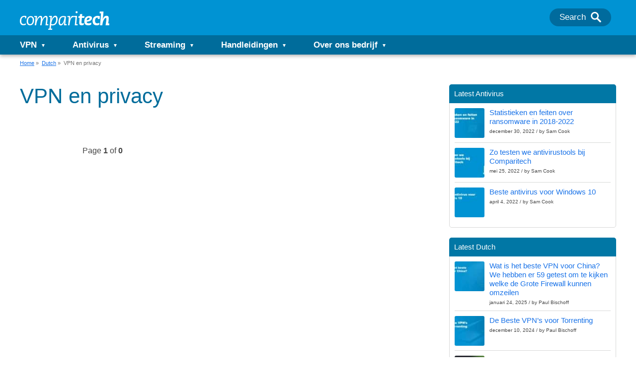

--- FILE ---
content_type: text/html; charset=UTF-8
request_url: https://www.comparitech.com/nl/vpn-en-privacy/
body_size: 101419
content:
<!doctype html>
<html class="no-js" lang="nl">

<head>
    <meta name="google-site-verification" content="Set2GYcrrQOX1PbmVJHY6arcz6DjkqB8amM3RAEMCug" />
    <meta charset="UTF-8">
    <meta http-equiv="X-UA-Compatible" content="IE=edge,chrome=1">
    <meta name="viewport" content="width=device-width, initial-scale=1">
    <meta name="referrer" content="origin">

    
        <title>VPN en privacy Archives - Comparitech</title>
<link data-rocket-prefetch href="https://load.assets.comparitech.com" rel="dns-prefetch">
<link data-rocket-prefetch href="https://cdn.comparitech.com" rel="dns-prefetch"><link rel="preload" data-rocket-preload as="image" href="https://cdn.comparitech.com/wp-content/uploads/2022/12/Statistieken-en-feiten-over-ransomware-in-2018-2022-64x64.jpg" fetchpriority="high">
    <script type="text/javascript">
    /*! jQuery v3.7.1 | (c) OpenJS Foundation and other contributors | jquery.org/license */
!function(e,t){"use strict";"object"==typeof module&&"object"==typeof module.exports?module.exports=e.document?t(e,!0):function(e){if(!e.document)throw new Error("jQuery requires a window with a document");return t(e)}:t(e)}("undefined"!=typeof window?window:this,function(ie,e){"use strict";var oe=[],r=Object.getPrototypeOf,ae=oe.slice,g=oe.flat?function(e){return oe.flat.call(e)}:function(e){return oe.concat.apply([],e)},s=oe.push,se=oe.indexOf,n={},i=n.toString,ue=n.hasOwnProperty,o=ue.toString,a=o.call(Object),le={},v=function(e){return"function"==typeof e&&"number"!=typeof e.nodeType&&"function"!=typeof e.item},y=function(e){return null!=e&&e===e.window},C=ie.document,u={type:!0,src:!0,nonce:!0,noModule:!0};function m(e,t,n){var r,i,o=(n=n||C).createElement("script");if(o.text=e,t)for(r in u)(i=t[r]||t.getAttribute&&t.getAttribute(r))&&o.setAttribute(r,i);n.head.appendChild(o).parentNode.removeChild(o)}function x(e){return null==e?e+"":"object"==typeof e||"function"==typeof e?n[i.call(e)]||"object":typeof e}var t="3.7.1",l=/HTML$/i,ce=function(e,t){return new ce.fn.init(e,t)};function c(e){var t=!!e&&"length"in e&&e.length,n=x(e);return!v(e)&&!y(e)&&("array"===n||0===t||"number"==typeof t&&0<t&&t-1 in e)}function fe(e,t){return e.nodeName&&e.nodeName.toLowerCase()===t.toLowerCase()}ce.fn=ce.prototype={jquery:t,constructor:ce,length:0,toArray:function(){return ae.call(this)},get:function(e){return null==e?ae.call(this):e<0?this[e+this.length]:this[e]},pushStack:function(e){var t=ce.merge(this.constructor(),e);return t.prevObject=this,t},each:function(e){return ce.each(this,e)},map:function(n){return this.pushStack(ce.map(this,function(e,t){return n.call(e,t,e)}))},slice:function(){return this.pushStack(ae.apply(this,arguments))},first:function(){return this.eq(0)},last:function(){return this.eq(-1)},even:function(){return this.pushStack(ce.grep(this,function(e,t){return(t+1)%2}))},odd:function(){return this.pushStack(ce.grep(this,function(e,t){return t%2}))},eq:function(e){var t=this.length,n=+e+(e<0?t:0);return this.pushStack(0<=n&&n<t?[this[n]]:[])},end:function(){return this.prevObject||this.constructor()},push:s,sort:oe.sort,splice:oe.splice},ce.extend=ce.fn.extend=function(){var e,t,n,r,i,o,a=arguments[0]||{},s=1,u=arguments.length,l=!1;for("boolean"==typeof a&&(l=a,a=arguments[s]||{},s++),"object"==typeof a||v(a)||(a={}),s===u&&(a=this,s--);s<u;s++)if(null!=(e=arguments[s]))for(t in e)r=e[t],"__proto__"!==t&&a!==r&&(l&&r&&(ce.isPlainObject(r)||(i=Array.isArray(r)))?(n=a[t],o=i&&!Array.isArray(n)?[]:i||ce.isPlainObject(n)?n:{},i=!1,a[t]=ce.extend(l,o,r)):void 0!==r&&(a[t]=r));return a},ce.extend({expando:"jQuery"+(t+Math.random()).replace(/\D/g,""),isReady:!0,error:function(e){throw new Error(e)},noop:function(){},isPlainObject:function(e){var t,n;return!(!e||"[object Object]"!==i.call(e))&&(!(t=r(e))||"function"==typeof(n=ue.call(t,"constructor")&&t.constructor)&&o.call(n)===a)},isEmptyObject:function(e){var t;for(t in e)return!1;return!0},globalEval:function(e,t,n){m(e,{nonce:t&&t.nonce},n)},each:function(e,t){var n,r=0;if(c(e)){for(n=e.length;r<n;r++)if(!1===t.call(e[r],r,e[r]))break}else for(r in e)if(!1===t.call(e[r],r,e[r]))break;return e},text:function(e){var t,n="",r=0,i=e.nodeType;if(!i)while(t=e[r++])n+=ce.text(t);return 1===i||11===i?e.textContent:9===i?e.documentElement.textContent:3===i||4===i?e.nodeValue:n},makeArray:function(e,t){var n=t||[];return null!=e&&(c(Object(e))?ce.merge(n,"string"==typeof e?[e]:e):s.call(n,e)),n},inArray:function(e,t,n){return null==t?-1:se.call(t,e,n)},isXMLDoc:function(e){var t=e&&e.namespaceURI,n=e&&(e.ownerDocument||e).documentElement;return!l.test(t||n&&n.nodeName||"HTML")},merge:function(e,t){for(var n=+t.length,r=0,i=e.length;r<n;r++)e[i++]=t[r];return e.length=i,e},grep:function(e,t,n){for(var r=[],i=0,o=e.length,a=!n;i<o;i++)!t(e[i],i)!==a&&r.push(e[i]);return r},map:function(e,t,n){var r,i,o=0,a=[];if(c(e))for(r=e.length;o<r;o++)null!=(i=t(e[o],o,n))&&a.push(i);else for(o in e)null!=(i=t(e[o],o,n))&&a.push(i);return g(a)},guid:1,support:le}),"function"==typeof Symbol&&(ce.fn[Symbol.iterator]=oe[Symbol.iterator]),ce.each("Boolean Number String Function Array Date RegExp Object Error Symbol".split(" "),function(e,t){n["[object "+t+"]"]=t.toLowerCase()});var pe=oe.pop,de=oe.sort,he=oe.splice,ge="[\\x20\\t\\r\\n\\f]",ve=new RegExp("^"+ge+"+|((?:^|[^\\\\])(?:\\\\.)*)"+ge+"+$","g");ce.contains=function(e,t){var n=t&&t.parentNode;return e===n||!(!n||1!==n.nodeType||!(e.contains?e.contains(n):e.compareDocumentPosition&&16&e.compareDocumentPosition(n)))};var f=/([\0-\x1f\x7f]|^-?\d)|^-$|[^\x80-\uFFFF\w-]/g;function p(e,t){return t?"\0"===e?"\ufffd":e.slice(0,-1)+"\\"+e.charCodeAt(e.length-1).toString(16)+" ":"\\"+e}ce.escapeSelector=function(e){return(e+"").replace(f,p)};var ye=C,me=s;!function(){var e,b,w,o,a,T,r,C,d,i,k=me,S=ce.expando,E=0,n=0,s=W(),c=W(),u=W(),h=W(),l=function(e,t){return e===t&&(a=!0),0},f="checked|selected|async|autofocus|autoplay|controls|defer|disabled|hidden|ismap|loop|multiple|open|readonly|required|scoped",t="(?:\\\\[\\da-fA-F]{1,6}"+ge+"?|\\\\[^\\r\\n\\f]|[\\w-]|[^\0-\\x7f])+",p="\\["+ge+"*("+t+")(?:"+ge+"*([*^$|!~]?=)"+ge+"*(?:'((?:\\\\.|[^\\\\'])*)'|\"((?:\\\\.|[^\\\\\"])*)\"|("+t+"))|)"+ge+"*\\]",g=":("+t+")(?:\\((('((?:\\\\.|[^\\\\'])*)'|\"((?:\\\\.|[^\\\\\"])*)\")|((?:\\\\.|[^\\\\()[\\]]|"+p+")*)|.*)\\)|)",v=new RegExp(ge+"+","g"),y=new RegExp("^"+ge+"*,"+ge+"*"),m=new RegExp("^"+ge+"*([>+~]|"+ge+")"+ge+"*"),x=new RegExp(ge+"|>"),j=new RegExp(g),A=new RegExp("^"+t+"$"),D={ID:new RegExp("^#("+t+")"),CLASS:new RegExp("^\\.("+t+")"),TAG:new RegExp("^("+t+"|[*])"),ATTR:new RegExp("^"+p),PSEUDO:new RegExp("^"+g),CHILD:new RegExp("^:(only|first|last|nth|nth-last)-(child|of-type)(?:\\("+ge+"*(even|odd|(([+-]|)(\\d*)n|)"+ge+"*(?:([+-]|)"+ge+"*(\\d+)|))"+ge+"*\\)|)","i"),bool:new RegExp("^(?:"+f+")$","i"),needsContext:new RegExp("^"+ge+"*[>+~]|:(even|odd|eq|gt|lt|nth|first|last)(?:\\("+ge+"*((?:-\\d)?\\d*)"+ge+"*\\)|)(?=[^-]|$)","i")},N=/^(?:input|select|textarea|button)$/i,q=/^h\d$/i,L=/^(?:#([\w-]+)|(\w+)|\.([\w-]+))$/,H=/[+~]/,O=new RegExp("\\\\[\\da-fA-F]{1,6}"+ge+"?|\\\\([^\\r\\n\\f])","g"),P=function(e,t){var n="0x"+e.slice(1)-65536;return t||(n<0?String.fromCharCode(n+65536):String.fromCharCode(n>>10|55296,1023&n|56320))},M=function(){V()},R=J(function(e){return!0===e.disabled&&fe(e,"fieldset")},{dir:"parentNode",next:"legend"});try{k.apply(oe=ae.call(ye.childNodes),ye.childNodes),oe[ye.childNodes.length].nodeType}catch(e){k={apply:function(e,t){me.apply(e,ae.call(t))},call:function(e){me.apply(e,ae.call(arguments,1))}}}function I(t,e,n,r){var i,o,a,s,u,l,c,f=e&&e.ownerDocument,p=e?e.nodeType:9;if(n=n||[],"string"!=typeof t||!t||1!==p&&9!==p&&11!==p)return n;if(!r&&(V(e),e=e||T,C)){if(11!==p&&(u=L.exec(t)))if(i=u[1]){if(9===p){if(!(a=e.getElementById(i)))return n;if(a.id===i)return k.call(n,a),n}else if(f&&(a=f.getElementById(i))&&I.contains(e,a)&&a.id===i)return k.call(n,a),n}else{if(u[2])return k.apply(n,e.getElementsByTagName(t)),n;if((i=u[3])&&e.getElementsByClassName)return k.apply(n,e.getElementsByClassName(i)),n}if(!(h[t+" "]||d&&d.test(t))){if(c=t,f=e,1===p&&(x.test(t)||m.test(t))){(f=H.test(t)&&U(e.parentNode)||e)==e&&le.scope||((s=e.getAttribute("id"))?s=ce.escapeSelector(s):e.setAttribute("id",s=S)),o=(l=Y(t)).length;while(o--)l[o]=(s?"#"+s:":scope")+" "+Q(l[o]);c=l.join(",")}try{return k.apply(n,f.querySelectorAll(c)),n}catch(e){h(t,!0)}finally{s===S&&e.removeAttribute("id")}}}return re(t.replace(ve,"$1"),e,n,r)}function W(){var r=[];return function e(t,n){return r.push(t+" ")>b.cacheLength&&delete e[r.shift()],e[t+" "]=n}}function F(e){return e[S]=!0,e}function $(e){var t=T.createElement("fieldset");try{return!!e(t)}catch(e){return!1}finally{t.parentNode&&t.parentNode.removeChild(t),t=null}}function B(t){return function(e){return fe(e,"input")&&e.type===t}}function _(t){return function(e){return(fe(e,"input")||fe(e,"button"))&&e.type===t}}function z(t){return function(e){return"form"in e?e.parentNode&&!1===e.disabled?"label"in e?"label"in e.parentNode?e.parentNode.disabled===t:e.disabled===t:e.isDisabled===t||e.isDisabled!==!t&&R(e)===t:e.disabled===t:"label"in e&&e.disabled===t}}function X(a){return F(function(o){return o=+o,F(function(e,t){var n,r=a([],e.length,o),i=r.length;while(i--)e[n=r[i]]&&(e[n]=!(t[n]=e[n]))})})}function U(e){return e&&"undefined"!=typeof e.getElementsByTagName&&e}function V(e){var t,n=e?e.ownerDocument||e:ye;return n!=T&&9===n.nodeType&&n.documentElement&&(r=(T=n).documentElement,C=!ce.isXMLDoc(T),i=r.matches||r.webkitMatchesSelector||r.msMatchesSelector,r.msMatchesSelector&&ye!=T&&(t=T.defaultView)&&t.top!==t&&t.addEventListener("unload",M),le.getById=$(function(e){return r.appendChild(e).id=ce.expando,!T.getElementsByName||!T.getElementsByName(ce.expando).length}),le.disconnectedMatch=$(function(e){return i.call(e,"*")}),le.scope=$(function(){return T.querySelectorAll(":scope")}),le.cssHas=$(function(){try{return T.querySelector(":has(*,:jqfake)"),!1}catch(e){return!0}}),le.getById?(b.filter.ID=function(e){var t=e.replace(O,P);return function(e){return e.getAttribute("id")===t}},b.find.ID=function(e,t){if("undefined"!=typeof t.getElementById&&C){var n=t.getElementById(e);return n?[n]:[]}}):(b.filter.ID=function(e){var n=e.replace(O,P);return function(e){var t="undefined"!=typeof e.getAttributeNode&&e.getAttributeNode("id");return t&&t.value===n}},b.find.ID=function(e,t){if("undefined"!=typeof t.getElementById&&C){var n,r,i,o=t.getElementById(e);if(o){if((n=o.getAttributeNode("id"))&&n.value===e)return[o];i=t.getElementsByName(e),r=0;while(o=i[r++])if((n=o.getAttributeNode("id"))&&n.value===e)return[o]}return[]}}),b.find.TAG=function(e,t){return"undefined"!=typeof t.getElementsByTagName?t.getElementsByTagName(e):t.querySelectorAll(e)},b.find.CLASS=function(e,t){if("undefined"!=typeof t.getElementsByClassName&&C)return t.getElementsByClassName(e)},d=[],$(function(e){var t;r.appendChild(e).innerHTML="<a id='"+S+"' href='' disabled='disabled'></a><select id='"+S+"-\r\\' disabled='disabled'><option selected=''></option></select>",e.querySelectorAll("[selected]").length||d.push("\\["+ge+"*(?:value|"+f+")"),e.querySelectorAll("[id~="+S+"-]").length||d.push("~="),e.querySelectorAll("a#"+S+"+*").length||d.push(".#.+[+~]"),e.querySelectorAll(":checked").length||d.push(":checked"),(t=T.createElement("input")).setAttribute("type","hidden"),e.appendChild(t).setAttribute("name","D"),r.appendChild(e).disabled=!0,2!==e.querySelectorAll(":disabled").length&&d.push(":enabled",":disabled"),(t=T.createElement("input")).setAttribute("name",""),e.appendChild(t),e.querySelectorAll("[name='']").length||d.push("\\["+ge+"*name"+ge+"*="+ge+"*(?:''|\"\")")}),le.cssHas||d.push(":has"),d=d.length&&new RegExp(d.join("|")),l=function(e,t){if(e===t)return a=!0,0;var n=!e.compareDocumentPosition-!t.compareDocumentPosition;return n||(1&(n=(e.ownerDocument||e)==(t.ownerDocument||t)?e.compareDocumentPosition(t):1)||!le.sortDetached&&t.compareDocumentPosition(e)===n?e===T||e.ownerDocument==ye&&I.contains(ye,e)?-1:t===T||t.ownerDocument==ye&&I.contains(ye,t)?1:o?se.call(o,e)-se.call(o,t):0:4&n?-1:1)}),T}for(e in I.matches=function(e,t){return I(e,null,null,t)},I.matchesSelector=function(e,t){if(V(e),C&&!h[t+" "]&&(!d||!d.test(t)))try{var n=i.call(e,t);if(n||le.disconnectedMatch||e.document&&11!==e.document.nodeType)return n}catch(e){h(t,!0)}return 0<I(t,T,null,[e]).length},I.contains=function(e,t){return(e.ownerDocument||e)!=T&&V(e),ce.contains(e,t)},I.attr=function(e,t){(e.ownerDocument||e)!=T&&V(e);var n=b.attrHandle[t.toLowerCase()],r=n&&ue.call(b.attrHandle,t.toLowerCase())?n(e,t,!C):void 0;return void 0!==r?r:e.getAttribute(t)},I.error=function(e){throw new Error("Syntax error, unrecognized expression: "+e)},ce.uniqueSort=function(e){var t,n=[],r=0,i=0;if(a=!le.sortStable,o=!le.sortStable&&ae.call(e,0),de.call(e,l),a){while(t=e[i++])t===e[i]&&(r=n.push(i));while(r--)he.call(e,n[r],1)}return o=null,e},ce.fn.uniqueSort=function(){return this.pushStack(ce.uniqueSort(ae.apply(this)))},(b=ce.expr={cacheLength:50,createPseudo:F,match:D,attrHandle:{},find:{},relative:{">":{dir:"parentNode",first:!0}," ":{dir:"parentNode"},"+":{dir:"previousSibling",first:!0},"~":{dir:"previousSibling"}},preFilter:{ATTR:function(e){return e[1]=e[1].replace(O,P),e[3]=(e[3]||e[4]||e[5]||"").replace(O,P),"~="===e[2]&&(e[3]=" "+e[3]+" "),e.slice(0,4)},CHILD:function(e){return e[1]=e[1].toLowerCase(),"nth"===e[1].slice(0,3)?(e[3]||I.error(e[0]),e[4]=+(e[4]?e[5]+(e[6]||1):2*("even"===e[3]||"odd"===e[3])),e[5]=+(e[7]+e[8]||"odd"===e[3])):e[3]&&I.error(e[0]),e},PSEUDO:function(e){var t,n=!e[6]&&e[2];return D.CHILD.test(e[0])?null:(e[3]?e[2]=e[4]||e[5]||"":n&&j.test(n)&&(t=Y(n,!0))&&(t=n.indexOf(")",n.length-t)-n.length)&&(e[0]=e[0].slice(0,t),e[2]=n.slice(0,t)),e.slice(0,3))}},filter:{TAG:function(e){var t=e.replace(O,P).toLowerCase();return"*"===e?function(){return!0}:function(e){return fe(e,t)}},CLASS:function(e){var t=s[e+" "];return t||(t=new RegExp("(^|"+ge+")"+e+"("+ge+"|$)"))&&s(e,function(e){return t.test("string"==typeof e.className&&e.className||"undefined"!=typeof e.getAttribute&&e.getAttribute("class")||"")})},ATTR:function(n,r,i){return function(e){var t=I.attr(e,n);return null==t?"!="===r:!r||(t+="","="===r?t===i:"!="===r?t!==i:"^="===r?i&&0===t.indexOf(i):"*="===r?i&&-1<t.indexOf(i):"$="===r?i&&t.slice(-i.length)===i:"~="===r?-1<(" "+t.replace(v," ")+" ").indexOf(i):"|="===r&&(t===i||t.slice(0,i.length+1)===i+"-"))}},CHILD:function(d,e,t,h,g){var v="nth"!==d.slice(0,3),y="last"!==d.slice(-4),m="of-type"===e;return 1===h&&0===g?function(e){return!!e.parentNode}:function(e,t,n){var r,i,o,a,s,u=v!==y?"nextSibling":"previousSibling",l=e.parentNode,c=m&&e.nodeName.toLowerCase(),f=!n&&!m,p=!1;if(l){if(v){while(u){o=e;while(o=o[u])if(m?fe(o,c):1===o.nodeType)return!1;s=u="only"===d&&!s&&"nextSibling"}return!0}if(s=[y?l.firstChild:l.lastChild],y&&f){p=(a=(r=(i=l[S]||(l[S]={}))[d]||[])[0]===E&&r[1])&&r[2],o=a&&l.childNodes[a];while(o=++a&&o&&o[u]||(p=a=0)||s.pop())if(1===o.nodeType&&++p&&o===e){i[d]=[E,a,p];break}}else if(f&&(p=a=(r=(i=e[S]||(e[S]={}))[d]||[])[0]===E&&r[1]),!1===p)while(o=++a&&o&&o[u]||(p=a=0)||s.pop())if((m?fe(o,c):1===o.nodeType)&&++p&&(f&&((i=o[S]||(o[S]={}))[d]=[E,p]),o===e))break;return(p-=g)===h||p%h==0&&0<=p/h}}},PSEUDO:function(e,o){var t,a=b.pseudos[e]||b.setFilters[e.toLowerCase()]||I.error("unsupported pseudo: "+e);return a[S]?a(o):1<a.length?(t=[e,e,"",o],b.setFilters.hasOwnProperty(e.toLowerCase())?F(function(e,t){var n,r=a(e,o),i=r.length;while(i--)e[n=se.call(e,r[i])]=!(t[n]=r[i])}):function(e){return a(e,0,t)}):a}},pseudos:{not:F(function(e){var r=[],i=[],s=ne(e.replace(ve,"$1"));return s[S]?F(function(e,t,n,r){var i,o=s(e,null,r,[]),a=e.length;while(a--)(i=o[a])&&(e[a]=!(t[a]=i))}):function(e,t,n){return r[0]=e,s(r,null,n,i),r[0]=null,!i.pop()}}),has:F(function(t){return function(e){return 0<I(t,e).length}}),contains:F(function(t){return t=t.replace(O,P),function(e){return-1<(e.textContent||ce.text(e)).indexOf(t)}}),lang:F(function(n){return A.test(n||"")||I.error("unsupported lang: "+n),n=n.replace(O,P).toLowerCase(),function(e){var t;do{if(t=C?e.lang:e.getAttribute("xml:lang")||e.getAttribute("lang"))return(t=t.toLowerCase())===n||0===t.indexOf(n+"-")}while((e=e.parentNode)&&1===e.nodeType);return!1}}),target:function(e){var t=ie.location&&ie.location.hash;return t&&t.slice(1)===e.id},root:function(e){return e===r},focus:function(e){return e===function(){try{return T.activeElement}catch(e){}}()&&T.hasFocus()&&!!(e.type||e.href||~e.tabIndex)},enabled:z(!1),disabled:z(!0),checked:function(e){return fe(e,"input")&&!!e.checked||fe(e,"option")&&!!e.selected},selected:function(e){return e.parentNode&&e.parentNode.selectedIndex,!0===e.selected},empty:function(e){for(e=e.firstChild;e;e=e.nextSibling)if(e.nodeType<6)return!1;return!0},parent:function(e){return!b.pseudos.empty(e)},header:function(e){return q.test(e.nodeName)},input:function(e){return N.test(e.nodeName)},button:function(e){return fe(e,"input")&&"button"===e.type||fe(e,"button")},text:function(e){var t;return fe(e,"input")&&"text"===e.type&&(null==(t=e.getAttribute("type"))||"text"===t.toLowerCase())},first:X(function(){return[0]}),last:X(function(e,t){return[t-1]}),eq:X(function(e,t,n){return[n<0?n+t:n]}),even:X(function(e,t){for(var n=0;n<t;n+=2)e.push(n);return e}),odd:X(function(e,t){for(var n=1;n<t;n+=2)e.push(n);return e}),lt:X(function(e,t,n){var r;for(r=n<0?n+t:t<n?t:n;0<=--r;)e.push(r);return e}),gt:X(function(e,t,n){for(var r=n<0?n+t:n;++r<t;)e.push(r);return e})}}).pseudos.nth=b.pseudos.eq,{radio:!0,checkbox:!0,file:!0,password:!0,image:!0})b.pseudos[e]=B(e);for(e in{submit:!0,reset:!0})b.pseudos[e]=_(e);function G(){}function Y(e,t){var n,r,i,o,a,s,u,l=c[e+" "];if(l)return t?0:l.slice(0);a=e,s=[],u=b.preFilter;while(a){for(o in n&&!(r=y.exec(a))||(r&&(a=a.slice(r[0].length)||a),s.push(i=[])),n=!1,(r=m.exec(a))&&(n=r.shift(),i.push({value:n,type:r[0].replace(ve," ")}),a=a.slice(n.length)),b.filter)!(r=D[o].exec(a))||u[o]&&!(r=u[o](r))||(n=r.shift(),i.push({value:n,type:o,matches:r}),a=a.slice(n.length));if(!n)break}return t?a.length:a?I.error(e):c(e,s).slice(0)}function Q(e){for(var t=0,n=e.length,r="";t<n;t++)r+=e[t].value;return r}function J(a,e,t){var s=e.dir,u=e.next,l=u||s,c=t&&"parentNode"===l,f=n++;return e.first?function(e,t,n){while(e=e[s])if(1===e.nodeType||c)return a(e,t,n);return!1}:function(e,t,n){var r,i,o=[E,f];if(n){while(e=e[s])if((1===e.nodeType||c)&&a(e,t,n))return!0}else while(e=e[s])if(1===e.nodeType||c)if(i=e[S]||(e[S]={}),u&&fe(e,u))e=e[s]||e;else{if((r=i[l])&&r[0]===E&&r[1]===f)return o[2]=r[2];if((i[l]=o)[2]=a(e,t,n))return!0}return!1}}function K(i){return 1<i.length?function(e,t,n){var r=i.length;while(r--)if(!i[r](e,t,n))return!1;return!0}:i[0]}function Z(e,t,n,r,i){for(var o,a=[],s=0,u=e.length,l=null!=t;s<u;s++)(o=e[s])&&(n&&!n(o,r,i)||(a.push(o),l&&t.push(s)));return a}function ee(d,h,g,v,y,e){return v&&!v[S]&&(v=ee(v)),y&&!y[S]&&(y=ee(y,e)),F(function(e,t,n,r){var i,o,a,s,u=[],l=[],c=t.length,f=e||function(e,t,n){for(var r=0,i=t.length;r<i;r++)I(e,t[r],n);return n}(h||"*",n.nodeType?[n]:n,[]),p=!d||!e&&h?f:Z(f,u,d,n,r);if(g?g(p,s=y||(e?d:c||v)?[]:t,n,r):s=p,v){i=Z(s,l),v(i,[],n,r),o=i.length;while(o--)(a=i[o])&&(s[l[o]]=!(p[l[o]]=a))}if(e){if(y||d){if(y){i=[],o=s.length;while(o--)(a=s[o])&&i.push(p[o]=a);y(null,s=[],i,r)}o=s.length;while(o--)(a=s[o])&&-1<(i=y?se.call(e,a):u[o])&&(e[i]=!(t[i]=a))}}else s=Z(s===t?s.splice(c,s.length):s),y?y(null,t,s,r):k.apply(t,s)})}function te(e){for(var i,t,n,r=e.length,o=b.relative[e[0].type],a=o||b.relative[" "],s=o?1:0,u=J(function(e){return e===i},a,!0),l=J(function(e){return-1<se.call(i,e)},a,!0),c=[function(e,t,n){var r=!o&&(n||t!=w)||((i=t).nodeType?u(e,t,n):l(e,t,n));return i=null,r}];s<r;s++)if(t=b.relative[e[s].type])c=[J(K(c),t)];else{if((t=b.filter[e[s].type].apply(null,e[s].matches))[S]){for(n=++s;n<r;n++)if(b.relative[e[n].type])break;return ee(1<s&&K(c),1<s&&Q(e.slice(0,s-1).concat({value:" "===e[s-2].type?"*":""})).replace(ve,"$1"),t,s<n&&te(e.slice(s,n)),n<r&&te(e=e.slice(n)),n<r&&Q(e))}c.push(t)}return K(c)}function ne(e,t){var n,v,y,m,x,r,i=[],o=[],a=u[e+" "];if(!a){t||(t=Y(e)),n=t.length;while(n--)(a=te(t[n]))[S]?i.push(a):o.push(a);(a=u(e,(v=o,m=0<(y=i).length,x=0<v.length,r=function(e,t,n,r,i){var o,a,s,u=0,l="0",c=e&&[],f=[],p=w,d=e||x&&b.find.TAG("*",i),h=E+=null==p?1:Math.random()||.1,g=d.length;for(i&&(w=t==T||t||i);l!==g&&null!=(o=d[l]);l++){if(x&&o){a=0,t||o.ownerDocument==T||(V(o),n=!C);while(s=v[a++])if(s(o,t||T,n)){k.call(r,o);break}i&&(E=h)}m&&((o=!s&&o)&&u--,e&&c.push(o))}if(u+=l,m&&l!==u){a=0;while(s=y[a++])s(c,f,t,n);if(e){if(0<u)while(l--)c[l]||f[l]||(f[l]=pe.call(r));f=Z(f)}k.apply(r,f),i&&!e&&0<f.length&&1<u+y.length&&ce.uniqueSort(r)}return i&&(E=h,w=p),c},m?F(r):r))).selector=e}return a}function re(e,t,n,r){var i,o,a,s,u,l="function"==typeof e&&e,c=!r&&Y(e=l.selector||e);if(n=n||[],1===c.length){if(2<(o=c[0]=c[0].slice(0)).length&&"ID"===(a=o[0]).type&&9===t.nodeType&&C&&b.relative[o[1].type]){if(!(t=(b.find.ID(a.matches[0].replace(O,P),t)||[])[0]))return n;l&&(t=t.parentNode),e=e.slice(o.shift().value.length)}i=D.needsContext.test(e)?0:o.length;while(i--){if(a=o[i],b.relative[s=a.type])break;if((u=b.find[s])&&(r=u(a.matches[0].replace(O,P),H.test(o[0].type)&&U(t.parentNode)||t))){if(o.splice(i,1),!(e=r.length&&Q(o)))return k.apply(n,r),n;break}}}return(l||ne(e,c))(r,t,!C,n,!t||H.test(e)&&U(t.parentNode)||t),n}G.prototype=b.filters=b.pseudos,b.setFilters=new G,le.sortStable=S.split("").sort(l).join("")===S,V(),le.sortDetached=$(function(e){return 1&e.compareDocumentPosition(T.createElement("fieldset"))}),ce.find=I,ce.expr[":"]=ce.expr.pseudos,ce.unique=ce.uniqueSort,I.compile=ne,I.select=re,I.setDocument=V,I.tokenize=Y,I.escape=ce.escapeSelector,I.getText=ce.text,I.isXML=ce.isXMLDoc,I.selectors=ce.expr,I.support=ce.support,I.uniqueSort=ce.uniqueSort}();var d=function(e,t,n){var r=[],i=void 0!==n;while((e=e[t])&&9!==e.nodeType)if(1===e.nodeType){if(i&&ce(e).is(n))break;r.push(e)}return r},h=function(e,t){for(var n=[];e;e=e.nextSibling)1===e.nodeType&&e!==t&&n.push(e);return n},b=ce.expr.match.needsContext,w=/^<([a-z][^\/\0>:\x20\t\r\n\f]*)[\x20\t\r\n\f]*\/?>(?:<\/\1>|)$/i;function T(e,n,r){return v(n)?ce.grep(e,function(e,t){return!!n.call(e,t,e)!==r}):n.nodeType?ce.grep(e,function(e){return e===n!==r}):"string"!=typeof n?ce.grep(e,function(e){return-1<se.call(n,e)!==r}):ce.filter(n,e,r)}ce.filter=function(e,t,n){var r=t[0];return n&&(e=":not("+e+")"),1===t.length&&1===r.nodeType?ce.find.matchesSelector(r,e)?[r]:[]:ce.find.matches(e,ce.grep(t,function(e){return 1===e.nodeType}))},ce.fn.extend({find:function(e){var t,n,r=this.length,i=this;if("string"!=typeof e)return this.pushStack(ce(e).filter(function(){for(t=0;t<r;t++)if(ce.contains(i[t],this))return!0}));for(n=this.pushStack([]),t=0;t<r;t++)ce.find(e,i[t],n);return 1<r?ce.uniqueSort(n):n},filter:function(e){return this.pushStack(T(this,e||[],!1))},not:function(e){return this.pushStack(T(this,e||[],!0))},is:function(e){return!!T(this,"string"==typeof e&&b.test(e)?ce(e):e||[],!1).length}});var k,S=/^(?:\s*(<[\w\W]+>)[^>]*|#([\w-]+))$/;(ce.fn.init=function(e,t,n){var r,i;if(!e)return this;if(n=n||k,"string"==typeof e){if(!(r="<"===e[0]&&">"===e[e.length-1]&&3<=e.length?[null,e,null]:S.exec(e))||!r[1]&&t)return!t||t.jquery?(t||n).find(e):this.constructor(t).find(e);if(r[1]){if(t=t instanceof ce?t[0]:t,ce.merge(this,ce.parseHTML(r[1],t&&t.nodeType?t.ownerDocument||t:C,!0)),w.test(r[1])&&ce.isPlainObject(t))for(r in t)v(this[r])?this[r](t[r]):this.attr(r,t[r]);return this}return(i=C.getElementById(r[2]))&&(this[0]=i,this.length=1),this}return e.nodeType?(this[0]=e,this.length=1,this):v(e)?void 0!==n.ready?n.ready(e):e(ce):ce.makeArray(e,this)}).prototype=ce.fn,k=ce(C);var E=/^(?:parents|prev(?:Until|All))/,j={children:!0,contents:!0,next:!0,prev:!0};function A(e,t){while((e=e[t])&&1!==e.nodeType);return e}ce.fn.extend({has:function(e){var t=ce(e,this),n=t.length;return this.filter(function(){for(var e=0;e<n;e++)if(ce.contains(this,t[e]))return!0})},closest:function(e,t){var n,r=0,i=this.length,o=[],a="string"!=typeof e&&ce(e);if(!b.test(e))for(;r<i;r++)for(n=this[r];n&&n!==t;n=n.parentNode)if(n.nodeType<11&&(a?-1<a.index(n):1===n.nodeType&&ce.find.matchesSelector(n,e))){o.push(n);break}return this.pushStack(1<o.length?ce.uniqueSort(o):o)},index:function(e){return e?"string"==typeof e?se.call(ce(e),this[0]):se.call(this,e.jquery?e[0]:e):this[0]&&this[0].parentNode?this.first().prevAll().length:-1},add:function(e,t){return this.pushStack(ce.uniqueSort(ce.merge(this.get(),ce(e,t))))},addBack:function(e){return this.add(null==e?this.prevObject:this.prevObject.filter(e))}}),ce.each({parent:function(e){var t=e.parentNode;return t&&11!==t.nodeType?t:null},parents:function(e){return d(e,"parentNode")},parentsUntil:function(e,t,n){return d(e,"parentNode",n)},next:function(e){return A(e,"nextSibling")},prev:function(e){return A(e,"previousSibling")},nextAll:function(e){return d(e,"nextSibling")},prevAll:function(e){return d(e,"previousSibling")},nextUntil:function(e,t,n){return d(e,"nextSibling",n)},prevUntil:function(e,t,n){return d(e,"previousSibling",n)},siblings:function(e){return h((e.parentNode||{}).firstChild,e)},children:function(e){return h(e.firstChild)},contents:function(e){return null!=e.contentDocument&&r(e.contentDocument)?e.contentDocument:(fe(e,"template")&&(e=e.content||e),ce.merge([],e.childNodes))}},function(r,i){ce.fn[r]=function(e,t){var n=ce.map(this,i,e);return"Until"!==r.slice(-5)&&(t=e),t&&"string"==typeof t&&(n=ce.filter(t,n)),1<this.length&&(j[r]||ce.uniqueSort(n),E.test(r)&&n.reverse()),this.pushStack(n)}});var D=/[^\x20\t\r\n\f]+/g;function N(e){return e}function q(e){throw e}function L(e,t,n,r){var i;try{e&&v(i=e.promise)?i.call(e).done(t).fail(n):e&&v(i=e.then)?i.call(e,t,n):t.apply(void 0,[e].slice(r))}catch(e){n.apply(void 0,[e])}}ce.Callbacks=function(r){var e,n;r="string"==typeof r?(e=r,n={},ce.each(e.match(D)||[],function(e,t){n[t]=!0}),n):ce.extend({},r);var i,t,o,a,s=[],u=[],l=-1,c=function(){for(a=a||r.once,o=i=!0;u.length;l=-1){t=u.shift();while(++l<s.length)!1===s[l].apply(t[0],t[1])&&r.stopOnFalse&&(l=s.length,t=!1)}r.memory||(t=!1),i=!1,a&&(s=t?[]:"")},f={add:function(){return s&&(t&&!i&&(l=s.length-1,u.push(t)),function n(e){ce.each(e,function(e,t){v(t)?r.unique&&f.has(t)||s.push(t):t&&t.length&&"string"!==x(t)&&n(t)})}(arguments),t&&!i&&c()),this},remove:function(){return ce.each(arguments,function(e,t){var n;while(-1<(n=ce.inArray(t,s,n)))s.splice(n,1),n<=l&&l--}),this},has:function(e){return e?-1<ce.inArray(e,s):0<s.length},empty:function(){return s&&(s=[]),this},disable:function(){return a=u=[],s=t="",this},disabled:function(){return!s},lock:function(){return a=u=[],t||i||(s=t=""),this},locked:function(){return!!a},fireWith:function(e,t){return a||(t=[e,(t=t||[]).slice?t.slice():t],u.push(t),i||c()),this},fire:function(){return f.fireWith(this,arguments),this},fired:function(){return!!o}};return f},ce.extend({Deferred:function(e){var o=[["notify","progress",ce.Callbacks("memory"),ce.Callbacks("memory"),2],["resolve","done",ce.Callbacks("once memory"),ce.Callbacks("once memory"),0,"resolved"],["reject","fail",ce.Callbacks("once memory"),ce.Callbacks("once memory"),1,"rejected"]],i="pending",a={state:function(){return i},always:function(){return s.done(arguments).fail(arguments),this},"catch":function(e){return a.then(null,e)},pipe:function(){var i=arguments;return ce.Deferred(function(r){ce.each(o,function(e,t){var n=v(i[t[4]])&&i[t[4]];s[t[1]](function(){var e=n&&n.apply(this,arguments);e&&v(e.promise)?e.promise().progress(r.notify).done(r.resolve).fail(r.reject):r[t[0]+"With"](this,n?[e]:arguments)})}),i=null}).promise()},then:function(t,n,r){var u=0;function l(i,o,a,s){return function(){var n=this,r=arguments,e=function(){var e,t;if(!(i<u)){if((e=a.apply(n,r))===o.promise())throw new TypeError("Thenable self-resolution");t=e&&("object"==typeof e||"function"==typeof e)&&e.then,v(t)?s?t.call(e,l(u,o,N,s),l(u,o,q,s)):(u++,t.call(e,l(u,o,N,s),l(u,o,q,s),l(u,o,N,o.notifyWith))):(a!==N&&(n=void 0,r=[e]),(s||o.resolveWith)(n,r))}},t=s?e:function(){try{e()}catch(e){ce.Deferred.exceptionHook&&ce.Deferred.exceptionHook(e,t.error),u<=i+1&&(a!==q&&(n=void 0,r=[e]),o.rejectWith(n,r))}};i?t():(ce.Deferred.getErrorHook?t.error=ce.Deferred.getErrorHook():ce.Deferred.getStackHook&&(t.error=ce.Deferred.getStackHook()),ie.setTimeout(t))}}return ce.Deferred(function(e){o[0][3].add(l(0,e,v(r)?r:N,e.notifyWith)),o[1][3].add(l(0,e,v(t)?t:N)),o[2][3].add(l(0,e,v(n)?n:q))}).promise()},promise:function(e){return null!=e?ce.extend(e,a):a}},s={};return ce.each(o,function(e,t){var n=t[2],r=t[5];a[t[1]]=n.add,r&&n.add(function(){i=r},o[3-e][2].disable,o[3-e][3].disable,o[0][2].lock,o[0][3].lock),n.add(t[3].fire),s[t[0]]=function(){return s[t[0]+"With"](this===s?void 0:this,arguments),this},s[t[0]+"With"]=n.fireWith}),a.promise(s),e&&e.call(s,s),s},when:function(e){var n=arguments.length,t=n,r=Array(t),i=ae.call(arguments),o=ce.Deferred(),a=function(t){return function(e){r[t]=this,i[t]=1<arguments.length?ae.call(arguments):e,--n||o.resolveWith(r,i)}};if(n<=1&&(L(e,o.done(a(t)).resolve,o.reject,!n),"pending"===o.state()||v(i[t]&&i[t].then)))return o.then();while(t--)L(i[t],a(t),o.reject);return o.promise()}});var H=/^(Eval|Internal|Range|Reference|Syntax|Type|URI)Error$/;ce.Deferred.exceptionHook=function(e,t){ie.console&&ie.console.warn&&e&&H.test(e.name)&&ie.console.warn("jQuery.Deferred exception: "+e.message,e.stack,t)},ce.readyException=function(e){ie.setTimeout(function(){throw e})};var O=ce.Deferred();function P(){C.removeEventListener("DOMContentLoaded",P),ie.removeEventListener("load",P),ce.ready()}ce.fn.ready=function(e){return O.then(e)["catch"](function(e){ce.readyException(e)}),this},ce.extend({isReady:!1,readyWait:1,ready:function(e){(!0===e?--ce.readyWait:ce.isReady)||(ce.isReady=!0)!==e&&0<--ce.readyWait||O.resolveWith(C,[ce])}}),ce.ready.then=O.then,"complete"===C.readyState||"loading"!==C.readyState&&!C.documentElement.doScroll?ie.setTimeout(ce.ready):(C.addEventListener("DOMContentLoaded",P),ie.addEventListener("load",P));var M=function(e,t,n,r,i,o,a){var s=0,u=e.length,l=null==n;if("object"===x(n))for(s in i=!0,n)M(e,t,s,n[s],!0,o,a);else if(void 0!==r&&(i=!0,v(r)||(a=!0),l&&(a?(t.call(e,r),t=null):(l=t,t=function(e,t,n){return l.call(ce(e),n)})),t))for(;s<u;s++)t(e[s],n,a?r:r.call(e[s],s,t(e[s],n)));return i?e:l?t.call(e):u?t(e[0],n):o},R=/^-ms-/,I=/-([a-z])/g;function W(e,t){return t.toUpperCase()}function F(e){return e.replace(R,"ms-").replace(I,W)}var $=function(e){return 1===e.nodeType||9===e.nodeType||!+e.nodeType};function B(){this.expando=ce.expando+B.uid++}B.uid=1,B.prototype={cache:function(e){var t=e[this.expando];return t||(t={},$(e)&&(e.nodeType?e[this.expando]=t:Object.defineProperty(e,this.expando,{value:t,configurable:!0}))),t},set:function(e,t,n){var r,i=this.cache(e);if("string"==typeof t)i[F(t)]=n;else for(r in t)i[F(r)]=t[r];return i},get:function(e,t){return void 0===t?this.cache(e):e[this.expando]&&e[this.expando][F(t)]},access:function(e,t,n){return void 0===t||t&&"string"==typeof t&&void 0===n?this.get(e,t):(this.set(e,t,n),void 0!==n?n:t)},remove:function(e,t){var n,r=e[this.expando];if(void 0!==r){if(void 0!==t){n=(t=Array.isArray(t)?t.map(F):(t=F(t))in r?[t]:t.match(D)||[]).length;while(n--)delete r[t[n]]}(void 0===t||ce.isEmptyObject(r))&&(e.nodeType?e[this.expando]=void 0:delete e[this.expando])}},hasData:function(e){var t=e[this.expando];return void 0!==t&&!ce.isEmptyObject(t)}};var _=new B,z=new B,X=/^(?:\{[\w\W]*\}|\[[\w\W]*\])$/,U=/[A-Z]/g;function V(e,t,n){var r,i;if(void 0===n&&1===e.nodeType)if(r="data-"+t.replace(U,"-$&").toLowerCase(),"string"==typeof(n=e.getAttribute(r))){try{n="true"===(i=n)||"false"!==i&&("null"===i?null:i===+i+""?+i:X.test(i)?JSON.parse(i):i)}catch(e){}z.set(e,t,n)}else n=void 0;return n}ce.extend({hasData:function(e){return z.hasData(e)||_.hasData(e)},data:function(e,t,n){return z.access(e,t,n)},removeData:function(e,t){z.remove(e,t)},_data:function(e,t,n){return _.access(e,t,n)},_removeData:function(e,t){_.remove(e,t)}}),ce.fn.extend({data:function(n,e){var t,r,i,o=this[0],a=o&&o.attributes;if(void 0===n){if(this.length&&(i=z.get(o),1===o.nodeType&&!_.get(o,"hasDataAttrs"))){t=a.length;while(t--)a[t]&&0===(r=a[t].name).indexOf("data-")&&(r=F(r.slice(5)),V(o,r,i[r]));_.set(o,"hasDataAttrs",!0)}return i}return"object"==typeof n?this.each(function(){z.set(this,n)}):M(this,function(e){var t;if(o&&void 0===e)return void 0!==(t=z.get(o,n))?t:void 0!==(t=V(o,n))?t:void 0;this.each(function(){z.set(this,n,e)})},null,e,1<arguments.length,null,!0)},removeData:function(e){return this.each(function(){z.remove(this,e)})}}),ce.extend({queue:function(e,t,n){var r;if(e)return t=(t||"fx")+"queue",r=_.get(e,t),n&&(!r||Array.isArray(n)?r=_.access(e,t,ce.makeArray(n)):r.push(n)),r||[]},dequeue:function(e,t){t=t||"fx";var n=ce.queue(e,t),r=n.length,i=n.shift(),o=ce._queueHooks(e,t);"inprogress"===i&&(i=n.shift(),r--),i&&("fx"===t&&n.unshift("inprogress"),delete o.stop,i.call(e,function(){ce.dequeue(e,t)},o)),!r&&o&&o.empty.fire()},_queueHooks:function(e,t){var n=t+"queueHooks";return _.get(e,n)||_.access(e,n,{empty:ce.Callbacks("once memory").add(function(){_.remove(e,[t+"queue",n])})})}}),ce.fn.extend({queue:function(t,n){var e=2;return"string"!=typeof t&&(n=t,t="fx",e--),arguments.length<e?ce.queue(this[0],t):void 0===n?this:this.each(function(){var e=ce.queue(this,t,n);ce._queueHooks(this,t),"fx"===t&&"inprogress"!==e[0]&&ce.dequeue(this,t)})},dequeue:function(e){return this.each(function(){ce.dequeue(this,e)})},clearQueue:function(e){return this.queue(e||"fx",[])},promise:function(e,t){var n,r=1,i=ce.Deferred(),o=this,a=this.length,s=function(){--r||i.resolveWith(o,[o])};"string"!=typeof e&&(t=e,e=void 0),e=e||"fx";while(a--)(n=_.get(o[a],e+"queueHooks"))&&n.empty&&(r++,n.empty.add(s));return s(),i.promise(t)}});var G=/[+-]?(?:\d*\.|)\d+(?:[eE][+-]?\d+|)/.source,Y=new RegExp("^(?:([+-])=|)("+G+")([a-z%]*)$","i"),Q=["Top","Right","Bottom","Left"],J=C.documentElement,K=function(e){return ce.contains(e.ownerDocument,e)},Z={composed:!0};J.getRootNode&&(K=function(e){return ce.contains(e.ownerDocument,e)||e.getRootNode(Z)===e.ownerDocument});var ee=function(e,t){return"none"===(e=t||e).style.display||""===e.style.display&&K(e)&&"none"===ce.css(e,"display")};function te(e,t,n,r){var i,o,a=20,s=r?function(){return r.cur()}:function(){return ce.css(e,t,"")},u=s(),l=n&&n[3]||(ce.cssNumber[t]?"":"px"),c=e.nodeType&&(ce.cssNumber[t]||"px"!==l&&+u)&&Y.exec(ce.css(e,t));if(c&&c[3]!==l){u/=2,l=l||c[3],c=+u||1;while(a--)ce.style(e,t,c+l),(1-o)*(1-(o=s()/u||.5))<=0&&(a=0),c/=o;c*=2,ce.style(e,t,c+l),n=n||[]}return n&&(c=+c||+u||0,i=n[1]?c+(n[1]+1)*n[2]:+n[2],r&&(r.unit=l,r.start=c,r.end=i)),i}var ne={};function re(e,t){for(var n,r,i,o,a,s,u,l=[],c=0,f=e.length;c<f;c++)(r=e[c]).style&&(n=r.style.display,t?("none"===n&&(l[c]=_.get(r,"display")||null,l[c]||(r.style.display="")),""===r.style.display&&ee(r)&&(l[c]=(u=a=o=void 0,a=(i=r).ownerDocument,s=i.nodeName,(u=ne[s])||(o=a.body.appendChild(a.createElement(s)),u=ce.css(o,"display"),o.parentNode.removeChild(o),"none"===u&&(u="block"),ne[s]=u)))):"none"!==n&&(l[c]="none",_.set(r,"display",n)));for(c=0;c<f;c++)null!=l[c]&&(e[c].style.display=l[c]);return e}ce.fn.extend({show:function(){return re(this,!0)},hide:function(){return re(this)},toggle:function(e){return"boolean"==typeof e?e?this.show():this.hide():this.each(function(){ee(this)?ce(this).show():ce(this).hide()})}});var xe,be,we=/^(?:checkbox|radio)$/i,Te=/<([a-z][^\/\0>\x20\t\r\n\f]*)/i,Ce=/^$|^module$|\/(?:java|ecma)script/i;xe=C.createDocumentFragment().appendChild(C.createElement("div")),(be=C.createElement("input")).setAttribute("type","radio"),be.setAttribute("checked","checked"),be.setAttribute("name","t"),xe.appendChild(be),le.checkClone=xe.cloneNode(!0).cloneNode(!0).lastChild.checked,xe.innerHTML="<textarea>x</textarea>",le.noCloneChecked=!!xe.cloneNode(!0).lastChild.defaultValue,xe.innerHTML="<option></option>",le.option=!!xe.lastChild;var ke={thead:[1,"<table>","</table>"],col:[2,"<table><colgroup>","</colgroup></table>"],tr:[2,"<table><tbody>","</tbody></table>"],td:[3,"<table><tbody><tr>","</tr></tbody></table>"],_default:[0,"",""]};function Se(e,t){var n;return n="undefined"!=typeof e.getElementsByTagName?e.getElementsByTagName(t||"*"):"undefined"!=typeof e.querySelectorAll?e.querySelectorAll(t||"*"):[],void 0===t||t&&fe(e,t)?ce.merge([e],n):n}function Ee(e,t){for(var n=0,r=e.length;n<r;n++)_.set(e[n],"globalEval",!t||_.get(t[n],"globalEval"))}ke.tbody=ke.tfoot=ke.colgroup=ke.caption=ke.thead,ke.th=ke.td,le.option||(ke.optgroup=ke.option=[1,"<select multiple='multiple'>","</select>"]);var je=/<|&#?\w+;/;function Ae(e,t,n,r,i){for(var o,a,s,u,l,c,f=t.createDocumentFragment(),p=[],d=0,h=e.length;d<h;d++)if((o=e[d])||0===o)if("object"===x(o))ce.merge(p,o.nodeType?[o]:o);else if(je.test(o)){a=a||f.appendChild(t.createElement("div")),s=(Te.exec(o)||["",""])[1].toLowerCase(),u=ke[s]||ke._default,a.innerHTML=u[1]+ce.htmlPrefilter(o)+u[2],c=u[0];while(c--)a=a.lastChild;ce.merge(p,a.childNodes),(a=f.firstChild).textContent=""}else p.push(t.createTextNode(o));f.textContent="",d=0;while(o=p[d++])if(r&&-1<ce.inArray(o,r))i&&i.push(o);else if(l=K(o),a=Se(f.appendChild(o),"script"),l&&Ee(a),n){c=0;while(o=a[c++])Ce.test(o.type||"")&&n.push(o)}return f}var De=/^([^.]*)(?:\.(.+)|)/;function Ne(){return!0}function qe(){return!1}function Le(e,t,n,r,i,o){var a,s;if("object"==typeof t){for(s in"string"!=typeof n&&(r=r||n,n=void 0),t)Le(e,s,n,r,t[s],o);return e}if(null==r&&null==i?(i=n,r=n=void 0):null==i&&("string"==typeof n?(i=r,r=void 0):(i=r,r=n,n=void 0)),!1===i)i=qe;else if(!i)return e;return 1===o&&(a=i,(i=function(e){return ce().off(e),a.apply(this,arguments)}).guid=a.guid||(a.guid=ce.guid++)),e.each(function(){ce.event.add(this,t,i,r,n)})}function He(e,r,t){t?(_.set(e,r,!1),ce.event.add(e,r,{namespace:!1,handler:function(e){var t,n=_.get(this,r);if(1&e.isTrigger&&this[r]){if(n)(ce.event.special[r]||{}).delegateType&&e.stopPropagation();else if(n=ae.call(arguments),_.set(this,r,n),this[r](),t=_.get(this,r),_.set(this,r,!1),n!==t)return e.stopImmediatePropagation(),e.preventDefault(),t}else n&&(_.set(this,r,ce.event.trigger(n[0],n.slice(1),this)),e.stopPropagation(),e.isImmediatePropagationStopped=Ne)}})):void 0===_.get(e,r)&&ce.event.add(e,r,Ne)}ce.event={global:{},add:function(t,e,n,r,i){var o,a,s,u,l,c,f,p,d,h,g,v=_.get(t);if($(t)){n.handler&&(n=(o=n).handler,i=o.selector),i&&ce.find.matchesSelector(J,i),n.guid||(n.guid=ce.guid++),(u=v.events)||(u=v.events=Object.create(null)),(a=v.handle)||(a=v.handle=function(e){return"undefined"!=typeof ce&&ce.event.triggered!==e.type?ce.event.dispatch.apply(t,arguments):void 0}),l=(e=(e||"").match(D)||[""]).length;while(l--)d=g=(s=De.exec(e[l])||[])[1],h=(s[2]||"").split(".").sort(),d&&(f=ce.event.special[d]||{},d=(i?f.delegateType:f.bindType)||d,f=ce.event.special[d]||{},c=ce.extend({type:d,origType:g,data:r,handler:n,guid:n.guid,selector:i,needsContext:i&&ce.expr.match.needsContext.test(i),namespace:h.join(".")},o),(p=u[d])||((p=u[d]=[]).delegateCount=0,f.setup&&!1!==f.setup.call(t,r,h,a)||t.addEventListener&&t.addEventListener(d,a)),f.add&&(f.add.call(t,c),c.handler.guid||(c.handler.guid=n.guid)),i?p.splice(p.delegateCount++,0,c):p.push(c),ce.event.global[d]=!0)}},remove:function(e,t,n,r,i){var o,a,s,u,l,c,f,p,d,h,g,v=_.hasData(e)&&_.get(e);if(v&&(u=v.events)){l=(t=(t||"").match(D)||[""]).length;while(l--)if(d=g=(s=De.exec(t[l])||[])[1],h=(s[2]||"").split(".").sort(),d){f=ce.event.special[d]||{},p=u[d=(r?f.delegateType:f.bindType)||d]||[],s=s[2]&&new RegExp("(^|\\.)"+h.join("\\.(?:.*\\.|)")+"(\\.|$)"),a=o=p.length;while(o--)c=p[o],!i&&g!==c.origType||n&&n.guid!==c.guid||s&&!s.test(c.namespace)||r&&r!==c.selector&&("**"!==r||!c.selector)||(p.splice(o,1),c.selector&&p.delegateCount--,f.remove&&f.remove.call(e,c));a&&!p.length&&(f.teardown&&!1!==f.teardown.call(e,h,v.handle)||ce.removeEvent(e,d,v.handle),delete u[d])}else for(d in u)ce.event.remove(e,d+t[l],n,r,!0);ce.isEmptyObject(u)&&_.remove(e,"handle events")}},dispatch:function(e){var t,n,r,i,o,a,s=new Array(arguments.length),u=ce.event.fix(e),l=(_.get(this,"events")||Object.create(null))[u.type]||[],c=ce.event.special[u.type]||{};for(s[0]=u,t=1;t<arguments.length;t++)s[t]=arguments[t];if(u.delegateTarget=this,!c.preDispatch||!1!==c.preDispatch.call(this,u)){a=ce.event.handlers.call(this,u,l),t=0;while((i=a[t++])&&!u.isPropagationStopped()){u.currentTarget=i.elem,n=0;while((o=i.handlers[n++])&&!u.isImmediatePropagationStopped())u.rnamespace&&!1!==o.namespace&&!u.rnamespace.test(o.namespace)||(u.handleObj=o,u.data=o.data,void 0!==(r=((ce.event.special[o.origType]||{}).handle||o.handler).apply(i.elem,s))&&!1===(u.result=r)&&(u.preventDefault(),u.stopPropagation()))}return c.postDispatch&&c.postDispatch.call(this,u),u.result}},handlers:function(e,t){var n,r,i,o,a,s=[],u=t.delegateCount,l=e.target;if(u&&l.nodeType&&!("click"===e.type&&1<=e.button))for(;l!==this;l=l.parentNode||this)if(1===l.nodeType&&("click"!==e.type||!0!==l.disabled)){for(o=[],a={},n=0;n<u;n++)void 0===a[i=(r=t[n]).selector+" "]&&(a[i]=r.needsContext?-1<ce(i,this).index(l):ce.find(i,this,null,[l]).length),a[i]&&o.push(r);o.length&&s.push({elem:l,handlers:o})}return l=this,u<t.length&&s.push({elem:l,handlers:t.slice(u)}),s},addProp:function(t,e){Object.defineProperty(ce.Event.prototype,t,{enumerable:!0,configurable:!0,get:v(e)?function(){if(this.originalEvent)return e(this.originalEvent)}:function(){if(this.originalEvent)return this.originalEvent[t]},set:function(e){Object.defineProperty(this,t,{enumerable:!0,configurable:!0,writable:!0,value:e})}})},fix:function(e){return e[ce.expando]?e:new ce.Event(e)},special:{load:{noBubble:!0},click:{setup:function(e){var t=this||e;return we.test(t.type)&&t.click&&fe(t,"input")&&He(t,"click",!0),!1},trigger:function(e){var t=this||e;return we.test(t.type)&&t.click&&fe(t,"input")&&He(t,"click"),!0},_default:function(e){var t=e.target;return we.test(t.type)&&t.click&&fe(t,"input")&&_.get(t,"click")||fe(t,"a")}},beforeunload:{postDispatch:function(e){void 0!==e.result&&e.originalEvent&&(e.originalEvent.returnValue=e.result)}}}},ce.removeEvent=function(e,t,n){e.removeEventListener&&e.removeEventListener(t,n)},ce.Event=function(e,t){if(!(this instanceof ce.Event))return new ce.Event(e,t);e&&e.type?(this.originalEvent=e,this.type=e.type,this.isDefaultPrevented=e.defaultPrevented||void 0===e.defaultPrevented&&!1===e.returnValue?Ne:qe,this.target=e.target&&3===e.target.nodeType?e.target.parentNode:e.target,this.currentTarget=e.currentTarget,this.relatedTarget=e.relatedTarget):this.type=e,t&&ce.extend(this,t),this.timeStamp=e&&e.timeStamp||Date.now(),this[ce.expando]=!0},ce.Event.prototype={constructor:ce.Event,isDefaultPrevented:qe,isPropagationStopped:qe,isImmediatePropagationStopped:qe,isSimulated:!1,preventDefault:function(){var e=this.originalEvent;this.isDefaultPrevented=Ne,e&&!this.isSimulated&&e.preventDefault()},stopPropagation:function(){var e=this.originalEvent;this.isPropagationStopped=Ne,e&&!this.isSimulated&&e.stopPropagation()},stopImmediatePropagation:function(){var e=this.originalEvent;this.isImmediatePropagationStopped=Ne,e&&!this.isSimulated&&e.stopImmediatePropagation(),this.stopPropagation()}},ce.each({altKey:!0,bubbles:!0,cancelable:!0,changedTouches:!0,ctrlKey:!0,detail:!0,eventPhase:!0,metaKey:!0,pageX:!0,pageY:!0,shiftKey:!0,view:!0,"char":!0,code:!0,charCode:!0,key:!0,keyCode:!0,button:!0,buttons:!0,clientX:!0,clientY:!0,offsetX:!0,offsetY:!0,pointerId:!0,pointerType:!0,screenX:!0,screenY:!0,targetTouches:!0,toElement:!0,touches:!0,which:!0},ce.event.addProp),ce.each({focus:"focusin",blur:"focusout"},function(r,i){function o(e){if(C.documentMode){var t=_.get(this,"handle"),n=ce.event.fix(e);n.type="focusin"===e.type?"focus":"blur",n.isSimulated=!0,t(e),n.target===n.currentTarget&&t(n)}else ce.event.simulate(i,e.target,ce.event.fix(e))}ce.event.special[r]={setup:function(){var e;if(He(this,r,!0),!C.documentMode)return!1;(e=_.get(this,i))||this.addEventListener(i,o),_.set(this,i,(e||0)+1)},trigger:function(){return He(this,r),!0},teardown:function(){var e;if(!C.documentMode)return!1;(e=_.get(this,i)-1)?_.set(this,i,e):(this.removeEventListener(i,o),_.remove(this,i))},_default:function(e){return _.get(e.target,r)},delegateType:i},ce.event.special[i]={setup:function(){var e=this.ownerDocument||this.document||this,t=C.documentMode?this:e,n=_.get(t,i);n||(C.documentMode?this.addEventListener(i,o):e.addEventListener(r,o,!0)),_.set(t,i,(n||0)+1)},teardown:function(){var e=this.ownerDocument||this.document||this,t=C.documentMode?this:e,n=_.get(t,i)-1;n?_.set(t,i,n):(C.documentMode?this.removeEventListener(i,o):e.removeEventListener(r,o,!0),_.remove(t,i))}}}),ce.each({mouseenter:"mouseover",mouseleave:"mouseout",pointerenter:"pointerover",pointerleave:"pointerout"},function(e,i){ce.event.special[e]={delegateType:i,bindType:i,handle:function(e){var t,n=e.relatedTarget,r=e.handleObj;return n&&(n===this||ce.contains(this,n))||(e.type=r.origType,t=r.handler.apply(this,arguments),e.type=i),t}}}),ce.fn.extend({on:function(e,t,n,r){return Le(this,e,t,n,r)},one:function(e,t,n,r){return Le(this,e,t,n,r,1)},off:function(e,t,n){var r,i;if(e&&e.preventDefault&&e.handleObj)return r=e.handleObj,ce(e.delegateTarget).off(r.namespace?r.origType+"."+r.namespace:r.origType,r.selector,r.handler),this;if("object"==typeof e){for(i in e)this.off(i,t,e[i]);return this}return!1!==t&&"function"!=typeof t||(n=t,t=void 0),!1===n&&(n=qe),this.each(function(){ce.event.remove(this,e,n,t)})}});var Oe=/<script|<style|<link/i,Pe=/checked\s*(?:[^=]|=\s*.checked.)/i,Me=/^\s*<!\[CDATA\[|\]\]>\s*$/g;function Re(e,t){return fe(e,"table")&&fe(11!==t.nodeType?t:t.firstChild,"tr")&&ce(e).children("tbody")[0]||e}function Ie(e){return e.type=(null!==e.getAttribute("type"))+"/"+e.type,e}function We(e){return"true/"===(e.type||"").slice(0,5)?e.type=e.type.slice(5):e.removeAttribute("type"),e}function Fe(e,t){var n,r,i,o,a,s;if(1===t.nodeType){if(_.hasData(e)&&(s=_.get(e).events))for(i in _.remove(t,"handle events"),s)for(n=0,r=s[i].length;n<r;n++)ce.event.add(t,i,s[i][n]);z.hasData(e)&&(o=z.access(e),a=ce.extend({},o),z.set(t,a))}}function $e(n,r,i,o){r=g(r);var e,t,a,s,u,l,c=0,f=n.length,p=f-1,d=r[0],h=v(d);if(h||1<f&&"string"==typeof d&&!le.checkClone&&Pe.test(d))return n.each(function(e){var t=n.eq(e);h&&(r[0]=d.call(this,e,t.html())),$e(t,r,i,o)});if(f&&(t=(e=Ae(r,n[0].ownerDocument,!1,n,o)).firstChild,1===e.childNodes.length&&(e=t),t||o)){for(s=(a=ce.map(Se(e,"script"),Ie)).length;c<f;c++)u=e,c!==p&&(u=ce.clone(u,!0,!0),s&&ce.merge(a,Se(u,"script"))),i.call(n[c],u,c);if(s)for(l=a[a.length-1].ownerDocument,ce.map(a,We),c=0;c<s;c++)u=a[c],Ce.test(u.type||"")&&!_.access(u,"globalEval")&&ce.contains(l,u)&&(u.src&&"module"!==(u.type||"").toLowerCase()?ce._evalUrl&&!u.noModule&&ce._evalUrl(u.src,{nonce:u.nonce||u.getAttribute("nonce")},l):m(u.textContent.replace(Me,""),u,l))}return n}function Be(e,t,n){for(var r,i=t?ce.filter(t,e):e,o=0;null!=(r=i[o]);o++)n||1!==r.nodeType||ce.cleanData(Se(r)),r.parentNode&&(n&&K(r)&&Ee(Se(r,"script")),r.parentNode.removeChild(r));return e}ce.extend({htmlPrefilter:function(e){return e},clone:function(e,t,n){var r,i,o,a,s,u,l,c=e.cloneNode(!0),f=K(e);if(!(le.noCloneChecked||1!==e.nodeType&&11!==e.nodeType||ce.isXMLDoc(e)))for(a=Se(c),r=0,i=(o=Se(e)).length;r<i;r++)s=o[r],u=a[r],void 0,"input"===(l=u.nodeName.toLowerCase())&&we.test(s.type)?u.checked=s.checked:"input"!==l&&"textarea"!==l||(u.defaultValue=s.defaultValue);if(t)if(n)for(o=o||Se(e),a=a||Se(c),r=0,i=o.length;r<i;r++)Fe(o[r],a[r]);else Fe(e,c);return 0<(a=Se(c,"script")).length&&Ee(a,!f&&Se(e,"script")),c},cleanData:function(e){for(var t,n,r,i=ce.event.special,o=0;void 0!==(n=e[o]);o++)if($(n)){if(t=n[_.expando]){if(t.events)for(r in t.events)i[r]?ce.event.remove(n,r):ce.removeEvent(n,r,t.handle);n[_.expando]=void 0}n[z.expando]&&(n[z.expando]=void 0)}}}),ce.fn.extend({detach:function(e){return Be(this,e,!0)},remove:function(e){return Be(this,e)},text:function(e){return M(this,function(e){return void 0===e?ce.text(this):this.empty().each(function(){1!==this.nodeType&&11!==this.nodeType&&9!==this.nodeType||(this.textContent=e)})},null,e,arguments.length)},append:function(){return $e(this,arguments,function(e){1!==this.nodeType&&11!==this.nodeType&&9!==this.nodeType||Re(this,e).appendChild(e)})},prepend:function(){return $e(this,arguments,function(e){if(1===this.nodeType||11===this.nodeType||9===this.nodeType){var t=Re(this,e);t.insertBefore(e,t.firstChild)}})},before:function(){return $e(this,arguments,function(e){this.parentNode&&this.parentNode.insertBefore(e,this)})},after:function(){return $e(this,arguments,function(e){this.parentNode&&this.parentNode.insertBefore(e,this.nextSibling)})},empty:function(){for(var e,t=0;null!=(e=this[t]);t++)1===e.nodeType&&(ce.cleanData(Se(e,!1)),e.textContent="");return this},clone:function(e,t){return e=null!=e&&e,t=null==t?e:t,this.map(function(){return ce.clone(this,e,t)})},html:function(e){return M(this,function(e){var t=this[0]||{},n=0,r=this.length;if(void 0===e&&1===t.nodeType)return t.innerHTML;if("string"==typeof e&&!Oe.test(e)&&!ke[(Te.exec(e)||["",""])[1].toLowerCase()]){e=ce.htmlPrefilter(e);try{for(;n<r;n++)1===(t=this[n]||{}).nodeType&&(ce.cleanData(Se(t,!1)),t.innerHTML=e);t=0}catch(e){}}t&&this.empty().append(e)},null,e,arguments.length)},replaceWith:function(){var n=[];return $e(this,arguments,function(e){var t=this.parentNode;ce.inArray(this,n)<0&&(ce.cleanData(Se(this)),t&&t.replaceChild(e,this))},n)}}),ce.each({appendTo:"append",prependTo:"prepend",insertBefore:"before",insertAfter:"after",replaceAll:"replaceWith"},function(e,a){ce.fn[e]=function(e){for(var t,n=[],r=ce(e),i=r.length-1,o=0;o<=i;o++)t=o===i?this:this.clone(!0),ce(r[o])[a](t),s.apply(n,t.get());return this.pushStack(n)}});var _e=new RegExp("^("+G+")(?!px)[a-z%]+$","i"),ze=/^--/,Xe=function(e){var t=e.ownerDocument.defaultView;return t&&t.opener||(t=ie),t.getComputedStyle(e)},Ue=function(e,t,n){var r,i,o={};for(i in t)o[i]=e.style[i],e.style[i]=t[i];for(i in r=n.call(e),t)e.style[i]=o[i];return r},Ve=new RegExp(Q.join("|"),"i");function Ge(e,t,n){var r,i,o,a,s=ze.test(t),u=e.style;return(n=n||Xe(e))&&(a=n.getPropertyValue(t)||n[t],s&&a&&(a=a.replace(ve,"$1")||void 0),""!==a||K(e)||(a=ce.style(e,t)),!le.pixelBoxStyles()&&_e.test(a)&&Ve.test(t)&&(r=u.width,i=u.minWidth,o=u.maxWidth,u.minWidth=u.maxWidth=u.width=a,a=n.width,u.width=r,u.minWidth=i,u.maxWidth=o)),void 0!==a?a+"":a}function Ye(e,t){return{get:function(){if(!e())return(this.get=t).apply(this,arguments);delete this.get}}}!function(){function e(){if(l){u.style.cssText="position:absolute;left:-11111px;width:60px;margin-top:1px;padding:0;border:0",l.style.cssText="position:relative;display:block;box-sizing:border-box;overflow:scroll;margin:auto;border:1px;padding:1px;width:60%;top:1%",J.appendChild(u).appendChild(l);var e=ie.getComputedStyle(l);n="1%"!==e.top,s=12===t(e.marginLeft),l.style.right="60%",o=36===t(e.right),r=36===t(e.width),l.style.position="absolute",i=12===t(l.offsetWidth/3),J.removeChild(u),l=null}}function t(e){return Math.round(parseFloat(e))}var n,r,i,o,a,s,u=C.createElement("div"),l=C.createElement("div");l.style&&(l.style.backgroundClip="content-box",l.cloneNode(!0).style.backgroundClip="",le.clearCloneStyle="content-box"===l.style.backgroundClip,ce.extend(le,{boxSizingReliable:function(){return e(),r},pixelBoxStyles:function(){return e(),o},pixelPosition:function(){return e(),n},reliableMarginLeft:function(){return e(),s},scrollboxSize:function(){return e(),i},reliableTrDimensions:function(){var e,t,n,r;return null==a&&(e=C.createElement("table"),t=C.createElement("tr"),n=C.createElement("div"),e.style.cssText="position:absolute;left:-11111px;border-collapse:separate",t.style.cssText="box-sizing:content-box;border:1px solid",t.style.height="1px",n.style.height="9px",n.style.display="block",J.appendChild(e).appendChild(t).appendChild(n),r=ie.getComputedStyle(t),a=parseInt(r.height,10)+parseInt(r.borderTopWidth,10)+parseInt(r.borderBottomWidth,10)===t.offsetHeight,J.removeChild(e)),a}}))}();var Qe=["Webkit","Moz","ms"],Je=C.createElement("div").style,Ke={};function Ze(e){var t=ce.cssProps[e]||Ke[e];return t||(e in Je?e:Ke[e]=function(e){var t=e[0].toUpperCase()+e.slice(1),n=Qe.length;while(n--)if((e=Qe[n]+t)in Je)return e}(e)||e)}var et=/^(none|table(?!-c[ea]).+)/,tt={position:"absolute",visibility:"hidden",display:"block"},nt={letterSpacing:"0",fontWeight:"400"};function rt(e,t,n){var r=Y.exec(t);return r?Math.max(0,r[2]-(n||0))+(r[3]||"px"):t}function it(e,t,n,r,i,o){var a="width"===t?1:0,s=0,u=0,l=0;if(n===(r?"border":"content"))return 0;for(;a<4;a+=2)"margin"===n&&(l+=ce.css(e,n+Q[a],!0,i)),r?("content"===n&&(u-=ce.css(e,"padding"+Q[a],!0,i)),"margin"!==n&&(u-=ce.css(e,"border"+Q[a]+"Width",!0,i))):(u+=ce.css(e,"padding"+Q[a],!0,i),"padding"!==n?u+=ce.css(e,"border"+Q[a]+"Width",!0,i):s+=ce.css(e,"border"+Q[a]+"Width",!0,i));return!r&&0<=o&&(u+=Math.max(0,Math.ceil(e["offset"+t[0].toUpperCase()+t.slice(1)]-o-u-s-.5))||0),u+l}function ot(e,t,n){var r=Xe(e),i=(!le.boxSizingReliable()||n)&&"border-box"===ce.css(e,"boxSizing",!1,r),o=i,a=Ge(e,t,r),s="offset"+t[0].toUpperCase()+t.slice(1);if(_e.test(a)){if(!n)return a;a="auto"}return(!le.boxSizingReliable()&&i||!le.reliableTrDimensions()&&fe(e,"tr")||"auto"===a||!parseFloat(a)&&"inline"===ce.css(e,"display",!1,r))&&e.getClientRects().length&&(i="border-box"===ce.css(e,"boxSizing",!1,r),(o=s in e)&&(a=e[s])),(a=parseFloat(a)||0)+it(e,t,n||(i?"border":"content"),o,r,a)+"px"}function at(e,t,n,r,i){return new at.prototype.init(e,t,n,r,i)}ce.extend({cssHooks:{opacity:{get:function(e,t){if(t){var n=Ge(e,"opacity");return""===n?"1":n}}}},cssNumber:{animationIterationCount:!0,aspectRatio:!0,borderImageSlice:!0,columnCount:!0,flexGrow:!0,flexShrink:!0,fontWeight:!0,gridArea:!0,gridColumn:!0,gridColumnEnd:!0,gridColumnStart:!0,gridRow:!0,gridRowEnd:!0,gridRowStart:!0,lineHeight:!0,opacity:!0,order:!0,orphans:!0,scale:!0,widows:!0,zIndex:!0,zoom:!0,fillOpacity:!0,floodOpacity:!0,stopOpacity:!0,strokeMiterlimit:!0,strokeOpacity:!0},cssProps:{},style:function(e,t,n,r){if(e&&3!==e.nodeType&&8!==e.nodeType&&e.style){var i,o,a,s=F(t),u=ze.test(t),l=e.style;if(u||(t=Ze(s)),a=ce.cssHooks[t]||ce.cssHooks[s],void 0===n)return a&&"get"in a&&void 0!==(i=a.get(e,!1,r))?i:l[t];"string"===(o=typeof n)&&(i=Y.exec(n))&&i[1]&&(n=te(e,t,i),o="number"),null!=n&&n==n&&("number"!==o||u||(n+=i&&i[3]||(ce.cssNumber[s]?"":"px")),le.clearCloneStyle||""!==n||0!==t.indexOf("background")||(l[t]="inherit"),a&&"set"in a&&void 0===(n=a.set(e,n,r))||(u?l.setProperty(t,n):l[t]=n))}},css:function(e,t,n,r){var i,o,a,s=F(t);return ze.test(t)||(t=Ze(s)),(a=ce.cssHooks[t]||ce.cssHooks[s])&&"get"in a&&(i=a.get(e,!0,n)),void 0===i&&(i=Ge(e,t,r)),"normal"===i&&t in nt&&(i=nt[t]),""===n||n?(o=parseFloat(i),!0===n||isFinite(o)?o||0:i):i}}),ce.each(["height","width"],function(e,u){ce.cssHooks[u]={get:function(e,t,n){if(t)return!et.test(ce.css(e,"display"))||e.getClientRects().length&&e.getBoundingClientRect().width?ot(e,u,n):Ue(e,tt,function(){return ot(e,u,n)})},set:function(e,t,n){var r,i=Xe(e),o=!le.scrollboxSize()&&"absolute"===i.position,a=(o||n)&&"border-box"===ce.css(e,"boxSizing",!1,i),s=n?it(e,u,n,a,i):0;return a&&o&&(s-=Math.ceil(e["offset"+u[0].toUpperCase()+u.slice(1)]-parseFloat(i[u])-it(e,u,"border",!1,i)-.5)),s&&(r=Y.exec(t))&&"px"!==(r[3]||"px")&&(e.style[u]=t,t=ce.css(e,u)),rt(0,t,s)}}}),ce.cssHooks.marginLeft=Ye(le.reliableMarginLeft,function(e,t){if(t)return(parseFloat(Ge(e,"marginLeft"))||e.getBoundingClientRect().left-Ue(e,{marginLeft:0},function(){return e.getBoundingClientRect().left}))+"px"}),ce.each({margin:"",padding:"",border:"Width"},function(i,o){ce.cssHooks[i+o]={expand:function(e){for(var t=0,n={},r="string"==typeof e?e.split(" "):[e];t<4;t++)n[i+Q[t]+o]=r[t]||r[t-2]||r[0];return n}},"margin"!==i&&(ce.cssHooks[i+o].set=rt)}),ce.fn.extend({css:function(e,t){return M(this,function(e,t,n){var r,i,o={},a=0;if(Array.isArray(t)){for(r=Xe(e),i=t.length;a<i;a++)o[t[a]]=ce.css(e,t[a],!1,r);return o}return void 0!==n?ce.style(e,t,n):ce.css(e,t)},e,t,1<arguments.length)}}),((ce.Tween=at).prototype={constructor:at,init:function(e,t,n,r,i,o){this.elem=e,this.prop=n,this.easing=i||ce.easing._default,this.options=t,this.start=this.now=this.cur(),this.end=r,this.unit=o||(ce.cssNumber[n]?"":"px")},cur:function(){var e=at.propHooks[this.prop];return e&&e.get?e.get(this):at.propHooks._default.get(this)},run:function(e){var t,n=at.propHooks[this.prop];return this.options.duration?this.pos=t=ce.easing[this.easing](e,this.options.duration*e,0,1,this.options.duration):this.pos=t=e,this.now=(this.end-this.start)*t+this.start,this.options.step&&this.options.step.call(this.elem,this.now,this),n&&n.set?n.set(this):at.propHooks._default.set(this),this}}).init.prototype=at.prototype,(at.propHooks={_default:{get:function(e){var t;return 1!==e.elem.nodeType||null!=e.elem[e.prop]&&null==e.elem.style[e.prop]?e.elem[e.prop]:(t=ce.css(e.elem,e.prop,""))&&"auto"!==t?t:0},set:function(e){ce.fx.step[e.prop]?ce.fx.step[e.prop](e):1!==e.elem.nodeType||!ce.cssHooks[e.prop]&&null==e.elem.style[Ze(e.prop)]?e.elem[e.prop]=e.now:ce.style(e.elem,e.prop,e.now+e.unit)}}}).scrollTop=at.propHooks.scrollLeft={set:function(e){e.elem.nodeType&&e.elem.parentNode&&(e.elem[e.prop]=e.now)}},ce.easing={linear:function(e){return e},swing:function(e){return.5-Math.cos(e*Math.PI)/2},_default:"swing"},ce.fx=at.prototype.init,ce.fx.step={};var st,ut,lt,ct,ft=/^(?:toggle|show|hide)$/,pt=/queueHooks$/;function dt(){ut&&(!1===C.hidden&&ie.requestAnimationFrame?ie.requestAnimationFrame(dt):ie.setTimeout(dt,ce.fx.interval),ce.fx.tick())}function ht(){return ie.setTimeout(function(){st=void 0}),st=Date.now()}function gt(e,t){var n,r=0,i={height:e};for(t=t?1:0;r<4;r+=2-t)i["margin"+(n=Q[r])]=i["padding"+n]=e;return t&&(i.opacity=i.width=e),i}function vt(e,t,n){for(var r,i=(yt.tweeners[t]||[]).concat(yt.tweeners["*"]),o=0,a=i.length;o<a;o++)if(r=i[o].call(n,t,e))return r}function yt(o,e,t){var n,a,r=0,i=yt.prefilters.length,s=ce.Deferred().always(function(){delete u.elem}),u=function(){if(a)return!1;for(var e=st||ht(),t=Math.max(0,l.startTime+l.duration-e),n=1-(t/l.duration||0),r=0,i=l.tweens.length;r<i;r++)l.tweens[r].run(n);return s.notifyWith(o,[l,n,t]),n<1&&i?t:(i||s.notifyWith(o,[l,1,0]),s.resolveWith(o,[l]),!1)},l=s.promise({elem:o,props:ce.extend({},e),opts:ce.extend(!0,{specialEasing:{},easing:ce.easing._default},t),originalProperties:e,originalOptions:t,startTime:st||ht(),duration:t.duration,tweens:[],createTween:function(e,t){var n=ce.Tween(o,l.opts,e,t,l.opts.specialEasing[e]||l.opts.easing);return l.tweens.push(n),n},stop:function(e){var t=0,n=e?l.tweens.length:0;if(a)return this;for(a=!0;t<n;t++)l.tweens[t].run(1);return e?(s.notifyWith(o,[l,1,0]),s.resolveWith(o,[l,e])):s.rejectWith(o,[l,e]),this}}),c=l.props;for(!function(e,t){var n,r,i,o,a;for(n in e)if(i=t[r=F(n)],o=e[n],Array.isArray(o)&&(i=o[1],o=e[n]=o[0]),n!==r&&(e[r]=o,delete e[n]),(a=ce.cssHooks[r])&&"expand"in a)for(n in o=a.expand(o),delete e[r],o)n in e||(e[n]=o[n],t[n]=i);else t[r]=i}(c,l.opts.specialEasing);r<i;r++)if(n=yt.prefilters[r].call(l,o,c,l.opts))return v(n.stop)&&(ce._queueHooks(l.elem,l.opts.queue).stop=n.stop.bind(n)),n;return ce.map(c,vt,l),v(l.opts.start)&&l.opts.start.call(o,l),l.progress(l.opts.progress).done(l.opts.done,l.opts.complete).fail(l.opts.fail).always(l.opts.always),ce.fx.timer(ce.extend(u,{elem:o,anim:l,queue:l.opts.queue})),l}ce.Animation=ce.extend(yt,{tweeners:{"*":[function(e,t){var n=this.createTween(e,t);return te(n.elem,e,Y.exec(t),n),n}]},tweener:function(e,t){v(e)?(t=e,e=["*"]):e=e.match(D);for(var n,r=0,i=e.length;r<i;r++)n=e[r],yt.tweeners[n]=yt.tweeners[n]||[],yt.tweeners[n].unshift(t)},prefilters:[function(e,t,n){var r,i,o,a,s,u,l,c,f="width"in t||"height"in t,p=this,d={},h=e.style,g=e.nodeType&&ee(e),v=_.get(e,"fxshow");for(r in n.queue||(null==(a=ce._queueHooks(e,"fx")).unqueued&&(a.unqueued=0,s=a.empty.fire,a.empty.fire=function(){a.unqueued||s()}),a.unqueued++,p.always(function(){p.always(function(){a.unqueued--,ce.queue(e,"fx").length||a.empty.fire()})})),t)if(i=t[r],ft.test(i)){if(delete t[r],o=o||"toggle"===i,i===(g?"hide":"show")){if("show"!==i||!v||void 0===v[r])continue;g=!0}d[r]=v&&v[r]||ce.style(e,r)}if((u=!ce.isEmptyObject(t))||!ce.isEmptyObject(d))for(r in f&&1===e.nodeType&&(n.overflow=[h.overflow,h.overflowX,h.overflowY],null==(l=v&&v.display)&&(l=_.get(e,"display")),"none"===(c=ce.css(e,"display"))&&(l?c=l:(re([e],!0),l=e.style.display||l,c=ce.css(e,"display"),re([e]))),("inline"===c||"inline-block"===c&&null!=l)&&"none"===ce.css(e,"float")&&(u||(p.done(function(){h.display=l}),null==l&&(c=h.display,l="none"===c?"":c)),h.display="inline-block")),n.overflow&&(h.overflow="hidden",p.always(function(){h.overflow=n.overflow[0],h.overflowX=n.overflow[1],h.overflowY=n.overflow[2]})),u=!1,d)u||(v?"hidden"in v&&(g=v.hidden):v=_.access(e,"fxshow",{display:l}),o&&(v.hidden=!g),g&&re([e],!0),p.done(function(){for(r in g||re([e]),_.remove(e,"fxshow"),d)ce.style(e,r,d[r])})),u=vt(g?v[r]:0,r,p),r in v||(v[r]=u.start,g&&(u.end=u.start,u.start=0))}],prefilter:function(e,t){t?yt.prefilters.unshift(e):yt.prefilters.push(e)}}),ce.speed=function(e,t,n){var r=e&&"object"==typeof e?ce.extend({},e):{complete:n||!n&&t||v(e)&&e,duration:e,easing:n&&t||t&&!v(t)&&t};return ce.fx.off?r.duration=0:"number"!=typeof r.duration&&(r.duration in ce.fx.speeds?r.duration=ce.fx.speeds[r.duration]:r.duration=ce.fx.speeds._default),null!=r.queue&&!0!==r.queue||(r.queue="fx"),r.old=r.complete,r.complete=function(){v(r.old)&&r.old.call(this),r.queue&&ce.dequeue(this,r.queue)},r},ce.fn.extend({fadeTo:function(e,t,n,r){return this.filter(ee).css("opacity",0).show().end().animate({opacity:t},e,n,r)},animate:function(t,e,n,r){var i=ce.isEmptyObject(t),o=ce.speed(e,n,r),a=function(){var e=yt(this,ce.extend({},t),o);(i||_.get(this,"finish"))&&e.stop(!0)};return a.finish=a,i||!1===o.queue?this.each(a):this.queue(o.queue,a)},stop:function(i,e,o){var a=function(e){var t=e.stop;delete e.stop,t(o)};return"string"!=typeof i&&(o=e,e=i,i=void 0),e&&this.queue(i||"fx",[]),this.each(function(){var e=!0,t=null!=i&&i+"queueHooks",n=ce.timers,r=_.get(this);if(t)r[t]&&r[t].stop&&a(r[t]);else for(t in r)r[t]&&r[t].stop&&pt.test(t)&&a(r[t]);for(t=n.length;t--;)n[t].elem!==this||null!=i&&n[t].queue!==i||(n[t].anim.stop(o),e=!1,n.splice(t,1));!e&&o||ce.dequeue(this,i)})},finish:function(a){return!1!==a&&(a=a||"fx"),this.each(function(){var e,t=_.get(this),n=t[a+"queue"],r=t[a+"queueHooks"],i=ce.timers,o=n?n.length:0;for(t.finish=!0,ce.queue(this,a,[]),r&&r.stop&&r.stop.call(this,!0),e=i.length;e--;)i[e].elem===this&&i[e].queue===a&&(i[e].anim.stop(!0),i.splice(e,1));for(e=0;e<o;e++)n[e]&&n[e].finish&&n[e].finish.call(this);delete t.finish})}}),ce.each(["toggle","show","hide"],function(e,r){var i=ce.fn[r];ce.fn[r]=function(e,t,n){return null==e||"boolean"==typeof e?i.apply(this,arguments):this.animate(gt(r,!0),e,t,n)}}),ce.each({slideDown:gt("show"),slideUp:gt("hide"),slideToggle:gt("toggle"),fadeIn:{opacity:"show"},fadeOut:{opacity:"hide"},fadeToggle:{opacity:"toggle"}},function(e,r){ce.fn[e]=function(e,t,n){return this.animate(r,e,t,n)}}),ce.timers=[],ce.fx.tick=function(){var e,t=0,n=ce.timers;for(st=Date.now();t<n.length;t++)(e=n[t])()||n[t]!==e||n.splice(t--,1);n.length||ce.fx.stop(),st=void 0},ce.fx.timer=function(e){ce.timers.push(e),ce.fx.start()},ce.fx.interval=13,ce.fx.start=function(){ut||(ut=!0,dt())},ce.fx.stop=function(){ut=null},ce.fx.speeds={slow:600,fast:200,_default:400},ce.fn.delay=function(r,e){return r=ce.fx&&ce.fx.speeds[r]||r,e=e||"fx",this.queue(e,function(e,t){var n=ie.setTimeout(e,r);t.stop=function(){ie.clearTimeout(n)}})},lt=C.createElement("input"),ct=C.createElement("select").appendChild(C.createElement("option")),lt.type="checkbox",le.checkOn=""!==lt.value,le.optSelected=ct.selected,(lt=C.createElement("input")).value="t",lt.type="radio",le.radioValue="t"===lt.value;var mt,xt=ce.expr.attrHandle;ce.fn.extend({attr:function(e,t){return M(this,ce.attr,e,t,1<arguments.length)},removeAttr:function(e){return this.each(function(){ce.removeAttr(this,e)})}}),ce.extend({attr:function(e,t,n){var r,i,o=e.nodeType;if(3!==o&&8!==o&&2!==o)return"undefined"==typeof e.getAttribute?ce.prop(e,t,n):(1===o&&ce.isXMLDoc(e)||(i=ce.attrHooks[t.toLowerCase()]||(ce.expr.match.bool.test(t)?mt:void 0)),void 0!==n?null===n?void ce.removeAttr(e,t):i&&"set"in i&&void 0!==(r=i.set(e,n,t))?r:(e.setAttribute(t,n+""),n):i&&"get"in i&&null!==(r=i.get(e,t))?r:null==(r=ce.find.attr(e,t))?void 0:r)},attrHooks:{type:{set:function(e,t){if(!le.radioValue&&"radio"===t&&fe(e,"input")){var n=e.value;return e.setAttribute("type",t),n&&(e.value=n),t}}}},removeAttr:function(e,t){var n,r=0,i=t&&t.match(D);if(i&&1===e.nodeType)while(n=i[r++])e.removeAttribute(n)}}),mt={set:function(e,t,n){return!1===t?ce.removeAttr(e,n):e.setAttribute(n,n),n}},ce.each(ce.expr.match.bool.source.match(/\w+/g),function(e,t){var a=xt[t]||ce.find.attr;xt[t]=function(e,t,n){var r,i,o=t.toLowerCase();return n||(i=xt[o],xt[o]=r,r=null!=a(e,t,n)?o:null,xt[o]=i),r}});var bt=/^(?:input|select|textarea|button)$/i,wt=/^(?:a|area)$/i;function Tt(e){return(e.match(D)||[]).join(" ")}function Ct(e){return e.getAttribute&&e.getAttribute("class")||""}function kt(e){return Array.isArray(e)?e:"string"==typeof e&&e.match(D)||[]}ce.fn.extend({prop:function(e,t){return M(this,ce.prop,e,t,1<arguments.length)},removeProp:function(e){return this.each(function(){delete this[ce.propFix[e]||e]})}}),ce.extend({prop:function(e,t,n){var r,i,o=e.nodeType;if(3!==o&&8!==o&&2!==o)return 1===o&&ce.isXMLDoc(e)||(t=ce.propFix[t]||t,i=ce.propHooks[t]),void 0!==n?i&&"set"in i&&void 0!==(r=i.set(e,n,t))?r:e[t]=n:i&&"get"in i&&null!==(r=i.get(e,t))?r:e[t]},propHooks:{tabIndex:{get:function(e){var t=ce.find.attr(e,"tabindex");return t?parseInt(t,10):bt.test(e.nodeName)||wt.test(e.nodeName)&&e.href?0:-1}}},propFix:{"for":"htmlFor","class":"className"}}),le.optSelected||(ce.propHooks.selected={get:function(e){var t=e.parentNode;return t&&t.parentNode&&t.parentNode.selectedIndex,null},set:function(e){var t=e.parentNode;t&&(t.selectedIndex,t.parentNode&&t.parentNode.selectedIndex)}}),ce.each(["tabIndex","readOnly","maxLength","cellSpacing","cellPadding","rowSpan","colSpan","useMap","frameBorder","contentEditable"],function(){ce.propFix[this.toLowerCase()]=this}),ce.fn.extend({addClass:function(t){var e,n,r,i,o,a;return v(t)?this.each(function(e){ce(this).addClass(t.call(this,e,Ct(this)))}):(e=kt(t)).length?this.each(function(){if(r=Ct(this),n=1===this.nodeType&&" "+Tt(r)+" "){for(o=0;o<e.length;o++)i=e[o],n.indexOf(" "+i+" ")<0&&(n+=i+" ");a=Tt(n),r!==a&&this.setAttribute("class",a)}}):this},removeClass:function(t){var e,n,r,i,o,a;return v(t)?this.each(function(e){ce(this).removeClass(t.call(this,e,Ct(this)))}):arguments.length?(e=kt(t)).length?this.each(function(){if(r=Ct(this),n=1===this.nodeType&&" "+Tt(r)+" "){for(o=0;o<e.length;o++){i=e[o];while(-1<n.indexOf(" "+i+" "))n=n.replace(" "+i+" "," ")}a=Tt(n),r!==a&&this.setAttribute("class",a)}}):this:this.attr("class","")},toggleClass:function(t,n){var e,r,i,o,a=typeof t,s="string"===a||Array.isArray(t);return v(t)?this.each(function(e){ce(this).toggleClass(t.call(this,e,Ct(this),n),n)}):"boolean"==typeof n&&s?n?this.addClass(t):this.removeClass(t):(e=kt(t),this.each(function(){if(s)for(o=ce(this),i=0;i<e.length;i++)r=e[i],o.hasClass(r)?o.removeClass(r):o.addClass(r);else void 0!==t&&"boolean"!==a||((r=Ct(this))&&_.set(this,"__className__",r),this.setAttribute&&this.setAttribute("class",r||!1===t?"":_.get(this,"__className__")||""))}))},hasClass:function(e){var t,n,r=0;t=" "+e+" ";while(n=this[r++])if(1===n.nodeType&&-1<(" "+Tt(Ct(n))+" ").indexOf(t))return!0;return!1}});var St=/\r/g;ce.fn.extend({val:function(n){var r,e,i,t=this[0];return arguments.length?(i=v(n),this.each(function(e){var t;1===this.nodeType&&(null==(t=i?n.call(this,e,ce(this).val()):n)?t="":"number"==typeof t?t+="":Array.isArray(t)&&(t=ce.map(t,function(e){return null==e?"":e+""})),(r=ce.valHooks[this.type]||ce.valHooks[this.nodeName.toLowerCase()])&&"set"in r&&void 0!==r.set(this,t,"value")||(this.value=t))})):t?(r=ce.valHooks[t.type]||ce.valHooks[t.nodeName.toLowerCase()])&&"get"in r&&void 0!==(e=r.get(t,"value"))?e:"string"==typeof(e=t.value)?e.replace(St,""):null==e?"":e:void 0}}),ce.extend({valHooks:{option:{get:function(e){var t=ce.find.attr(e,"value");return null!=t?t:Tt(ce.text(e))}},select:{get:function(e){var t,n,r,i=e.options,o=e.selectedIndex,a="select-one"===e.type,s=a?null:[],u=a?o+1:i.length;for(r=o<0?u:a?o:0;r<u;r++)if(((n=i[r]).selected||r===o)&&!n.disabled&&(!n.parentNode.disabled||!fe(n.parentNode,"optgroup"))){if(t=ce(n).val(),a)return t;s.push(t)}return s},set:function(e,t){var n,r,i=e.options,o=ce.makeArray(t),a=i.length;while(a--)((r=i[a]).selected=-1<ce.inArray(ce.valHooks.option.get(r),o))&&(n=!0);return n||(e.selectedIndex=-1),o}}}}),ce.each(["radio","checkbox"],function(){ce.valHooks[this]={set:function(e,t){if(Array.isArray(t))return e.checked=-1<ce.inArray(ce(e).val(),t)}},le.checkOn||(ce.valHooks[this].get=function(e){return null===e.getAttribute("value")?"on":e.value})});var Et=ie.location,jt={guid:Date.now()},At=/\?/;ce.parseXML=function(e){var t,n;if(!e||"string"!=typeof e)return null;try{t=(new ie.DOMParser).parseFromString(e,"text/xml")}catch(e){}return n=t&&t.getElementsByTagName("parsererror")[0],t&&!n||ce.error("Invalid XML: "+(n?ce.map(n.childNodes,function(e){return e.textContent}).join("\n"):e)),t};var Dt=/^(?:focusinfocus|focusoutblur)$/,Nt=function(e){e.stopPropagation()};ce.extend(ce.event,{trigger:function(e,t,n,r){var i,o,a,s,u,l,c,f,p=[n||C],d=ue.call(e,"type")?e.type:e,h=ue.call(e,"namespace")?e.namespace.split("."):[];if(o=f=a=n=n||C,3!==n.nodeType&&8!==n.nodeType&&!Dt.test(d+ce.event.triggered)&&(-1<d.indexOf(".")&&(d=(h=d.split(".")).shift(),h.sort()),u=d.indexOf(":")<0&&"on"+d,(e=e[ce.expando]?e:new ce.Event(d,"object"==typeof e&&e)).isTrigger=r?2:3,e.namespace=h.join("."),e.rnamespace=e.namespace?new RegExp("(^|\\.)"+h.join("\\.(?:.*\\.|)")+"(\\.|$)"):null,e.result=void 0,e.target||(e.target=n),t=null==t?[e]:ce.makeArray(t,[e]),c=ce.event.special[d]||{},r||!c.trigger||!1!==c.trigger.apply(n,t))){if(!r&&!c.noBubble&&!y(n)){for(s=c.delegateType||d,Dt.test(s+d)||(o=o.parentNode);o;o=o.parentNode)p.push(o),a=o;a===(n.ownerDocument||C)&&p.push(a.defaultView||a.parentWindow||ie)}i=0;while((o=p[i++])&&!e.isPropagationStopped())f=o,e.type=1<i?s:c.bindType||d,(l=(_.get(o,"events")||Object.create(null))[e.type]&&_.get(o,"handle"))&&l.apply(o,t),(l=u&&o[u])&&l.apply&&$(o)&&(e.result=l.apply(o,t),!1===e.result&&e.preventDefault());return e.type=d,r||e.isDefaultPrevented()||c._default&&!1!==c._default.apply(p.pop(),t)||!$(n)||u&&v(n[d])&&!y(n)&&((a=n[u])&&(n[u]=null),ce.event.triggered=d,e.isPropagationStopped()&&f.addEventListener(d,Nt),n[d](),e.isPropagationStopped()&&f.removeEventListener(d,Nt),ce.event.triggered=void 0,a&&(n[u]=a)),e.result}},simulate:function(e,t,n){var r=ce.extend(new ce.Event,n,{type:e,isSimulated:!0});ce.event.trigger(r,null,t)}}),ce.fn.extend({trigger:function(e,t){return this.each(function(){ce.event.trigger(e,t,this)})},triggerHandler:function(e,t){var n=this[0];if(n)return ce.event.trigger(e,t,n,!0)}});var qt=/\[\]$/,Lt=/\r?\n/g,Ht=/^(?:submit|button|image|reset|file)$/i,Ot=/^(?:input|select|textarea|keygen)/i;function Pt(n,e,r,i){var t;if(Array.isArray(e))ce.each(e,function(e,t){r||qt.test(n)?i(n,t):Pt(n+"["+("object"==typeof t&&null!=t?e:"")+"]",t,r,i)});else if(r||"object"!==x(e))i(n,e);else for(t in e)Pt(n+"["+t+"]",e[t],r,i)}ce.param=function(e,t){var n,r=[],i=function(e,t){var n=v(t)?t():t;r[r.length]=encodeURIComponent(e)+"="+encodeURIComponent(null==n?"":n)};if(null==e)return"";if(Array.isArray(e)||e.jquery&&!ce.isPlainObject(e))ce.each(e,function(){i(this.name,this.value)});else for(n in e)Pt(n,e[n],t,i);return r.join("&")},ce.fn.extend({serialize:function(){return ce.param(this.serializeArray())},serializeArray:function(){return this.map(function(){var e=ce.prop(this,"elements");return e?ce.makeArray(e):this}).filter(function(){var e=this.type;return this.name&&!ce(this).is(":disabled")&&Ot.test(this.nodeName)&&!Ht.test(e)&&(this.checked||!we.test(e))}).map(function(e,t){var n=ce(this).val();return null==n?null:Array.isArray(n)?ce.map(n,function(e){return{name:t.name,value:e.replace(Lt,"\r\n")}}):{name:t.name,value:n.replace(Lt,"\r\n")}}).get()}});var Mt=/%20/g,Rt=/#.*$/,It=/([?&])_=[^&]*/,Wt=/^(.*?):[ \t]*([^\r\n]*)$/gm,Ft=/^(?:GET|HEAD)$/,$t=/^\/\//,Bt={},_t={},zt="*/".concat("*"),Xt=C.createElement("a");function Ut(o){return function(e,t){"string"!=typeof e&&(t=e,e="*");var n,r=0,i=e.toLowerCase().match(D)||[];if(v(t))while(n=i[r++])"+"===n[0]?(n=n.slice(1)||"*",(o[n]=o[n]||[]).unshift(t)):(o[n]=o[n]||[]).push(t)}}function Vt(t,i,o,a){var s={},u=t===_t;function l(e){var r;return s[e]=!0,ce.each(t[e]||[],function(e,t){var n=t(i,o,a);return"string"!=typeof n||u||s[n]?u?!(r=n):void 0:(i.dataTypes.unshift(n),l(n),!1)}),r}return l(i.dataTypes[0])||!s["*"]&&l("*")}function Gt(e,t){var n,r,i=ce.ajaxSettings.flatOptions||{};for(n in t)void 0!==t[n]&&((i[n]?e:r||(r={}))[n]=t[n]);return r&&ce.extend(!0,e,r),e}Xt.href=Et.href,ce.extend({active:0,lastModified:{},etag:{},ajaxSettings:{url:Et.href,type:"GET",isLocal:/^(?:about|app|app-storage|.+-extension|file|res|widget):$/.test(Et.protocol),global:!0,processData:!0,async:!0,contentType:"application/x-www-form-urlencoded; charset=UTF-8",accepts:{"*":zt,text:"text/plain",html:"text/html",xml:"application/xml, text/xml",json:"application/json, text/javascript"},contents:{xml:/\bxml\b/,html:/\bhtml/,json:/\bjson\b/},responseFields:{xml:"responseXML",text:"responseText",json:"responseJSON"},converters:{"* text":String,"text html":!0,"text json":JSON.parse,"text xml":ce.parseXML},flatOptions:{url:!0,context:!0}},ajaxSetup:function(e,t){return t?Gt(Gt(e,ce.ajaxSettings),t):Gt(ce.ajaxSettings,e)},ajaxPrefilter:Ut(Bt),ajaxTransport:Ut(_t),ajax:function(e,t){"object"==typeof e&&(t=e,e=void 0),t=t||{};var c,f,p,n,d,r,h,g,i,o,v=ce.ajaxSetup({},t),y=v.context||v,m=v.context&&(y.nodeType||y.jquery)?ce(y):ce.event,x=ce.Deferred(),b=ce.Callbacks("once memory"),w=v.statusCode||{},a={},s={},u="canceled",T={readyState:0,getResponseHeader:function(e){var t;if(h){if(!n){n={};while(t=Wt.exec(p))n[t[1].toLowerCase()+" "]=(n[t[1].toLowerCase()+" "]||[]).concat(t[2])}t=n[e.toLowerCase()+" "]}return null==t?null:t.join(", ")},getAllResponseHeaders:function(){return h?p:null},setRequestHeader:function(e,t){return null==h&&(e=s[e.toLowerCase()]=s[e.toLowerCase()]||e,a[e]=t),this},overrideMimeType:function(e){return null==h&&(v.mimeType=e),this},statusCode:function(e){var t;if(e)if(h)T.always(e[T.status]);else for(t in e)w[t]=[w[t],e[t]];return this},abort:function(e){var t=e||u;return c&&c.abort(t),l(0,t),this}};if(x.promise(T),v.url=((e||v.url||Et.href)+"").replace($t,Et.protocol+"//"),v.type=t.method||t.type||v.method||v.type,v.dataTypes=(v.dataType||"*").toLowerCase().match(D)||[""],null==v.crossDomain){r=C.createElement("a");try{r.href=v.url,r.href=r.href,v.crossDomain=Xt.protocol+"//"+Xt.host!=r.protocol+"//"+r.host}catch(e){v.crossDomain=!0}}if(v.data&&v.processData&&"string"!=typeof v.data&&(v.data=ce.param(v.data,v.traditional)),Vt(Bt,v,t,T),h)return T;for(i in(g=ce.event&&v.global)&&0==ce.active++&&ce.event.trigger("ajaxStart"),v.type=v.type.toUpperCase(),v.hasContent=!Ft.test(v.type),f=v.url.replace(Rt,""),v.hasContent?v.data&&v.processData&&0===(v.contentType||"").indexOf("application/x-www-form-urlencoded")&&(v.data=v.data.replace(Mt,"+")):(o=v.url.slice(f.length),v.data&&(v.processData||"string"==typeof v.data)&&(f+=(At.test(f)?"&":"?")+v.data,delete v.data),!1===v.cache&&(f=f.replace(It,"$1"),o=(At.test(f)?"&":"?")+"_="+jt.guid+++o),v.url=f+o),v.ifModified&&(ce.lastModified[f]&&T.setRequestHeader("If-Modified-Since",ce.lastModified[f]),ce.etag[f]&&T.setRequestHeader("If-None-Match",ce.etag[f])),(v.data&&v.hasContent&&!1!==v.contentType||t.contentType)&&T.setRequestHeader("Content-Type",v.contentType),T.setRequestHeader("Accept",v.dataTypes[0]&&v.accepts[v.dataTypes[0]]?v.accepts[v.dataTypes[0]]+("*"!==v.dataTypes[0]?", "+zt+"; q=0.01":""):v.accepts["*"]),v.headers)T.setRequestHeader(i,v.headers[i]);if(v.beforeSend&&(!1===v.beforeSend.call(y,T,v)||h))return T.abort();if(u="abort",b.add(v.complete),T.done(v.success),T.fail(v.error),c=Vt(_t,v,t,T)){if(T.readyState=1,g&&m.trigger("ajaxSend",[T,v]),h)return T;v.async&&0<v.timeout&&(d=ie.setTimeout(function(){T.abort("timeout")},v.timeout));try{h=!1,c.send(a,l)}catch(e){if(h)throw e;l(-1,e)}}else l(-1,"No Transport");function l(e,t,n,r){var i,o,a,s,u,l=t;h||(h=!0,d&&ie.clearTimeout(d),c=void 0,p=r||"",T.readyState=0<e?4:0,i=200<=e&&e<300||304===e,n&&(s=function(e,t,n){var r,i,o,a,s=e.contents,u=e.dataTypes;while("*"===u[0])u.shift(),void 0===r&&(r=e.mimeType||t.getResponseHeader("Content-Type"));if(r)for(i in s)if(s[i]&&s[i].test(r)){u.unshift(i);break}if(u[0]in n)o=u[0];else{for(i in n){if(!u[0]||e.converters[i+" "+u[0]]){o=i;break}a||(a=i)}o=o||a}if(o)return o!==u[0]&&u.unshift(o),n[o]}(v,T,n)),!i&&-1<ce.inArray("script",v.dataTypes)&&ce.inArray("json",v.dataTypes)<0&&(v.converters["text script"]=function(){}),s=function(e,t,n,r){var i,o,a,s,u,l={},c=e.dataTypes.slice();if(c[1])for(a in e.converters)l[a.toLowerCase()]=e.converters[a];o=c.shift();while(o)if(e.responseFields[o]&&(n[e.responseFields[o]]=t),!u&&r&&e.dataFilter&&(t=e.dataFilter(t,e.dataType)),u=o,o=c.shift())if("*"===o)o=u;else if("*"!==u&&u!==o){if(!(a=l[u+" "+o]||l["* "+o]))for(i in l)if((s=i.split(" "))[1]===o&&(a=l[u+" "+s[0]]||l["* "+s[0]])){!0===a?a=l[i]:!0!==l[i]&&(o=s[0],c.unshift(s[1]));break}if(!0!==a)if(a&&e["throws"])t=a(t);else try{t=a(t)}catch(e){return{state:"parsererror",error:a?e:"No conversion from "+u+" to "+o}}}return{state:"success",data:t}}(v,s,T,i),i?(v.ifModified&&((u=T.getResponseHeader("Last-Modified"))&&(ce.lastModified[f]=u),(u=T.getResponseHeader("etag"))&&(ce.etag[f]=u)),204===e||"HEAD"===v.type?l="nocontent":304===e?l="notmodified":(l=s.state,o=s.data,i=!(a=s.error))):(a=l,!e&&l||(l="error",e<0&&(e=0))),T.status=e,T.statusText=(t||l)+"",i?x.resolveWith(y,[o,l,T]):x.rejectWith(y,[T,l,a]),T.statusCode(w),w=void 0,g&&m.trigger(i?"ajaxSuccess":"ajaxError",[T,v,i?o:a]),b.fireWith(y,[T,l]),g&&(m.trigger("ajaxComplete",[T,v]),--ce.active||ce.event.trigger("ajaxStop")))}return T},getJSON:function(e,t,n){return ce.get(e,t,n,"json")},getScript:function(e,t){return ce.get(e,void 0,t,"script")}}),ce.each(["get","post"],function(e,i){ce[i]=function(e,t,n,r){return v(t)&&(r=r||n,n=t,t=void 0),ce.ajax(ce.extend({url:e,type:i,dataType:r,data:t,success:n},ce.isPlainObject(e)&&e))}}),ce.ajaxPrefilter(function(e){var t;for(t in e.headers)"content-type"===t.toLowerCase()&&(e.contentType=e.headers[t]||"")}),ce._evalUrl=function(e,t,n){return ce.ajax({url:e,type:"GET",dataType:"script",cache:!0,async:!1,global:!1,converters:{"text script":function(){}},dataFilter:function(e){ce.globalEval(e,t,n)}})},ce.fn.extend({wrapAll:function(e){var t;return this[0]&&(v(e)&&(e=e.call(this[0])),t=ce(e,this[0].ownerDocument).eq(0).clone(!0),this[0].parentNode&&t.insertBefore(this[0]),t.map(function(){var e=this;while(e.firstElementChild)e=e.firstElementChild;return e}).append(this)),this},wrapInner:function(n){return v(n)?this.each(function(e){ce(this).wrapInner(n.call(this,e))}):this.each(function(){var e=ce(this),t=e.contents();t.length?t.wrapAll(n):e.append(n)})},wrap:function(t){var n=v(t);return this.each(function(e){ce(this).wrapAll(n?t.call(this,e):t)})},unwrap:function(e){return this.parent(e).not("body").each(function(){ce(this).replaceWith(this.childNodes)}),this}}),ce.expr.pseudos.hidden=function(e){return!ce.expr.pseudos.visible(e)},ce.expr.pseudos.visible=function(e){return!!(e.offsetWidth||e.offsetHeight||e.getClientRects().length)},ce.ajaxSettings.xhr=function(){try{return new ie.XMLHttpRequest}catch(e){}};var Yt={0:200,1223:204},Qt=ce.ajaxSettings.xhr();le.cors=!!Qt&&"withCredentials"in Qt,le.ajax=Qt=!!Qt,ce.ajaxTransport(function(i){var o,a;if(le.cors||Qt&&!i.crossDomain)return{send:function(e,t){var n,r=i.xhr();if(r.open(i.type,i.url,i.async,i.username,i.password),i.xhrFields)for(n in i.xhrFields)r[n]=i.xhrFields[n];for(n in i.mimeType&&r.overrideMimeType&&r.overrideMimeType(i.mimeType),i.crossDomain||e["X-Requested-With"]||(e["X-Requested-With"]="XMLHttpRequest"),e)r.setRequestHeader(n,e[n]);o=function(e){return function(){o&&(o=a=r.onload=r.onerror=r.onabort=r.ontimeout=r.onreadystatechange=null,"abort"===e?r.abort():"error"===e?"number"!=typeof r.status?t(0,"error"):t(r.status,r.statusText):t(Yt[r.status]||r.status,r.statusText,"text"!==(r.responseType||"text")||"string"!=typeof r.responseText?{binary:r.response}:{text:r.responseText},r.getAllResponseHeaders()))}},r.onload=o(),a=r.onerror=r.ontimeout=o("error"),void 0!==r.onabort?r.onabort=a:r.onreadystatechange=function(){4===r.readyState&&ie.setTimeout(function(){o&&a()})},o=o("abort");try{r.send(i.hasContent&&i.data||null)}catch(e){if(o)throw e}},abort:function(){o&&o()}}}),ce.ajaxPrefilter(function(e){e.crossDomain&&(e.contents.script=!1)}),ce.ajaxSetup({accepts:{script:"text/javascript, application/javascript, application/ecmascript, application/x-ecmascript"},contents:{script:/\b(?:java|ecma)script\b/},converters:{"text script":function(e){return ce.globalEval(e),e}}}),ce.ajaxPrefilter("script",function(e){void 0===e.cache&&(e.cache=!1),e.crossDomain&&(e.type="GET")}),ce.ajaxTransport("script",function(n){var r,i;if(n.crossDomain||n.scriptAttrs)return{send:function(e,t){r=ce("<script>").attr(n.scriptAttrs||{}).prop({charset:n.scriptCharset,src:n.url}).on("load error",i=function(e){r.remove(),i=null,e&&t("error"===e.type?404:200,e.type)}),C.head.appendChild(r[0])},abort:function(){i&&i()}}});var Jt,Kt=[],Zt=/(=)\?(?=&|$)|\?\?/;ce.ajaxSetup({jsonp:"callback",jsonpCallback:function(){var e=Kt.pop()||ce.expando+"_"+jt.guid++;return this[e]=!0,e}}),ce.ajaxPrefilter("json jsonp",function(e,t,n){var r,i,o,a=!1!==e.jsonp&&(Zt.test(e.url)?"url":"string"==typeof e.data&&0===(e.contentType||"").indexOf("application/x-www-form-urlencoded")&&Zt.test(e.data)&&"data");if(a||"jsonp"===e.dataTypes[0])return r=e.jsonpCallback=v(e.jsonpCallback)?e.jsonpCallback():e.jsonpCallback,a?e[a]=e[a].replace(Zt,"$1"+r):!1!==e.jsonp&&(e.url+=(At.test(e.url)?"&":"?")+e.jsonp+"="+r),e.converters["script json"]=function(){return o||ce.error(r+" was not called"),o[0]},e.dataTypes[0]="json",i=ie[r],ie[r]=function(){o=arguments},n.always(function(){void 0===i?ce(ie).removeProp(r):ie[r]=i,e[r]&&(e.jsonpCallback=t.jsonpCallback,Kt.push(r)),o&&v(i)&&i(o[0]),o=i=void 0}),"script"}),le.createHTMLDocument=((Jt=C.implementation.createHTMLDocument("").body).innerHTML="<form></form><form></form>",2===Jt.childNodes.length),ce.parseHTML=function(e,t,n){return"string"!=typeof e?[]:("boolean"==typeof t&&(n=t,t=!1),t||(le.createHTMLDocument?((r=(t=C.implementation.createHTMLDocument("")).createElement("base")).href=C.location.href,t.head.appendChild(r)):t=C),o=!n&&[],(i=w.exec(e))?[t.createElement(i[1])]:(i=Ae([e],t,o),o&&o.length&&ce(o).remove(),ce.merge([],i.childNodes)));var r,i,o},ce.fn.load=function(e,t,n){var r,i,o,a=this,s=e.indexOf(" ");return-1<s&&(r=Tt(e.slice(s)),e=e.slice(0,s)),v(t)?(n=t,t=void 0):t&&"object"==typeof t&&(i="POST"),0<a.length&&ce.ajax({url:e,type:i||"GET",dataType:"html",data:t}).done(function(e){o=arguments,a.html(r?ce("<div>").append(ce.parseHTML(e)).find(r):e)}).always(n&&function(e,t){a.each(function(){n.apply(this,o||[e.responseText,t,e])})}),this},ce.expr.pseudos.animated=function(t){return ce.grep(ce.timers,function(e){return t===e.elem}).length},ce.offset={setOffset:function(e,t,n){var r,i,o,a,s,u,l=ce.css(e,"position"),c=ce(e),f={};"static"===l&&(e.style.position="relative"),s=c.offset(),o=ce.css(e,"top"),u=ce.css(e,"left"),("absolute"===l||"fixed"===l)&&-1<(o+u).indexOf("auto")?(a=(r=c.position()).top,i=r.left):(a=parseFloat(o)||0,i=parseFloat(u)||0),v(t)&&(t=t.call(e,n,ce.extend({},s))),null!=t.top&&(f.top=t.top-s.top+a),null!=t.left&&(f.left=t.left-s.left+i),"using"in t?t.using.call(e,f):c.css(f)}},ce.fn.extend({offset:function(t){if(arguments.length)return void 0===t?this:this.each(function(e){ce.offset.setOffset(this,t,e)});var e,n,r=this[0];return r?r.getClientRects().length?(e=r.getBoundingClientRect(),n=r.ownerDocument.defaultView,{top:e.top+n.pageYOffset,left:e.left+n.pageXOffset}):{top:0,left:0}:void 0},position:function(){if(this[0]){var e,t,n,r=this[0],i={top:0,left:0};if("fixed"===ce.css(r,"position"))t=r.getBoundingClientRect();else{t=this.offset(),n=r.ownerDocument,e=r.offsetParent||n.documentElement;while(e&&(e===n.body||e===n.documentElement)&&"static"===ce.css(e,"position"))e=e.parentNode;e&&e!==r&&1===e.nodeType&&((i=ce(e).offset()).top+=ce.css(e,"borderTopWidth",!0),i.left+=ce.css(e,"borderLeftWidth",!0))}return{top:t.top-i.top-ce.css(r,"marginTop",!0),left:t.left-i.left-ce.css(r,"marginLeft",!0)}}},offsetParent:function(){return this.map(function(){var e=this.offsetParent;while(e&&"static"===ce.css(e,"position"))e=e.offsetParent;return e||J})}}),ce.each({scrollLeft:"pageXOffset",scrollTop:"pageYOffset"},function(t,i){var o="pageYOffset"===i;ce.fn[t]=function(e){return M(this,function(e,t,n){var r;if(y(e)?r=e:9===e.nodeType&&(r=e.defaultView),void 0===n)return r?r[i]:e[t];r?r.scrollTo(o?r.pageXOffset:n,o?n:r.pageYOffset):e[t]=n},t,e,arguments.length)}}),ce.each(["top","left"],function(e,n){ce.cssHooks[n]=Ye(le.pixelPosition,function(e,t){if(t)return t=Ge(e,n),_e.test(t)?ce(e).position()[n]+"px":t})}),ce.each({Height:"height",Width:"width"},function(a,s){ce.each({padding:"inner"+a,content:s,"":"outer"+a},function(r,o){ce.fn[o]=function(e,t){var n=arguments.length&&(r||"boolean"!=typeof e),i=r||(!0===e||!0===t?"margin":"border");return M(this,function(e,t,n){var r;return y(e)?0===o.indexOf("outer")?e["inner"+a]:e.document.documentElement["client"+a]:9===e.nodeType?(r=e.documentElement,Math.max(e.body["scroll"+a],r["scroll"+a],e.body["offset"+a],r["offset"+a],r["client"+a])):void 0===n?ce.css(e,t,i):ce.style(e,t,n,i)},s,n?e:void 0,n)}})}),ce.each(["ajaxStart","ajaxStop","ajaxComplete","ajaxError","ajaxSuccess","ajaxSend"],function(e,t){ce.fn[t]=function(e){return this.on(t,e)}}),ce.fn.extend({bind:function(e,t,n){return this.on(e,null,t,n)},unbind:function(e,t){return this.off(e,null,t)},delegate:function(e,t,n,r){return this.on(t,e,n,r)},undelegate:function(e,t,n){return 1===arguments.length?this.off(e,"**"):this.off(t,e||"**",n)},hover:function(e,t){return this.on("mouseenter",e).on("mouseleave",t||e)}}),ce.each("blur focus focusin focusout resize scroll click dblclick mousedown mouseup mousemove mouseover mouseout mouseenter mouseleave change select submit keydown keypress keyup contextmenu".split(" "),function(e,n){ce.fn[n]=function(e,t){return 0<arguments.length?this.on(n,null,e,t):this.trigger(n)}});var en=/^[\s\uFEFF\xA0]+|([^\s\uFEFF\xA0])[\s\uFEFF\xA0]+$/g;ce.proxy=function(e,t){var n,r,i;if("string"==typeof t&&(n=e[t],t=e,e=n),v(e))return r=ae.call(arguments,2),(i=function(){return e.apply(t||this,r.concat(ae.call(arguments)))}).guid=e.guid=e.guid||ce.guid++,i},ce.holdReady=function(e){e?ce.readyWait++:ce.ready(!0)},ce.isArray=Array.isArray,ce.parseJSON=JSON.parse,ce.nodeName=fe,ce.isFunction=v,ce.isWindow=y,ce.camelCase=F,ce.type=x,ce.now=Date.now,ce.isNumeric=function(e){var t=ce.type(e);return("number"===t||"string"===t)&&!isNaN(e-parseFloat(e))},ce.trim=function(e){return null==e?"":(e+"").replace(en,"$1")},"function"==typeof define&&define.amd&&define("jquery",[],function(){return ce});var tn=ie.jQuery,nn=ie.$;return ce.noConflict=function(e){return ie.$===ce&&(ie.$=nn),e&&ie.jQuery===ce&&(ie.jQuery=tn),ce},"undefined"==typeof e&&(ie.jQuery=ie.$=ce),ce});
</script>			<script type="text/javascript">var ajaxurl = "https://www.comparitech.com/wp-admin/admin-ajax.php";</script>
			<meta name='robots' content='noindex, follow' />
	<style>img:is([sizes="auto" i], [sizes^="auto," i]) { contain-intrinsic-size: 3000px 1500px }</style>
	    <meta property="article:modified_time" content="2025-01-24T00:00:00Z" class="yoast-seo-meta-tag" />
	<!-- This site is optimized with the Yoast SEO plugin v26.6 - https://yoast.com/wordpress/plugins/seo/ -->
	<meta property="og:locale" content="nl_NL" />
	<meta property="og:type" content="article" />
	<meta property="og:title" content="VPN en privacy Archives - Comparitech" />
	<meta property="og:url" content="https://www.comparitech.com/nl/vpn-en-privacy/" />
	<meta property="og:site_name" content="Comparitech" />
	<meta name="twitter:card" content="summary_large_image" />
	<script type="application/ld+json" class="yoast-schema-graph">{"@context":"https://schema.org","@graph":[{"@type":"CollectionPage","@id":"https://www.comparitech.com/nl/vpn-en-privacy/","url":"","name":"VPN en privacy Archives - Comparitech","isPartOf":{"@id":"https://www.comparitech.com/#website"},"primaryImageOfPage":{"@id":"#primaryimage"},"image":{"@id":"#primaryimage"},"thumbnailUrl":"https://cdn.comparitech.com/wp-content/uploads/2025/01/Wat-is-het-beste-VPN-voor-China_.jpg","breadcrumb":{"@id":"#breadcrumb"},"inLanguage":"nl-NL","dateModified":"2025-01-24T00:00:00Z"},{"@type":"ImageObject","inLanguage":"nl-NL","@id":"#primaryimage","url":"https://cdn.comparitech.com/wp-content/uploads/2025/01/Wat-is-het-beste-VPN-voor-China_.jpg","contentUrl":"https://cdn.comparitech.com/wp-content/uploads/2025/01/Wat-is-het-beste-VPN-voor-China_.jpg","width":1200,"height":600},{"@type":"BreadcrumbList","@id":"#breadcrumb","itemListElement":[{"@type":"ListItem","position":1,"name":"Accueil","item":"https://www.comparitech.com/"},{"@type":"ListItem","position":2,"name":"Dutch","item":"https://www.comparitech.com/nl/"},{"@type":"ListItem","position":3,"name":"VPN en privacy"}]},{"@type":"WebSite","@id":"https://www.comparitech.com/#website","url":"https://www.comparitech.com/","name":"Comparitech","description":"Tech researched, compared and rated","potentialAction":[{"@type":"SearchAction","target":{"@type":"EntryPoint","urlTemplate":"https://www.comparitech.com/?s={search_term_string}"},"query-input":{"@type":"PropertyValueSpecification","valueRequired":true,"valueName":"search_term_string"}}],"inLanguage":"nl-NL"}]}</script>
	<!-- / Yoast SEO plugin. -->


<style id='classic-theme-styles-inline-css' type='text/css'>
/*! This file is auto-generated */
.wp-block-button__link{color:#fff;background-color:#32373c;border-radius:9999px;box-shadow:none;text-decoration:none;padding:calc(.667em + 2px) calc(1.333em + 2px);font-size:1.125em}.wp-block-file__button{background:#32373c;color:#fff;text-decoration:none}
</style>
<style id='elasticpress-related-posts-style-inline-css' type='text/css'>
.editor-styles-wrapper .wp-block-elasticpress-related-posts ul,.wp-block-elasticpress-related-posts ul{list-style-type:none;padding:0}.editor-styles-wrapper .wp-block-elasticpress-related-posts ul li a>div{display:inline}

</style>
<style id='global-styles-inline-css' type='text/css'>
:root{--wp--preset--aspect-ratio--square: 1;--wp--preset--aspect-ratio--4-3: 4/3;--wp--preset--aspect-ratio--3-4: 3/4;--wp--preset--aspect-ratio--3-2: 3/2;--wp--preset--aspect-ratio--2-3: 2/3;--wp--preset--aspect-ratio--16-9: 16/9;--wp--preset--aspect-ratio--9-16: 9/16;--wp--preset--color--black: #000000;--wp--preset--color--cyan-bluish-gray: #abb8c3;--wp--preset--color--white: #ffffff;--wp--preset--color--pale-pink: #f78da7;--wp--preset--color--vivid-red: #cf2e2e;--wp--preset--color--luminous-vivid-orange: #ff6900;--wp--preset--color--luminous-vivid-amber: #fcb900;--wp--preset--color--light-green-cyan: #7bdcb5;--wp--preset--color--vivid-green-cyan: #00d084;--wp--preset--color--pale-cyan-blue: #8ed1fc;--wp--preset--color--vivid-cyan-blue: #0693e3;--wp--preset--color--vivid-purple: #9b51e0;--wp--preset--gradient--vivid-cyan-blue-to-vivid-purple: linear-gradient(135deg,rgba(6,147,227,1) 0%,rgb(155,81,224) 100%);--wp--preset--gradient--light-green-cyan-to-vivid-green-cyan: linear-gradient(135deg,rgb(122,220,180) 0%,rgb(0,208,130) 100%);--wp--preset--gradient--luminous-vivid-amber-to-luminous-vivid-orange: linear-gradient(135deg,rgba(252,185,0,1) 0%,rgba(255,105,0,1) 100%);--wp--preset--gradient--luminous-vivid-orange-to-vivid-red: linear-gradient(135deg,rgba(255,105,0,1) 0%,rgb(207,46,46) 100%);--wp--preset--gradient--very-light-gray-to-cyan-bluish-gray: linear-gradient(135deg,rgb(238,238,238) 0%,rgb(169,184,195) 100%);--wp--preset--gradient--cool-to-warm-spectrum: linear-gradient(135deg,rgb(74,234,220) 0%,rgb(151,120,209) 20%,rgb(207,42,186) 40%,rgb(238,44,130) 60%,rgb(251,105,98) 80%,rgb(254,248,76) 100%);--wp--preset--gradient--blush-light-purple: linear-gradient(135deg,rgb(255,206,236) 0%,rgb(152,150,240) 100%);--wp--preset--gradient--blush-bordeaux: linear-gradient(135deg,rgb(254,205,165) 0%,rgb(254,45,45) 50%,rgb(107,0,62) 100%);--wp--preset--gradient--luminous-dusk: linear-gradient(135deg,rgb(255,203,112) 0%,rgb(199,81,192) 50%,rgb(65,88,208) 100%);--wp--preset--gradient--pale-ocean: linear-gradient(135deg,rgb(255,245,203) 0%,rgb(182,227,212) 50%,rgb(51,167,181) 100%);--wp--preset--gradient--electric-grass: linear-gradient(135deg,rgb(202,248,128) 0%,rgb(113,206,126) 100%);--wp--preset--gradient--midnight: linear-gradient(135deg,rgb(2,3,129) 0%,rgb(40,116,252) 100%);--wp--preset--font-size--small: 13px;--wp--preset--font-size--medium: 20px;--wp--preset--font-size--large: 36px;--wp--preset--font-size--x-large: 42px;--wp--preset--spacing--20: 0.44rem;--wp--preset--spacing--30: 0.67rem;--wp--preset--spacing--40: 1rem;--wp--preset--spacing--50: 1.5rem;--wp--preset--spacing--60: 2.25rem;--wp--preset--spacing--70: 3.38rem;--wp--preset--spacing--80: 5.06rem;--wp--preset--shadow--natural: 6px 6px 9px rgba(0, 0, 0, 0.2);--wp--preset--shadow--deep: 12px 12px 50px rgba(0, 0, 0, 0.4);--wp--preset--shadow--sharp: 6px 6px 0px rgba(0, 0, 0, 0.2);--wp--preset--shadow--outlined: 6px 6px 0px -3px rgba(255, 255, 255, 1), 6px 6px rgba(0, 0, 0, 1);--wp--preset--shadow--crisp: 6px 6px 0px rgba(0, 0, 0, 1);}:where(.is-layout-flex){gap: 0.5em;}:where(.is-layout-grid){gap: 0.5em;}body .is-layout-flex{display: flex;}.is-layout-flex{flex-wrap: wrap;align-items: center;}.is-layout-flex > :is(*, div){margin: 0;}body .is-layout-grid{display: grid;}.is-layout-grid > :is(*, div){margin: 0;}:where(.wp-block-columns.is-layout-flex){gap: 2em;}:where(.wp-block-columns.is-layout-grid){gap: 2em;}:where(.wp-block-post-template.is-layout-flex){gap: 1.25em;}:where(.wp-block-post-template.is-layout-grid){gap: 1.25em;}.has-black-color{color: var(--wp--preset--color--black) !important;}.has-cyan-bluish-gray-color{color: var(--wp--preset--color--cyan-bluish-gray) !important;}.has-white-color{color: var(--wp--preset--color--white) !important;}.has-pale-pink-color{color: var(--wp--preset--color--pale-pink) !important;}.has-vivid-red-color{color: var(--wp--preset--color--vivid-red) !important;}.has-luminous-vivid-orange-color{color: var(--wp--preset--color--luminous-vivid-orange) !important;}.has-luminous-vivid-amber-color{color: var(--wp--preset--color--luminous-vivid-amber) !important;}.has-light-green-cyan-color{color: var(--wp--preset--color--light-green-cyan) !important;}.has-vivid-green-cyan-color{color: var(--wp--preset--color--vivid-green-cyan) !important;}.has-pale-cyan-blue-color{color: var(--wp--preset--color--pale-cyan-blue) !important;}.has-vivid-cyan-blue-color{color: var(--wp--preset--color--vivid-cyan-blue) !important;}.has-vivid-purple-color{color: var(--wp--preset--color--vivid-purple) !important;}.has-black-background-color{background-color: var(--wp--preset--color--black) !important;}.has-cyan-bluish-gray-background-color{background-color: var(--wp--preset--color--cyan-bluish-gray) !important;}.has-white-background-color{background-color: var(--wp--preset--color--white) !important;}.has-pale-pink-background-color{background-color: var(--wp--preset--color--pale-pink) !important;}.has-vivid-red-background-color{background-color: var(--wp--preset--color--vivid-red) !important;}.has-luminous-vivid-orange-background-color{background-color: var(--wp--preset--color--luminous-vivid-orange) !important;}.has-luminous-vivid-amber-background-color{background-color: var(--wp--preset--color--luminous-vivid-amber) !important;}.has-light-green-cyan-background-color{background-color: var(--wp--preset--color--light-green-cyan) !important;}.has-vivid-green-cyan-background-color{background-color: var(--wp--preset--color--vivid-green-cyan) !important;}.has-pale-cyan-blue-background-color{background-color: var(--wp--preset--color--pale-cyan-blue) !important;}.has-vivid-cyan-blue-background-color{background-color: var(--wp--preset--color--vivid-cyan-blue) !important;}.has-vivid-purple-background-color{background-color: var(--wp--preset--color--vivid-purple) !important;}.has-black-border-color{border-color: var(--wp--preset--color--black) !important;}.has-cyan-bluish-gray-border-color{border-color: var(--wp--preset--color--cyan-bluish-gray) !important;}.has-white-border-color{border-color: var(--wp--preset--color--white) !important;}.has-pale-pink-border-color{border-color: var(--wp--preset--color--pale-pink) !important;}.has-vivid-red-border-color{border-color: var(--wp--preset--color--vivid-red) !important;}.has-luminous-vivid-orange-border-color{border-color: var(--wp--preset--color--luminous-vivid-orange) !important;}.has-luminous-vivid-amber-border-color{border-color: var(--wp--preset--color--luminous-vivid-amber) !important;}.has-light-green-cyan-border-color{border-color: var(--wp--preset--color--light-green-cyan) !important;}.has-vivid-green-cyan-border-color{border-color: var(--wp--preset--color--vivid-green-cyan) !important;}.has-pale-cyan-blue-border-color{border-color: var(--wp--preset--color--pale-cyan-blue) !important;}.has-vivid-cyan-blue-border-color{border-color: var(--wp--preset--color--vivid-cyan-blue) !important;}.has-vivid-purple-border-color{border-color: var(--wp--preset--color--vivid-purple) !important;}.has-vivid-cyan-blue-to-vivid-purple-gradient-background{background: var(--wp--preset--gradient--vivid-cyan-blue-to-vivid-purple) !important;}.has-light-green-cyan-to-vivid-green-cyan-gradient-background{background: var(--wp--preset--gradient--light-green-cyan-to-vivid-green-cyan) !important;}.has-luminous-vivid-amber-to-luminous-vivid-orange-gradient-background{background: var(--wp--preset--gradient--luminous-vivid-amber-to-luminous-vivid-orange) !important;}.has-luminous-vivid-orange-to-vivid-red-gradient-background{background: var(--wp--preset--gradient--luminous-vivid-orange-to-vivid-red) !important;}.has-very-light-gray-to-cyan-bluish-gray-gradient-background{background: var(--wp--preset--gradient--very-light-gray-to-cyan-bluish-gray) !important;}.has-cool-to-warm-spectrum-gradient-background{background: var(--wp--preset--gradient--cool-to-warm-spectrum) !important;}.has-blush-light-purple-gradient-background{background: var(--wp--preset--gradient--blush-light-purple) !important;}.has-blush-bordeaux-gradient-background{background: var(--wp--preset--gradient--blush-bordeaux) !important;}.has-luminous-dusk-gradient-background{background: var(--wp--preset--gradient--luminous-dusk) !important;}.has-pale-ocean-gradient-background{background: var(--wp--preset--gradient--pale-ocean) !important;}.has-electric-grass-gradient-background{background: var(--wp--preset--gradient--electric-grass) !important;}.has-midnight-gradient-background{background: var(--wp--preset--gradient--midnight) !important;}.has-small-font-size{font-size: var(--wp--preset--font-size--small) !important;}.has-medium-font-size{font-size: var(--wp--preset--font-size--medium) !important;}.has-large-font-size{font-size: var(--wp--preset--font-size--large) !important;}.has-x-large-font-size{font-size: var(--wp--preset--font-size--x-large) !important;}
:where(.wp-block-post-template.is-layout-flex){gap: 1.25em;}:where(.wp-block-post-template.is-layout-grid){gap: 1.25em;}
:where(.wp-block-columns.is-layout-flex){gap: 2em;}:where(.wp-block-columns.is-layout-grid){gap: 2em;}
:root :where(.wp-block-pullquote){font-size: 1.5em;line-height: 1.6;}
</style>
<link data-minify="1" rel='stylesheet' id='ep_general_styles-css' href='https://cdn.comparitech.com/wp-content/uploads/wp_rocket/cache/min/1/wp-content/plugins/elasticpress/dist/css/general-styles.css?ver=1764580635' type='text/css' media='all' />
<link rel="https://api.w.org/" href="https://www.comparitech.com/wp-json/" /><link rel="alternate" title="JSON" type="application/json" href="https://www.comparitech.com/wp-json/wp/v2/categories/8488" /><meta name="generator" content="WordPress 6.8.3" />
<script type='text/javascript'>window.presslabs = {"home_url":"https:\/\/www.comparitech.com"}</script><script type='text/javascript'>
	(function () {
		var pl_beacon = document.createElement('script');
		pl_beacon.type = 'text/javascript';
		pl_beacon.async = true;
		var host = 'https://www.comparitech.com';
		if ('https:' == document.location.protocol) {
			host = host.replace('http://', 'https://');
		}
		pl_beacon.src = host + '/' + '6uK9szCotqRV' + '.js?ts=' + Math.floor((Math.random() * 100000) + 1);
		var first_script_tag = document.getElementsByTagName('script')[0];
		first_script_tag.parentNode.insertBefore(pl_beacon, first_script_tag);
	})();
</script><link rel="canonical" href="https://www.comparitech.com/nl/vpn-en-privacy/" /><style type="text/css">.recentcomments a{display:inline !important;padding:0 !important;margin:0 !important;}</style>	<style type="text/css" id="twentythirteen-header-css">
			.site-header {
			background: url(https://cdn.comparitech.com/wp-content/themes/comparitech-2018/images/headers/circle.png) no-repeat scroll top;
			background-size: 1600px auto;
		}
		@media (max-width: 767px) {
			.site-header {
				background-size: 768px auto;
			}
		}
		@media (max-width: 359px) {
			.site-header {
				background-size: 360px auto;
			}
		}
		</style>
	<link rel="icon" href="https://cdn.comparitech.com/wp-content/uploads/2018/12/cropped-favicon-1-32x32.jpg" sizes="32x32" />
<link rel="icon" href="https://cdn.comparitech.com/wp-content/uploads/2018/12/cropped-favicon-1-192x192.jpg" sizes="192x192" />
<link rel="apple-touch-icon" href="https://cdn.comparitech.com/wp-content/uploads/2018/12/cropped-favicon-1-180x180.jpg" />
<meta name="msapplication-TileImage" content="https://cdn.comparitech.com/wp-content/uploads/2018/12/cropped-favicon-1-270x270.jpg" />
		<style type="text/css" id="wp-custom-css">
			body {
	visibility:visible !important;
}		</style>
		<style type="text/css">
@charset "UTF-8";
/*! normalize.css v3.0.2 | MIT License | git.io/normalize */html{font-family:sans-serif;-ms-text-size-adjust:100%;-webkit-text-size-adjust:100%;overflow-x:hidden}body{margin:0}article,aside,details,figcaption,figure,footer,header,hgroup,main,menu,nav,section,summary{display:block}audio,canvas,progress,video{display:inline-block;vertical-align:baseline}audio:not([controls]){display:none;height:0}[hidden],template{display:none}a{background-color:transparent}a:active,a:hover{outline:0}abbr[title]{border-bottom:1px dotted}dfn{font-style:italic}h1{font-size:2em;margin:.67em 0}mark{background:#ff0;color:#000}small{font-size:80%}sub,sup{font-size:75%;line-height:0;position:relative;vertical-align:baseline}sup{top:-.5em}sub{bottom:-.25em}img{border:0}svg:not(:root){overflow:hidden}figure{margin:1em 40px}hr{box-sizing:content-box;height:0}pre{overflow:auto}code,kbd,pre,samp{font-family:monospace,monospace;font-size:1em}button,input,optgroup,select,textarea{color:inherit;font:inherit;margin:0}button{overflow:visible}button,select{text-transform:none}button,html input[type=button],input[type=reset],input[type=submit]{-webkit-appearance:button;cursor:pointer}button[disabled],html input[disabled]{cursor:default}button::-moz-focus-inner,input::-moz-focus-inner{border:0;padding:0}input{line-height:normal}input[type=checkbox],input[type=radio]{box-sizing:border-box;padding:0}input[type=number]::-webkit-inner-spin-button,input[type=number]::-webkit-outer-spin-button{height:auto}input[type=search]{-webkit-appearance:textfield;box-sizing:content-box}input[type=search]::-webkit-search-cancel-button,input[type=search]::-webkit-search-decoration{-webkit-appearance:none}fieldset{border:1px solid silver;margin:0 2px;padding:.35em .625em .75em}legend{border:0;padding:0}textarea{overflow:auto}optgroup{font-weight:700}table{border-collapse:collapse;border-spacing:0}td,th{padding:0}.recaptcha-comment-form-error{font-size:14px;color:#b30201;margin:0 0 10px;font-weight:600}#comparitech-recaptcha{margin-bottom:20px}.no-script-recaptcha{margin-bottom:20px;padding:15px;color:red;background:#fff;border:1px solid #2e4252}html{color:#222;line-height:1.4}::-moz-selection{background:#029cd8;color:#fff;text-shadow:none}::selection{background:#029cd8;color:#fff;text-shadow:none}hr{display:block;height:1px;border:0;border-top:1px solid #ccc;margin:1em 0;padding:0}audio,canvas,iframe,img,svg,video{vertical-align:middle}fieldset{border:0;margin:0;padding:0}textarea{resize:vertical}code{word-break:break-all}pre{white-space:pre-wrap;white-space:-moz-pre-wrap;white-space:-pre-wrap;white-space:-o-pre-wrap;word-wrap:break-word}.hidden{display:none!important;visibility:hidden}.sr-only{position:absolute;left:-10000px;top:auto;width:1px;height:1px;overflow:hidden}body{font-family:Arial,sans-serif;font-size:20px;font-weight:300}body,body *{box-sizing:border-box}body *{font-weight:inherit;outline:0}body b,body h3,body strong{font-weight:700}a{color:#1a73e8;font-size:inherit;text-decoration:underline}a:active,a:focus,a:hover{text-decoration:none}.wrapper{margin:0 10px;zoom:1}.wrapper:after,.wrapper:before{content:"";display:table}.wrapper:after{clear:both}@media only screen and (min-width:481px){.wrapper{margin:0 25px}}@media only screen and (min-width:769px){.wrapper{margin:0 45px}}@media only screen and (min-width:1265px){.wrapper{margin:0 20px;max-width:980px}}@media only screen and (min-width:1266px){.wrapper{margin:0 auto}}body .span_2_of_3{width:66.13%}body .span_1_of_3{margin:0 0 0 1.61%;width:32.26%}body.wider .span_2_of_3{width:70%}body.wider .span_1_of_3{margin-left:2%;width:28%}body.wider .wrapper{max-width:1200px}@media only screen and (max-width:767px){body .span_1_of_3,body .span_2_of_3,body.wider .span_1_of_3,body.wider .span_2_of_3{float:none;width:100%}body .grid-item .box,body .span_1_of_3,body.wider .grid-item .box,body.wider .span_1_of_3{margin:20px auto 0;max-width:300px}body .span_1_of_3.sidebar{display:none!important}}.ct-ftc-disclaimer{margin-top:10px}.ct-ftc-disclaimer,.ct-ftc-disclaimer a{color:#006c9b;font-size:14px;font-weight:400}.ct-ftc-disclaimer a{text-decoration:underline}.ct-ftc-disclaimer .tooltip{position:relative;display:inline-block;border-bottom:1px dotted #006c9b;cursor:pointer}.ct-ftc-disclaimer .tooltip .tooltiptext{visibility:hidden;width:320px;background-color:#006c9b;color:#fff;padding:5px;border-radius:6px;position:absolute;left:-250px;top:25px;z-index:1}.ct-ftc-disclaimer .tooltip:hover .tooltiptext{visibility:visible}.dropdown-menu{position:absolute;top:100%;left:-7px;z-index:1000;display:none;float:left;min-width:160px;padding:5px 0;margin:12px 0 0;font-size:14px;text-align:left;list-style:none;background-color:rgba(0,0,0,.75);border-radius:4px;-webkit-background-clip:padding-box;background-clip:padding-box;border:1px solid #ccc;border:1px solid rgba(0,0,0,.15);box-shadow:0 6px 12px rgba(0,0,0,.175)}.dropdown-menu>li>a{display:block;padding:3px 20px!important;text-align:left;clear:both;font-weight:400;line-height:1.42857143;color:#ccc;white-space:nowrap}.dropdown-menu>li>a:focus,.dropdown-menu>li>a:hover{color:#262626;text-decoration:none;background-color:#f5f5f5;opacity:1!important}.dropdown-menu>.active>a,.dropdown-menu>.active>a:focus,.dropdown-menu>.active>a:hover{color:#fff;text-decoration:none;background-color:#337ab7;outline:0}.nav{padding-left:0;margin-bottom:0;list-style:none}.nav>li,.nav>li>a{position:relative;display:block}.nav>li>a{padding:10px 15px}.nav>li>a:focus,.nav>li>a:hover{text-decoration:none;background-color:#eee}.nav>li.disabled>a{color:#777}.nav>li.disabled>a:focus,.nav>li.disabled>a:hover{color:#777;text-decoration:none;cursor:not-allowed;background-color:transparent}.nav>li>a>img{max-width:none}nav ul{margin:0;padding:0;list-style-type:none}nav a{display:block;margin-bottom:10px;padding:15px 0;transition:opacity .25s ease-in-out;text-align:center;text-decoration:none;font-weight:700;color:#fff}@media only screen and (max-width:767px){.header-container .comparitech-header-menu{transition:all .2s ease-in-out;background-color:#006c9b;bottom:0;box-sizing:border-box;margin:0;position:fixed;right:-100%;top:60px;visibility:hidden;width:100%;z-index:999998}.header-container .comparitech-header-menu.toggled{right:0;visibility:initial}.header-container .comparitech-header-menu>div{border-top:1px solid hsla(0,0%,100%,.5);bottom:0;left:0;overflow:auto;position:absolute;right:0;top:40px}.header-container .comparitech-header-menu .header-menu-container{margin:0;padding:0}.header-container .comparitech-header-menu .header-menu-container .menu-item{display:block;margin:5px 0;padding:0 20px}.header-container .comparitech-header-menu .header-menu-container .menu-item a{border-bottom:1px solid hsla(0,0%,100%,.5);font-size:22px;font-weight:600;margin-bottom:0;padding:10px 0;text-align:left}.header-container .comparitech-header-menu .header-menu-container .menu-item a:not(.ctech-button):after{border-left:5px solid transparent;border-right:5px solid transparent;border-top:10px solid #fff;float:right;margin-top:8px}.header-container .comparitech-header-menu .header-menu-container .menu-item.menu-item-has-children>a{opacity:1}.header-container .comparitech-header-menu .header-menu-container .menu-item.menu-item-has-children .sub-menu{background-color:transparent;border:0;box-shadow:none;display:none;padding:15px 0 0 20px;position:relative;text-align:left;top:0}.header-container .comparitech-header-menu .header-menu-container .menu-item.menu-item-has-children .sub-menu .menu-item{margin:0 0 10px;padding:0}.header-container .comparitech-header-menu .header-menu-container .menu-item.menu-item-has-children .sub-menu .menu-item:last-child{margin-bottom:0}.header-container .comparitech-header-menu .header-menu-container .menu-item.menu-item-has-children .sub-menu .menu-item a{color:#fff;font-size:18px;line-height:1.3;padding:0;white-space:normal}.header-container .comparitech-header-menu .header-menu-container .menu-item.menu-item-has-children .sub-menu .menu-item a:active,.header-container .comparitech-header-menu .header-menu-container .menu-item.menu-item-has-children .sub-menu .menu-item a:focus,.header-container .comparitech-header-menu .header-menu-container .menu-item.menu-item-has-children .sub-menu .menu-item a:hover{color:#fff;background-color:transparent;text-decoration:underline}.header-container .comparitech-header-menu .header-menu-container .menu-item.menu-item-has-children .sub-menu .sub-menu{padding-top:0}.header-container .comparitech-header-menu .header-menu-container .menu-item.menu-item-has-children.sub-menu-toggled>a:after,.header-container .comparitech-header-menu .header-menu-container .menu-item.menu-item-has-children:active>a:after,.header-container .comparitech-header-menu .header-menu-container .menu-item.menu-item-has-children:focus>a:after,.header-container .comparitech-header-menu .header-menu-container .menu-item.menu-item-has-children:hover>a:after{border-top:0;border-bottom:10px solid;border-right:5px solid transparent;border-left:5px solid transparent}.header-container .comparitech-header-menu .header-menu-container .menu-item.menu-item-has-children.sub-menu-toggled>.sub-menu{display:block}}.mobile-menu-toggle{bottom:-37px;color:#fff;cursor:pointer;display:none;padding:4px 0;position:absolute;right:25px;text-decoration:none;transition:all .2s ease-in-out;z-index:999999}@media only screen and (max-width:767px){.mobile-menu-toggle{display:inline-block}.mobile-menu-toggle .toggle-text{transform:translateX(-100%);font-size:14px;left:-10px;position:absolute;top:8px}.mobile-menu-toggle .toggle-text.menu-closed{display:block}.mobile-menu-toggle .toggle-text.menu-open{display:none}}.mobile-menu-toggle.toggled{bottom:auto;position:fixed;right:14px;top:63px}.mobile-menu-toggle.toggled .toggle-text{transform:translateX(-100%);font-size:14px;left:-5px;position:absolute;top:8px}.mobile-menu-toggle.toggled .toggle-text.menu-closed{display:none}.mobile-menu-toggle.toggled .toggle-text.menu-open{display:block}.mobile-menu-toggle i{margin:12px 0;position:relative}.mobile-menu-toggle i,.mobile-menu-toggle i:after,.mobile-menu-toggle i:before{border-radius:5px;content:"";display:block;width:25px;height:3px;background:#fff;transition:all .25s;transform-origin:center}.mobile-menu-toggle i:after{position:absolute;top:7px}.mobile-menu-toggle i:before{position:absolute;top:-7px}.mobile-menu-toggle.toggled i{background-color:hsla(0,0%,100%,0)}.mobile-menu-toggle.toggled i:after{transform:translateY(-7px) rotate(45deg)}.mobile-menu-toggle.toggled i:before{transform:translateY(7px) rotate(-45deg)}.main{padding:30px 0}.main article h1{font-size:2em}.title{color:#fff;margin-top:25px;float:left}.social-button{font-size:0;text-indent:-10000px}.section{clear:both;padding:0;margin:0}.section-title{display:block;font-size:32px;font-weight:700;color:#006c9b;text-transform:uppercase;margin:24px 0}.col{display:block;float:left;margin:1% 0 1% 1.6%}.col:first-child{margin-left:0}@media screen and (max-width:770px){.col.content{overflow:visible}}.group{zoom:1}.group:after,.group:before{content:"";display:table}.group:after{clear:both}@media only screen and (max-width:640px){.col{margin:1% 0}.span_1_of_2,.span_1_of_3,.span_2_of_3,.span_3_of_3{width:100%}.related .col:nth-child(2n+2){display:none}}@media only screen and (min-width:641px) and (max-width:768px){.col{margin:1% 0 1% 1%}.span_1_of_3{width:48%;margin-left:0;margin-right:2%}.sblog .col:nth-child(3){display:none}}.grid-item a{text-decoration:none}.grid-item a:active,.grid-item a:focus,.grid-item a:hover{text-decoration:underline}@media only screen and (max-width:768px){.grid-item a{word-break:break-word}}.grid-image{display:block;height:200px;width:100%;background-position:50%;background-size:cover;border-bottom:4px solid #002f8a}.grid-listing .grid-image{border:1px solid #f0f0f0;box-sizing:border-box}.grid-cat{background-color:#002f8a;color:#fff;display:block;float:left;margin-top:170px;font-size:14px;font-weight:700;text-transform:uppercase;padding:3px 9px 1px}.grid-title{font-size:28px;line-height:32px;font-weight:100;display:inline;color:#1a5280;transition:color .25s ease-in-out;display:block;min-height:130px;color:#333;font-weight:600;background-color:#fff;padding:10px;margin:0}@media screen and (max-width:875px){.grid-title{font-size:24px;line-height:28px;min-height:110px}}.grid-listing .grid-title{padding:5px 20px;display:block}.grid-title:hover{color:#002f8a}.main-content p{zoom:1}.main-content p:after,.main-content p:before{content:"";display:table}.main-content p:after{clear:both}.boxes .box,.grid-item .box{border-radius:5px;border:1px solid #d8d9d8;padding:10px;margin-bottom:20px;text-align:center}.boxes .box.promo,.grid-item .box.promo{border:0;margin:40px auto;padding:0}.boxes .box:last-child,.grid-item .box:last-child{margin-bottom:0}.boxes .box .ctech-button,.grid-item .box .ctech-button{text-decoration:none!important}.boxes .box .box-title,.grid-item .box .box-title{border-radius:5px 5px 0 0;background-color:#0177a5;color:#fff;font-size:15px;line-height:1.2;margin:-11px -11px 10px;padding:10px;text-align:left}.boxes .box .box-item,.grid-item .box .box-item{box-sizing:border-box;border-bottom:1px solid #d8d9d8;display:block;margin-bottom:10px;min-height:70px;padding-bottom:10px;padding-left:70px;position:relative;text-align:left}.boxes .box .box-item:last-child,.grid-item .box .box-item:last-child{border-bottom:0;margin-bottom:0;padding-bottom:0}.boxes .box .box-item img,.boxes .box .box-item span.image,.grid-item .box .box-item img,.grid-item .box .box-item span.image{border-radius:3px;height:60px;left:0;position:absolute;top:0;width:60px}.boxes .box .box-item span.image,.grid-item .box .box-item span.image{background-size:cover;background-repeat:no-repeat;margin-right:10px}.boxes .box .box-item .post-title,.grid-item .box .box-item .post-title{color:#1a73e8;display:block;font-size:15px;font-weight:300;line-height:1.2}.boxes .box .box-item .details,.grid-item .box .box-item .details{color:#444;display:block;font-size:10px;line-height:1.2;margin-top:5px}.boxes .box .box-item .summary,.grid-item .box .box-item .summary{font-size:14px;color:#545454;display:block;margin-left:76px;line-height:normal}.boxes .box .box-item:active,.boxes .box .box-item:focus,.boxes .box .box-item:hover,.grid-item .box .box-item:active,.grid-item .box .box-item:focus,.grid-item .box .box-item:hover{text-decoration:none}.boxes .box .box-item:active .post-title,.boxes .box .box-item:focus .post-title,.boxes .box .box-item:hover .post-title,.grid-item .box .box-item:active .post-title,.grid-item .box .box-item:focus .post-title,.grid-item .box .box-item:hover .post-title{text-decoration:underline}.boxes .box .text,.grid-item .box .text{display:block;padding:12px;font-size:14px;color:#000;line-height:normal}.boxes .box .action,.grid-item .box .action{padding:6px 12px!important;float:right;margin:0 12px 12px 3px}.boxes{width:100%;display:flex;flex-direction:row;padding-top:60px;padding-bottom:40px}.boxes .box{position:relative;display:flex;flex-direction:column;flex-basis:33.33%;min-height:375px;margin-right:10px}.boxes .box:last-child{margin-right:0;margin-bottom:20px}.boxes .box .box-item,.boxes .box .box-item .post-title{text-decoration:none}.boxes .box .ctech-button{margin:20px auto}@media only screen and (max-width:770px){.box:first-child{margin-top:24px}}@media only screen and (max-width:960px){.boxes{flex-direction:column}}.cat{background:#ebebeb;color:#2359cb;padding:6px 12px;font-weight:700;text-transform:uppercase;min-height:27px}.cat,.item{font-size:12px;border-bottom:1px solid #d7d7d7}.item{line-height:auto;width:auto;display:block}.item a{box-sizing:border-box;color:#2359cb;display:inline-block;font-weight:500;margin:0 9px;text-decoration:none}.item span,.provider span{display:table-cell;vertical-align:middle;width:100%;height:100%;line-height:14px}footer .menu{padding:0}footer .menu li{display:inline-block;padding:0;list-style:none}footer .menu li a{color:#fff;text-decoration:none;margin:0 12px;opacity:1;transition:opacity .25s ease-in-out;font-weight:100}@media only screen and (min-width:768px){.title{float:left;width:10px}}.menu .menu-item{display:inline-block;margin:25px 0}.menu .menu-item a{padding:0 7px}.menu .menu-item.menu-item-has-children{position:relative}.menu .menu-item.menu-item-has-children .sub-menu{background-color:#f3f3f3;box-shadow:0 6px 12px rgba(0,0,0,.175);display:none;font-size:14px;left:0;list-style-type:none;min-width:160px;padding:20px 0;position:absolute;text-align:left;top:100%;z-index:100000}.menu .menu-item.menu-item-has-children .sub-menu a{color:#000}.menu .menu-item.menu-item-has-children .sub-menu .menu-item a{display:block;font-size:14px;padding:5px 20px;text-align:left;white-space:nowrap}.menu .menu-item.menu-item-has-children .sub-menu .menu-item a:active,.menu .menu-item.menu-item-has-children .sub-menu .menu-item a:focus,.menu .menu-item.menu-item-has-children .sub-menu .menu-item a:hover{text-decoration:underline}@media screen and (max-width:1340px){.menu .menu-item.menu-item-has-children .sub-menu{left:auto;right:0}}.menu .menu-item.menu-item-has-children:hover .sub-menu{display:block}.menu .menu-item.menu-item-has-children:hover .sub-menu .menu-item{display:block;margin:0}.menu-item.wpml-ls-item .sub-menu .wpml-ls-item:last-child a{margin-bottom:0}.home-nav{background-image:none;background-color:#0093d3;height:71px;width:100%;z-index:5}.home-nav,.home-nav .wrapper{position:relative}.home-nav .title{margin-top:20px}@media only screen and (max-width:767px){.home-nav{height:60px}.home-nav .title{margin-top:10px}}.software_ppc .readerSupported{position:relative;display:inline-block}.software_ppc .main-content{margin-top:5px!important}.software_ppc .readerSupported .ppc_tooltiptext:after{content:"";position:absolute;width:0;height:0;bottom:-5px;left:48.8%;background-color:#fff;border-left:5px solid transparent;border-right:5px solid transparent;border-top:5px solid #222}@media only screen and (max-width:991px){.software_ppc .readerSupported .ppc_tooltiptext:after{left:80px}}@media only screen and (max-width:767px){.software_ppc .readerSupported .ppc_tooltiptext:after{left:20.8%}}.software_ppc .readerSupported .ppc_tooltiptext{visibility:hidden;width:600px;border:1px solid #222;background-color:#fff;color:#444;text-align:center;padding:4px 20px;position:absolute;left:-220px;top:-220px;z-index:5}@media only screen and (max-width:991px){.software_ppc .readerSupported .ppc_tooltiptext{left:0;right:0;width:300%;top:-255px}}@media only screen and (max-width:767px){.software_ppc .readerSupported .ppc_tooltiptext{left:0;right:0;width:340px;top:-337px}}@media only screen and (max-width:350px){.software_ppc .readerSupported .ppc_tooltiptext{max-width:280px;top:-408px}}@media only screen and (min-width:768px){.software_ppc .readerSupported:hover .ppc_tooltiptext{visibility:visible}}@media only screen and (max-width:767px){.software_ppc .readerSupported .ppc_tooltiptext.visible{visibility:visible}}.software_ppc .header-container{overflow:hidden}.software_ppc .home-nav{min-height:280px;height:auto}@media only screen and (max-width:767px){.software_ppc .home-nav .row{margin:0 10px}}.software_ppc .header-container .image_wrapper .overlay{position:absolute;z-index:1;top:0;left:0;right:0;bottom:0;background-image:linear-gradient(90deg,#0093d3 50%,#0093d3 0,rgba(2,156,216,.6392156862745098))}@media only screen and (max-width:991px){.software_ppc .header-container .image_wrapper .overlay{background-image:linear-gradient(90deg,#0093d3 10%,rgba(2,156,216,.6392156862745098))}}.software_ppc .header-container .image_wrapper .featured-img{position:absolute;right:0;overflow:hidden}@media only screen and (max-width:991px){.software_ppc .header-container .image_wrapper .featured-img{top:0;right:-10%;bottom:0}}@media only screen and (max-width:500px){.software_ppc .header-container .image_wrapper .featured-img{top:0;right:-10%;bottom:0}}.software_ppc .header-container .image_wrapper .title-excerpt{color:#fff;display:flex;flex-direction:column;margin-right:20px;position:relative;z-index:2}.software_ppc .header-container .image_wrapper .software-logo{margin-top:20px}.software_ppc .header-container .image_wrapper .software-title{font-size:32px;font-weight:700;line-height:125%;margin:24px 0;max-width:560px}@media only screen and (max-width:500px){.software_ppc .header-container .image_wrapper .software-title{font-size:24px}}.software_ppc .header-container .image_wrapper .date{font-size:24px;font-weight:400;line-height:1.15;margin:10px 0 24px}@media only screen and (max-width:500px){.software_ppc .header-container .image_wrapper .date{font-size:17px;margin:10px 0 14px}}.software_ppc .header-container .image_wrapper .software-excerpt{font-size:18px;font-weight:400;line-height:150%;margin-bottom:20px;width:600px}@media only screen and (max-width:991px){.software_ppc .header-container .image_wrapper .software-excerpt{font-size:16px;width:unset}}.software_ppc .row{display:flex;max-width:1200px;position:relative}.software_ppc .row.disclaimer{align-items:center;justify-content:space-between}@media only screen and (max-width:900px){.software_ppc .row.disclaimer{flex-direction:column;align-items:flex-start}}.software_ppc .row.disclaimer .ct-ftc-disclaimer,.software_ppc .row.disclaimer .ct-ftc-disclaimer a{color:#444;font-size:12px}.software_ppc .row.disclaimer .updated{color:#222;font-size:14px}.software_ppc .row.disclaimer .ct-ftc-disclaimer{margin-top:0;position:relative}@media only screen and (max-width:900px){.software_ppc .row.disclaimer .ct-ftc-disclaimer{margin-top:12px}}.software_ppc .row.disclaimer svg{position:relative;top:-3px}.software_ppc table:NOT(.table_roundup){width:100%;margin:10px 0!important}.software_ppc table:NOT(.table_roundup) tr{display:flex;justify-content:space-between;border:2px solid #eaeaea;margin:0 0 24px}.software_ppc table:NOT(.table_roundup) tr.blue{border:2px solid #006c9b}@media only screen and (max-width:900px){.software_ppc table:NOT(.table_roundup) tr{flex-direction:column;position:relative}}.software_ppc table:NOT(.table_roundup) tr td.provider_info_wrap{display:flex;width:25%}@media only screen and (max-width:900px){.software_ppc table:NOT(.table_roundup) tr td.provider_info_wrap{width:100%;justify-content:space-between;align-items:center}}.software_ppc table:NOT(.table_roundup) tr td.provider_info_wrap .provider_info{display:flex;flex-direction:column;padding:0 24px 24px 0}@media only screen and (max-width:900px){.software_ppc table:NOT(.table_roundup) tr td.provider_info_wrap .provider_info{padding:unset}}.software_ppc table:NOT(.table_roundup) tr td.provider_info_wrap .provider_info .rating .rating-bg{padding:5px 9px 5px 7px;background-color:#006c9b;color:#fff;display:inline-flex;font-size:18px}@media only screen and (max-width:500px){.software_ppc table:NOT(.table_roundup) tr td.provider_info_wrap .provider_info .rating .rating-bg{font-size:16px}}@media only screen and (max-width:500px){.software_ppc table:NOT(.table_roundup) tr td.provider_info_wrap .provider_info .rating{position:absolute;top:0}}.software_ppc table:NOT(.table_roundup) tr td.provider_info_wrap .provider_info .logo-features{padding:25px}.software_ppc table:NOT(.table_roundup) tr td.provider_info_wrap .provider_info .logo-features img,.software_ppc table:NOT(.table_roundup) tr td.provider_info_wrap .provider_info .logo-features picture{max-width:180px}@media only screen and (max-width:500px){.software_ppc table:NOT(.table_roundup) tr td.provider_info_wrap .provider_info .logo-features{margin-top:30px;padding:10px}.software_ppc table:NOT(.table_roundup) tr td.provider_info_wrap .provider_info .logo-features img,.software_ppc table:NOT(.table_roundup) tr td.provider_info_wrap .provider_info .logo-features picture{max-width:100%}}.software_ppc table:NOT(.table_roundup) tr td.provider_info_wrap .cta_ratings{display:none;justify-content:flex-end;margin:0;padding-right:24px}@media only screen and (max-width:900px){.software_ppc table:NOT(.table_roundup) tr td.provider_info_wrap .cta_ratings{display:flex;margin-top:40px}}.software_ppc table:NOT(.table_roundup) tr td.provider_info_wrap .cta_ratings .text_stars{display:flex;flex-direction:column;margin-right:12px;padding-right:24px}@media only screen and (max-width:500px){.software_ppc table:NOT(.table_roundup) tr td.provider_info_wrap .cta_ratings .text_stars{padding-right:2px;min-width:112px}}.software_ppc table:NOT(.table_roundup) tr td.provider_info_wrap .cta_ratings .text_stars .text{color:#333;font-size:14px;font-weight:700;text-align:center}@media only screen and (max-width:500px){.software_ppc table:NOT(.table_roundup) tr td.provider_info_wrap .cta_ratings .text_stars .text{font-size:11px}}.software_ppc table:NOT(.table_roundup) tr td.provider_info_wrap .cta_ratings .rating_box{display:flex;padding:4px 8px;justify-content:center;align-items:center;gap:10px;border-radius:3px;background:#006c9b;color:#fff;font-size:20px;font-weight:700}.software_ppc table:NOT(.table_roundup) tr td.cta{width:28%;padding:24px}.software_ppc table:NOT(.table_roundup) tr td.content{width:72%;padding:24px}@media only screen and (max-width:900px){.software_ppc table:NOT(.table_roundup) tr td.content{width:100%;justify-content:space-between}}@media only screen and (min-width:900px){.software_ppc table:NOT(.table_roundup) tr td.content{padding:24px 24px 24px 0;width:74%}}.software_ppc table:NOT(.table_roundup) tr td.content .title_bullets_wrap{display:flex;flex-direction:column}.software_ppc table:NOT(.table_roundup) tr td.content .title_cta_wrap{display:flex;justify-content:space-between;padding-right:15px}.software_ppc table:NOT(.table_roundup) tr td.content .title_cta_wrap a{text-decoration:none}.software_ppc table:NOT(.table_roundup) tr td.content h2{margin:0 0 20px;color:#1a73e8!important;text-decoration:underline}.software_ppc table:NOT(.table_roundup) tr td.content .content_title a{font-family:Arial;font-size:24px;font-style:normal;font-weight:700;line-height:normal}@media only screen and (max-width:500px){.software_ppc table:NOT(.table_roundup) tr td.content .content_title a{font-size:20px}}.software_ppc table:NOT(.table_roundup) tr td.content .provider_description{font-size:16px;color:#333!important;margin:0 0 20px}@media only screen and (min-width:500px){.software_ppc table:NOT(.table_roundup) tr td.content .provider_description{padding-right:50px}}@media only screen and (max-width:500px){.software_ppc table:NOT(.table_roundup) tr td.content .provider_description{padding-right:0;margin-top:20px}}.software_ppc table:NOT(.table_roundup) tr td.content .rating_deal_wrap{display:flex;flex-direction:column;width:300px}@media only screen and (max-width:900px){.software_ppc table:NOT(.table_roundup) tr td.content .rating_deal_wrap{align-items:end}}@media only screen and (max-width:500px){.software_ppc table:NOT(.table_roundup) tr td.content .rating_deal_wrap{display:none}}.software_ppc table:NOT(.table_roundup) tr td.content .rating_deal_wrap .cta_ratings{display:flex;justify-content:flex-end;margin:0 0 10px}@media only screen and (max-width:900px){.software_ppc table:NOT(.table_roundup) tr td.content .rating_deal_wrap .cta_ratings{display:none}}.software_ppc table:NOT(.table_roundup) tr td.content .rating_deal_wrap .cta_ratings .text_stars{display:flex;flex-direction:column;margin-right:12px}.software_ppc table:NOT(.table_roundup) tr td.content .rating_deal_wrap .cta_ratings .text_stars .text{color:#333;font-size:14px;font-weight:700;text-align:center}.software_ppc table:NOT(.table_roundup) tr td.content .rating_deal_wrap .cta_ratings .rating_box{display:flex;padding:4px 8px;justify-content:center;align-items:center;gap:10px;border-radius:3px;background:#006c9b;color:#fff;font-size:24px;font-weight:700}.software_ppc table:NOT(.table_roundup) tr td.content .rating_deal_wrap .cta_deal{display:flex;flex-direction:column;align-items:center}@media only screen and (max-width:500px){.software_ppc table:NOT(.table_roundup) tr td.content .rating_deal_wrap .cta_deal{align-items:normal}}.software_ppc table:NOT(.table_roundup) tr td.content .rating_deal_wrap .cta_deal .deal,.software_ppc table:NOT(.table_roundup) tr td.content .rating_deal_wrap .cta_deal .deal a{font-size:20px;color:#333;margin-bottom:8px;font-weight:700}@media only screen and (max-width:500px){.software_ppc table:NOT(.table_roundup) tr td.content .rating_deal_wrap .cta_deal .deal{text-align:center;margin-top:20px}}.software_ppc table:NOT(.table_roundup) tr td.content .rating_deal_wrap .cta_deal .button a{width:300px;height:auto;min-height:56px;margin:0;padding:0 27px;background-color:#b50202;background:linear-gradient(180deg,#ff0e0e,#b30202 31.77%);border:1px solid #b50202;border-radius:4px;display:flex;flex:0 0 auto;justify-content:center;align-items:center;font-size:15px;line-height:20px;color:#fff;text-decoration:none!important;font-weight:700}@media only screen and (max-width:900px){.software_ppc table:NOT(.table_roundup) tr td.content .rating_deal_wrap .cta_deal .button a{width:256px}}@media only screen and (max-width:500px){.software_ppc table:NOT(.table_roundup) tr td.content .rating_deal_wrap .cta_deal .button a{width:100%}}.software_ppc table:NOT(.table_roundup) tr td.content .rating_deal_wrap .cta_deal .button a svg{margin-left:10px}.software_ppc table:NOT(.table_roundup) tr td.content .rating_deal_wrap .cta_deal .button a:hover{background-color:#c13232;background:linear-gradient(180deg,#ff9696,#c13232 31.25%);text-decoration:none!important}.software_ppc table:NOT(.table_roundup) tr td.content .rating_deal_wrap .cta_deal .url{color:#333;font-size:12px;margin-top:12px}@media only screen and (max-width:500px){.software_ppc table:NOT(.table_roundup) tr td.content .rating_deal_wrap .cta_deal .url{text-align:center}}.software_ppc table:NOT(.table_roundup) tr td.content .rating_deal_wrap .cta_deal .url a{text-decoration:underline;color:#1a73e8!important}.software_ppc table:NOT(.table_roundup) tr td .content_bullets{padding-right:20px}.software_ppc table:NOT(.table_roundup) tr td .content_bullets ul{margin:0 0 24px 15px}.software_ppc table:NOT(.table_roundup) tr td .content_bullets ul li{list-style:none;margin:0 0 10px 5px;font-size:16px;padding-left:5px;position:relative;color:#444;font-weight:400}.software_ppc table:NOT(.table_roundup) tr td .content_bullets ul li:before{content:"";position:absolute;display:inline;left:-20px;margin-top:5px;width:16px;height:13px;background-repeat:no-repeat;background-image:url(/wp-content/themes/comparitech-2018/static/img/svg/green-tick.svg)}.software_ppc table:NOT(.table_roundup) tr td .content_bullets ul li svg{left:-16px;margin-top:2px;position:relative}.software_ppc table:NOT(.table_roundup) tr td .content_bullets ul a{text-decoration:none;color:#333}.software_ppc table:NOT(.table_roundup) tr td ul{padding:0;margin:0}.software_ppc table:NOT(.table_roundup) tr td .content_features{display:flex;flex-direction:column}.software_ppc table:NOT(.table_roundup) tr td .content_features li{list-style:none;display:flex;padding:8px 12px;justify-content:center;align-items:center;gap:10px;border-radius:3px;border:1px dashed #006c9b;color:#006c9b;background:#fff;display:inline-block;margin:0 10px 10px 0;font-size:14px}.software_ppc table:NOT(.table_roundup) tr td .content_features li a{text-decoration:none;color:#006c9b}.software_ppc table:NOT(.table_roundup) tr td .content_features h3{color:#333;font-family:Arial;font-size:16px;font-style:normal;font-weight:700;margin:0 0 5px}.software_ppc table:NOT(.table_roundup) tr td .content_features .rating_deal_wrap{display:none}@media only screen and (max-width:500px){.software_ppc table:NOT(.table_roundup) tr td .content_features .rating_deal_wrap{display:block;width:100%}.software_ppc table:NOT(.table_roundup) tr td .content_features .rating_deal_wrap a{width:100%}}.header-nav{background-color:#006c9b;box-shadow:0 3px 7px 0 rgba(0,0,0,.3);position:relative;z-index:4}@media only screen and (max-width:767px){.header-nav{min-height:40px}}.site-header-logo a{color:tranparent;font-size:0}@media only screen and (max-width:767px){.site-header-logo{max-width:150px}.site-header-logo img{height:auto;width:100%}}@media only screen and (max-width:500px){.site-header-logo{max-width:120px}}.comparitech-header-menu{float:none}.comparitech-header-menu .menu{margin:0 -25px}@media only screen and (max-width:900px){.comparitech-header-menu .menu{margin:0 -10px}}.comparitech-header-menu .menu .menu-item{font-size:18px;margin:0;padding:8px 0}.comparitech-header-menu .menu .menu-item a{color:#fff;font-size:17px;font-weight:600;margin-bottom:0;padding:0 25px}.comparitech-header-menu .menu .menu-item a:active,.comparitech-header-menu .menu .menu-item a:focus,.comparitech-header-menu .menu .menu-item a:hover{text-decoration:underline}@media only screen and (max-width:900px){.comparitech-header-menu .menu .menu-item a{padding:0 10px}}.comparitech-header-menu .menu>.menu-item-has-children>.sub-menu{top:39px}.comparitech-header-menu .menu .menu-item-has-children>a:after{transition:all .15s ease-in-out;border-left:3px solid transparent;border-right:3px solid transparent;border-top:6px solid #fff;content:"";display:inline-block;height:0;margin-left:10px;vertical-align:middle;width:0}.comparitech-header-menu .menu .menu-item-has-children:hover>a{text-decoration:none}.comparitech-header-menu .menu .menu-item-has-children:hover>a:after{border-bottom:6px solid #fff;border-top:0}.comparitech-header-menu .menu .menu-item-has-children>.sub-menu .menu-item{padding-bottom:0;padding-top:0}@media only screen and (min-width:768px){.comparitech-header-menu .menu .menu-item-has-children.comparitech-mega-menu{position:unset}.comparitech-header-menu .menu .menu-item-has-children.comparitech-mega-menu>.sub-menu{background-color:#000;left:0;padding:15px 0;right:0;text-align:center;top:60px}.comparitech-header-menu .menu .menu-item-has-children.comparitech-mega-menu>.sub-menu>.menu-item.highlighted-menu-item{display:block;text-align:center}.comparitech-header-menu .menu .menu-item-has-children.comparitech-mega-menu>.sub-menu>.menu-item.highlighted-menu-item>a{border:1px solid #f5f5f5;border-radius:3px;display:inline-block;margin-bottom:20px;max-width:100px;transition:all .25s ease-in-out}.comparitech-header-menu .menu .menu-item-has-children.comparitech-mega-menu>.sub-menu>.menu-item:not(.highlighted-menu-item){display:inline-block;margin-right:10px;max-width:190px;vertical-align:top}.comparitech-header-menu .menu .menu-item-has-children.comparitech-mega-menu>.sub-menu>.menu-item:not(.highlighted-menu-item):last-child{margin-right:0}.comparitech-header-menu .menu .menu-item-has-children.comparitech-mega-menu>.sub-menu>.menu-item:not(.highlighted-menu-item)>a{font-size:15px;font-weight:400;letter-spacing:1px;margin-bottom:5px;padding:0 3px}.comparitech-header-menu .menu .menu-item-has-children.comparitech-mega-menu>.sub-menu>.menu-item:not(.highlighted-menu-item)>a:active,.comparitech-header-menu .menu .menu-item-has-children.comparitech-mega-menu>.sub-menu>.menu-item:not(.highlighted-menu-item)>a:focus,.comparitech-header-menu .menu .menu-item-has-children.comparitech-mega-menu>.sub-menu>.menu-item:not(.highlighted-menu-item)>a:hover{background-color:transparent;color:#ccc;cursor:default}.comparitech-header-menu .menu .menu-item-has-children.comparitech-mega-menu>.sub-menu>.menu-item:not(.highlighted-menu-item)>a:after{display:none}.comparitech-header-menu .menu .menu-item-has-children.comparitech-mega-menu>.sub-menu>.menu-item:not(.highlighted-menu-item)>.sub-menu{background-color:transparent;position:relative}.comparitech-header-menu .menu .menu-item-has-children.comparitech-mega-menu>.sub-menu>.menu-item:not(.highlighted-menu-item)>.sub-menu a{line-height:1.5;margin-bottom:3px;padding:3px;white-space:normal}.comparitech-header-menu .menu .menu-item-has-children.comparitech-mega-menu>.sub-menu>.menu-item:not(.highlighted-menu-item)>.sub-menu .menu-item{font-size:13px}.comparitech-header-menu .menu .menu-item-has-children.comparitech-mega-menu>.sub-menu>.menu-item:not(.highlighted-menu-item)>.sub-menu .menu-item.comparitech-vpn-more-resources>a{border:1px solid #f5f5f5;border-radius:3px;margin:20px auto 0;max-width:100px;text-align:center;transition:all .25s ease-in-out}.comparitech-header-menu .menu .menu-item-has-children.comparitech-mega-menu>.sub-menu>.menu-item:not(.highlighted-menu-item)>.sub-menu .menu-item.comparitech-vpn-more-resources.ctech-vpn-more-resources-larger>a{max-width:none}}.comparitech-header-menu .menu .menu-item-has-children.comparitech-mega-menu>.sub-menu{border-radius:0;background-color:#f3f3f3;display:block;padding:40px 0}@media only screen and (min-width:768px){.comparitech-header-menu .menu .menu-item-has-children.comparitech-mega-menu>.sub-menu{opacity:0;transition:top 1ms ease-in-out 249ms,opacity .15s ease-in-out .25s;top:-2000px}.comparitech-header-menu .menu .menu-item-has-children.comparitech-mega-menu>.sub-menu .sub-menu,.comparitech-header-menu .menu .menu-item-has-children.comparitech-mega-menu>.sub-menu .sub-menu .menu-item{display:block}}.comparitech-header-menu .menu .menu-item-has-children.comparitech-mega-menu>.sub-menu .sub-menu{box-shadow:none;border:0}.comparitech-header-menu .menu .menu-item-has-children.comparitech-mega-menu>.sub-menu .highlighted-title-wrapper{border-bottom:1px solid hsla(0,0%,100%,.5);padding-bottom:20px}@media only screen and (min-width:768px){.comparitech-header-menu .menu .menu-item-has-children.comparitech-mega-menu>.sub-menu .highlighted-title-wrapper{border-radius:4px;border:1px solid #2e4252;display:inline-block;margin-bottom:40px;padding:10px}.comparitech-header-menu .menu .menu-item-has-children.comparitech-mega-menu>.sub-menu .highlighted-title-wrapper:before{content:"";display:inline-block;height:29px;vertical-align:middle;width:35px}}.comparitech-header-menu .menu .menu-item-has-children.comparitech-mega-menu>.sub-menu .highlighted-title-wrapper .highlighted-title-text{color:#000;font-size:15px;margin-left:20px;vertical-align:middle}@media only screen and (max-width:767px){.comparitech-header-menu .menu .menu-item-has-children.comparitech-mega-menu>.sub-menu .highlighted-title-wrapper .highlighted-title-text{display:none}}.comparitech-header-menu .menu .menu-item-has-children.comparitech-mega-menu>.sub-menu .highlighted-title-wrapper .ctech-button{margin-left:20px;vertical-align:middle}@media only screen and (max-width:767px){.comparitech-header-menu .menu .menu-item-has-children.comparitech-mega-menu>.sub-menu .highlighted-title-wrapper .ctech-button{display:block!important;margin-left:0;text-align:center}}@media only screen and (min-width:768px){.comparitech-header-menu .menu .menu-item-has-children.comparitech-mega-menu>.sub-menu>.menu-item:not(.highlighted-menu-item){margin-right:35px}.comparitech-header-menu .menu .menu-item-has-children.comparitech-mega-menu>.sub-menu>.menu-item:not(.highlighted-menu-item):last-child{margin-right:0}}.comparitech-header-menu .menu .menu-item-has-children.comparitech-mega-menu>.sub-menu>.menu-item:not(.highlighted-menu-item)>a{font-size:20px;padding:0}.comparitech-header-menu .menu .menu-item-has-children.comparitech-mega-menu>.sub-menu>.menu-item:not(.highlighted-menu-item)>a:active,.comparitech-header-menu .menu .menu-item-has-children.comparitech-mega-menu>.sub-menu>.menu-item:not(.highlighted-menu-item)>a:focus,.comparitech-header-menu .menu .menu-item-has-children.comparitech-mega-menu>.sub-menu>.menu-item:not(.highlighted-menu-item)>a:hover{text-decoration:none}@media only screen and (min-width:768px){.comparitech-header-menu .menu .menu-item-has-children.comparitech-mega-menu>.sub-menu>.menu-item:not(.highlighted-menu-item)>a{border-bottom:1px solid #000;padding-bottom:15px;text-align:center}.comparitech-header-menu .menu .menu-item-has-children.comparitech-mega-menu>.sub-menu>.menu-item:not(.highlighted-menu-item)>a:active,.comparitech-header-menu .menu .menu-item-has-children.comparitech-mega-menu>.sub-menu>.menu-item:not(.highlighted-menu-item)>a:focus,.comparitech-header-menu .menu .menu-item-has-children.comparitech-mega-menu>.sub-menu>.menu-item:not(.highlighted-menu-item)>a:hover{color:#000}}.comparitech-header-menu .menu .menu-item-has-children.comparitech-mega-menu>.sub-menu>.menu-item:not(.highlighted-menu-item)>.sub-menu .menu-item{font-size:15px;line-height:24px;margin-bottom:5px}.comparitech-header-menu .menu .menu-item-has-children.comparitech-mega-menu>.sub-menu>.menu-item:not(.highlighted-menu-item)>.sub-menu .menu-item a{margin:0;padding:0}.comparitech-header-menu .menu .menu-item-has-children.comparitech-mega-menu>.sub-menu>.menu-item:not(.highlighted-menu-item)>.sub-menu .menu-item a:active,.comparitech-header-menu .menu .menu-item-has-children.comparitech-mega-menu>.sub-menu>.menu-item:not(.highlighted-menu-item)>.sub-menu .menu-item a:focus,.comparitech-header-menu .menu .menu-item-has-children.comparitech-mega-menu>.sub-menu>.menu-item:not(.highlighted-menu-item)>.sub-menu .menu-item a:hover{background-color:transparent;text-decoration:underline}.comparitech-header-menu .menu .menu-item-has-children.comparitech-mega-menu>.sub-menu>.menu-item:not(.highlighted-menu-item)>.sub-menu .menu-item.comparitech-vpn-more-resources{border-top:1px solid #000;margin-top:15px;padding-top:15px;text-align:center}.comparitech-header-menu .menu .menu-item-has-children.comparitech-mega-menu>.sub-menu>.menu-item:not(.highlighted-menu-item)>.sub-menu .menu-item.comparitech-vpn-more-resources>a{border-radius:3px;box-shadow:0 2px 4px 0 rgba(0,0,0,.5);background-color:#b30202!important;border:0!important;color:#fff!important;display:inline-block!important;font-size:15px!important;line-height:20px;padding:10px 15px!important;text-decoration:none}.comparitech-header-menu .menu .menu-item-has-children.comparitech-mega-menu>.sub-menu>.menu-item:not(.highlighted-menu-item)>.sub-menu .menu-item.comparitech-vpn-more-resources>a:after{border-bottom:4px solid transparent;border-left:7px solid #fff;border-top:4px solid transparent;content:"";display:inline-block;height:0;margin-left:10px;vertical-align:middle;width:0}.comparitech-header-menu .menu .menu-item-has-children.comparitech-mega-menu>.sub-menu>.menu-item:not(.highlighted-menu-item)>.sub-menu .menu-item.comparitech-vpn-more-resources>a:active,.comparitech-header-menu .menu .menu-item-has-children.comparitech-mega-menu>.sub-menu>.menu-item:not(.highlighted-menu-item)>.sub-menu .menu-item.comparitech-vpn-more-resources>a:focus,.comparitech-header-menu .menu .menu-item-has-children.comparitech-mega-menu>.sub-menu>.menu-item:not(.highlighted-menu-item)>.sub-menu .menu-item.comparitech-vpn-more-resources>a:hover{background-color:#b30202!important;color:#fff!important;text-decoration:none!important}@media only screen and (min-width:768px){.comparitech-header-menu .menu .menu-item-has-children.comparitech-mega-menu:hover>.sub-menu{opacity:1;top:41px}}.comparitech-hidden-menu-item{visibility:hidden}.footer-container .social,.header-container .social{float:right;font-size:0;line-height:36px}.footer-container .social .social-button,.header-container .social .social-button{border:0;display:inline-block;height:18px;margin:0;width:36px;position:relative}.footer-container .social .social-button.button-twitter svg,.header-container .social .social-button.button-twitter svg{position:absolute;height:36px;width:36px;left:0;top:0;right:0;bottom:0}.header-container .social{margin-top:17px}.header-container .social .social-button{vertical-align:middle}@media only screen and (max-width:767px){.header-container .social{margin-top:6px}}.header-container .social .lang-switcher{border-radius:18px;background-color:#006b9d;display:inline-block;line-height:1;list-style-type:none;margin:0 0 0 15px;padding:0 20px;position:relative;vertical-align:middle;z-index:9999999}@media only screen and (min-width:501px){.header-container .social .lang-switcher{padding:0 5px}}.header-container .social .lang-switcher .sub-menu{border-radius:15px;box-shadow:0 0 3px 0 rgba(0,0,0,.25);background-color:#006c9b;display:none;left:0;list-style-type:none;padding:30px 20px 0;position:absolute;top:0;z-index:5}@media only screen and (min-width:501px){.header-container .social .lang-switcher .sub-menu{left:-3px;min-width:125px;padding:30px 8px 0}}.header-container .social .lang-switcher a{color:#fff;display:inline-block;height:36px;line-height:36px;font-size:17px;font-weight:400;text-decoration:none}.header-container .social .lang-switcher a:active,.header-container .social .lang-switcher a:focus,.header-container .social .lang-switcher a:hover{text-decoration:underline}.header-container .social .lang-switcher>li>a{position:relative;z-index:6}.header-container .social .lang-switcher>li>a:after{transition:all .15s ease-in-out;border-left:3px solid transparent;border-right:3px solid transparent;border-top:6px solid #fff;content:"";display:inline-block;height:0;margin-left:10px;vertical-align:middle;width:0}.header-container .social .lang-switcher>li:hover>a:after{border-bottom:6px solid #fff;border-top:0}.header-container .social .lang-switcher li{height:36px;line-height:36px;padding:0 15px}.header-container .social .lang-switcher li .wpml-ls-short{display:none}.header-container .social .lang-switcher.toggled .sub-menu,.header-container .social .lang-switcher:hover .sub-menu{display:block}@media only screen and (max-width:500px){.header-container .social .lang-switcher{margin:0}.header-container .social .lang-switcher li{padding:0}.header-container .social .lang-switcher li .wpml-ls-display,.header-container .social .lang-switcher li .wpml-ls-native{display:none}.header-container .social .lang-switcher li .wpml-ls-short{display:inline-block}.header-container .social .lang-switcher li>a:after{margin-left:5px}.header-container .social .lang-switcher .sub-menu .wpml-ls-short{min-width:35px}}.searchform{display:inline-block;height:36px}.searchform .searchform-input{background:transparent;border:0;display:none;height:36px}.searchform .searchform-submit{-webkit-appearance:none;-moz-appearance:none;appearance:none;background-color:transparent;border:0;display:inline-block;height:36px;margin-left:10px;outline:0;padding:0;width:21px;z-index:2}.searchform .searchform-submit svg{fill:#fff;height:21px;margin-top:-2px;width:21px}@media only screen and (max-width:400px){.searchform.toggled .searchform-input{font-size:14px;width:150px}}.outer-sf-wrapper{border-radius:18px;background-color:#006b9d;display:inline-block;margin-right:10px;padding:0 20px}.outer-sf-wrapper .searchform-submit-text{color:#fff;display:inline-block;font-size:17px;vertical-align:middle}@media only screen and (max-width:670px){.outer-sf-wrapper .searchform-submit-text{font-size:14px}}.outer-sf-wrapper.toggled{box-shadow:0 0 3px 0 rgba(0,0,0,.25);background-color:#fff}.outer-sf-wrapper.toggled .searchform-submit-text{display:none}.outer-sf-wrapper.toggled .searchform-input{color:#006c9b;display:inline-block;font-size:16px;padding:0 25px 0 0;vertical-align:middle;width:190px}.outer-sf-wrapper.toggled .searchform-submit svg{fill:#006b9d;margin-top:0}@media only screen and (max-width:670px){.header-container .outer-sf-wrapper{bottom:-48px;left:0;margin:0;padding:0;position:absolute;zoom:1}.header-container .outer-sf-wrapper:after,.header-container .outer-sf-wrapper:before{content:"";display:table}.header-container .outer-sf-wrapper:after{clear:both}.header-container .outer-sf-wrapper .searchform-submit{margin-left:0;margin-right:5px}.header-container .outer-sf-wrapper .searchform{float:left}.header-container .outer-sf-wrapper .searchform-submit-text{float:right}.header-container .outer-sf-wrapper.toggled{padding:0 20px}.header-container .outer-sf-wrapper.toggled .searchform-input{width:140px}}@media only screen and (max-width:460px){.footer-container .outer-sf-wrapper.toggled{margin-top:20px}.footer-container .outer-sf-wrapper.toggled .searchform-input{width:160px}}.footer-container .outer-sf-wrapper:not(.toggled){border-radius:3px;background-color:#fff;padding:0 7px}.footer-container .outer-sf-wrapper:not(.toggled) .searchform-submit-text{display:none}.footer-container .outer-sf-wrapper:not(.toggled) .searchform-submit{margin-left:0}.footer-container .outer-sf-wrapper:not(.toggled) .searchform-submit svg{fill:#006b9d}.header-container .social .social-button,.mobile-secondary-menu-toggle{display:none}@media only screen and (max-width:767px){.mobile-secondary-menu-toggle{display:block;float:right}.mobile-secondary-menu-toggle i{margin:7px 0;position:relative}.mobile-secondary-menu-toggle i,.mobile-secondary-menu-toggle i:after,.mobile-secondary-menu-toggle i:before{border-radius:5px;content:"";display:block;width:25px;height:3px;background:#000;transition:all .25s;transform-origin:center}.mobile-secondary-menu-toggle i:after{position:absolute;top:7px}.mobile-secondary-menu-toggle i:before{position:absolute;top:-7px}.mobile-secondary-menu-toggle.toggled i{background-color:transparent}.mobile-secondary-menu-toggle.toggled i:after{transform:translateY(-7px) rotate(45deg)}.mobile-secondary-menu-toggle.toggled i:before{transform:translateY(7px) rotate(-45deg)}}.articles .section-title,.ctech-article-previews .section-title{margin-top:10px!important}.articles .table-row-holder:first-child .grid-item,.ctech-article-previews .table-row-holder:first-child .grid-item{margin-top:0}.articles .table-row-holder,.ctech-article-previews .table-row-holder{display:flex!important;width:100%}@media screen and (max-width:600px){.articles .table-row-holder,.ctech-article-previews .table-row-holder{flex-direction:column}.articles .table-row-holder .span_1_of_3,.ctech-article-previews .table-row-holder .span_1_of_3{margin:3% auto!important}}.articles .table-row-holder .grid-item,.ctech-article-previews .table-row-holder .grid-item{background:#fff 0 0 no-repeat padding-box;box-shadow:0 0 20px rgba(0,0,0,.1607843137254902);border-radius:10px;opacity:1;margin:2.5%;overflow:hidden;-webkit-box-flex:0}.articles .table-row-holder .grid-item:first-child,.ctech-article-previews .table-row-holder .grid-item:first-child{margin-left:0}.articles .table-row-holder .grid-item:last-child,.ctech-article-previews .table-row-holder .grid-item:last-child{margin-right:0}.articles .table-row-holder .grid-item:hover,.ctech-article-previews .table-row-holder .grid-item:hover{background:#fff 0 0 no-repeat padding-box;box-shadow:0 0 20px rgba(0,0,0,.27058823529411763);border-radius:10px}@media screen and (max-width:600px){.articles .table-row-holder .grid-item,.ctech-article-previews .table-row-holder .grid-item{display:table-cell!important;margin-left:auto;margin-right:auto;max-width:400px;width:100%}}.articles .table-row-holder .grid-item .grid-image,.ctech-article-previews .table-row-holder .grid-item .grid-image{border-bottom:0;height:auto;position:relative;border-radius:10px 10px 0 0}.articles .table-row-holder .grid-item .grid-image:after,.ctech-article-previews .table-row-holder .grid-item .grid-image:after{content:"";display:block;padding-top:52%}.articles .table-row-holder .grid-item .grid-item-details,.ctech-article-previews .table-row-holder .grid-item .grid-item-details{background:#fff;bottom:0;left:0;position:relative;right:0;display:flex;flex-direction:column;justify-content:space-around;align-items:center;height:100%}@media screen and (max-width:600px){.articles .table-row-holder .grid-item .grid-item-details,.ctech-article-previews .table-row-holder .grid-item .grid-item-details{text-align:center}}.articles .table-row-holder .grid-item .grid-cat,.ctech-article-previews .table-row-holder .grid-item .grid-cat{border-radius:4px;box-shadow:0 0 10px 0 rgba(50,50,50,.5);background-color:#fff;border:1px solid #2e4252;color:#000;float:none;font-size:13px;font-weight:400;left:5px;margin-top:0;position:absolute;text-transform:none;top:-37px}body.home.blog .articles .table-row-holder .grid-item .grid-cat,body.home.blog .ctech-article-previews .table-row-holder .grid-item .grid-cat{display:none}.articles .table-row-holder .grid-item .grid-title,.ctech-article-previews .table-row-holder .grid-item .grid-title{width:100%;color:#0177a5;font-size:18px;font-weight:700;line-height:25px;min-height:unset;padding:10px 15px}.articles .table-row-holder .grid-item .grid-author,.articles .table-row-holder .grid-item .grid-excerpt,.ctech-article-previews .table-row-holder .grid-item .grid-author,.ctech-article-previews .table-row-holder .grid-item .grid-excerpt{color:#444;font-size:16px;font-weight:400;line-height:25px;padding:5px 15px;display:block;width:100%}.articles .table-row-holder .grid-item a,.ctech-article-previews .table-row-holder .grid-item a{color:#0177a5}.articles .table-row-holder .grid-item .grid-author,.ctech-article-previews .table-row-holder .grid-item .grid-author{padding:20px 15px;font-size:12px;margin-top:auto;position:relative;z-index:10}.articles .table-row-holder .grid-item .grid-author a,.ctech-article-previews .table-row-holder .grid-item .grid-author a{color:#444;text-decoration:underline}.articles .table-row-holder .grid-item .span-flex,.ctech-article-previews .table-row-holder .grid-item .span-flex{color:#fff;display:flex;flex-direction:column;height:100%;justify-content:space-between;border-radius:10px 10px 0 0}.grid-item.content{margin-top:0}.secondary-menu-wrapper{background-color:#0093d3}.secondary-menu-wrapper .secondary-menu-container{margin:0 -28px;padding:0}@media only screen and (min-width:768px){.secondary-menu-wrapper .secondary-menu-container .menu-item{margin:0}.secondary-menu-wrapper .secondary-menu-container .menu-item a{transition:opacity .25s ease-in-out;color:#fff;display:inline-block;font-size:17px;padding:15px 28px;text-decoration:none}.secondary-menu-wrapper .secondary-menu-container .menu-item a:active,.secondary-menu-wrapper .secondary-menu-container .menu-item a:focus,.secondary-menu-wrapper .secondary-menu-container .menu-item a:hover{opacity:.75}}@media only screen and (max-width:767px){.secondary-menu-wrapper{display:none;position:relative}.secondary-menu-wrapper.toggled{border-top:1px solid #000;display:block}.secondary-menu-wrapper .secondary-menu-container{box-shadow:0 3px 7px 0 rgba(0,0,0,.3);background-color:#f3f3f3;left:0;margin:0;padding:0 15px;position:absolute;right:0;top:0;z-index:2}.secondary-menu-wrapper .secondary-menu-container .menu-item{border-bottom:1px solid #000;display:block;margin:0;padding:10px 0}.secondary-menu-wrapper .secondary-menu-container .menu-item:last-child{border-bottom:0}.secondary-menu-wrapper .secondary-menu-container .menu-item a{color:#000;font-size:22px;font-weight:600;padding:0;text-decoration:none}.secondary-menu-wrapper .secondary-menu-container .menu-item a:active,.secondary-menu-wrapper .secondary-menu-container .menu-item a:focus,.secondary-menu-wrapper .secondary-menu-container .menu-item a:hover{text-decoration:underline}}.footer-container{background-color:#0177a5;border-top:0;color:#fff}.footer-container .footer-branding{background-color:#0093d3;padding:20px 0}.footer-container .footer-branding .wrapper{zoom:1}.footer-container .footer-branding .wrapper:after,.footer-container .footer-branding .wrapper:before{content:"";display:table}.footer-container .footer-branding .wrapper:after{clear:both}.footer-container .footer-branding .site-logo{float:left}.footer-container .footernav{font-size:15px}.footer-container .footernav .menu{margin:7px 0}.footer-container .footernav .menu .menu-item{border-right:1px solid #fff;margin:5px 12px 5px 0;padding-right:12px}@media only screen and (max-width:768px){.footer-container .footernav .menu .menu-item{line-height:20px}}.footer-container .footernav .menu .menu-item:last-child{border-right:0;margin-right:0;padding-right:0}.footer-container .footernav .menu .menu-item a{margin:0;padding:0}@media only screen and (max-width:768px){.footer-container .footernav{font-size:12px}}.footer-container .ftcopy{border-top:1px solid #fff;font-size:12px;line-height:1.3;margin:0;padding:20px 0}@media only screen and (max-width:768px){.footer-container .ftcopy{font-size:9px}}@media only screen and (max-width:782px){#wp-admin-bar-top-secondary{position:absolute!important;right:0!important}}.cat-list-wrapper{margin:0;padding:0;display:flex;flex-wrap:wrap;justify-content:flex-end}.cat-list-wrapper .cat-list{width:300px;display:flex;flex-direction:column;align-items:center}.cat-list-wrapper label{margin-bottom:5px}.cat-list-wrapper select{background-color:#029cd8;border-radius:20px;color:#fff;padding:12px;width:300px;margin-bottom:20px;border:none;font-size:20px;box-shadow:0 5px 25px rgba(0,0,0,.2);-webkit-appearance:button;-moz-appearance:button;appearance:button;outline:none}.cat-list-wrapper select option{position:relative;left:-120px}.clearfix{zoom:1}.clearfix:after,.clearfix:before{content:"";display:table}.clearfix:after{clear:both}.checkbox,.radio{position:relative;display:block;margin-top:10px;margin-bottom:10px}.checkbox label,.radio label{min-height:20px;padding-left:20px;margin-bottom:0;font-weight:400;cursor:pointer}.checkbox input[type=checkbox],.radio input[type=radio]{position:absolute;margin-top:4px\9;margin-left:-20px}.checkbox+.checkbox,.radio+.radio{margin-top:-5px}.label{display:inline;padding:.2em .6em .3em;font-size:75%;color:#fff;text-align:center;white-space:nowrap;vertical-align:baseline;border-radius:.25em}.close,.label{font-weight:700;line-height:1}.close{float:right;font-size:21px;color:#000;text-shadow:0 1px 0 #fff;opacity:.2}.close:focus,.close:hover{color:#000;text-decoration:none;cursor:pointer;filter:alpha(opacity=50);opacity:.5}button.close{-webkit-appearance:none;padding:0;cursor:pointer;background:transparent;border:0}.modal-footer{padding:15px;text-align:right;border-top:1px solid #e5e5e5}.grid-listing .col{background-color:#f0f0f0}.blog-list .col{background:none}@media only screen and (min-width:1025px){.blog-list .col{float:none}}.related .col{margin:1% 2.5%}.related .span_1_of_2{width:45%}.span_1_of_2{width:48%}.col.faq{margin:5px 0}.faq h2{color:#222}.col.faq{float:none;width:100%;padding:15px;background:#f0f0f0;box-sizing:border-box;border-radius:5px;border:1px solid #dcdcdc}.col.faq a{width:100%;overflow:hidden;display:inline-block}.col.faq a .grid-title{display:block;min-height:auto}.grid-summary{display:block;color:#333;padding-top:10px}#toc_container .toc_list{list-style-type:none}#toc_container .toc_list>li{padding-left:0}#toc_container .toc_list>li.has-sub-items>a:after{border:1px dotted #0093d3;color:#0093d3;content:"+";display:inline-block;font-size:14px;height:13px;line-height:13px;margin-left:10px;text-align:center;width:13px}#toc_container.comparitech-alphabetical-index,#toc_container.no_bullets.comparitech-alphabetical-index{background:transparent;border:0;outline:0}#toc_container.comparitech-alphabetical-index .toc_title,#toc_container.no_bullets.comparitech-alphabetical-index .toc_title{display:none}#toc_container.comparitech-alphabetical-index .toc_list,#toc_container.no_bullets.comparitech-alphabetical-index .toc_list{text-align:center}#toc_container.comparitech-alphabetical-index .toc_list li,#toc_container.no_bullets.comparitech-alphabetical-index .toc_list li{display:inline-block;line-height:1}#toc_container.comparitech-alphabetical-index .toc_list li ul,#toc_container.no_bullets.comparitech-alphabetical-index .toc_list li ul{display:none}#toc_container.comparitech-alphabetical-index .toc_list a,#toc_container.no_bullets.comparitech-alphabetical-index .toc_list a{color:#002f8a;display:inline-block;font-size:30px;padding:5px 10px}#toc_container.comparitech-alphabetical-index .toc_list a:active,#toc_container.comparitech-alphabetical-index .toc_list a:focus,#toc_container.comparitech-alphabetical-index .toc_list a:hover,#toc_container.no_bullets.comparitech-alphabetical-index .toc_list a:active,#toc_container.no_bullets.comparitech-alphabetical-index .toc_list a:focus,#toc_container.no_bullets.comparitech-alphabetical-index .toc_list a:hover{background-color:#f5f5f5;text-decoration:none}#toc_container.comparitech-alphabetical-index .toc_list .toc_number,#toc_container.no_bullets.comparitech-alphabetical-index .toc_list .toc_number{display:none}#toc_container.comparitech-alphabetical-index .comparitech-title-search,#toc_container.no_bullets.comparitech-alphabetical-index .comparitech-title-search{margin-top:40px;position:relative}#toc_container.comparitech-alphabetical-index .comparitech-title-search .comparitech-title-search-input,#toc_container.no_bullets.comparitech-alphabetical-index .comparitech-title-search .comparitech-title-search-input{border:1px solid #aaa;box-sizing:border-box;color:#002f8a;font-size:17px;font-style:italic;letter-spacing:.5px;padding:10px;width:100%}#toc_container.comparitech-alphabetical-index .comparitech-title-search .comparitech-title-search-suggestions-wrapper,#toc_container.no_bullets.comparitech-alphabetical-index .comparitech-title-search .comparitech-title-search-suggestions-wrapper{display:none;left:0;max-height:300px;overflow-y:auto;position:absolute;right:0;top:45px}#toc_container.comparitech-alphabetical-index .comparitech-title-search .comparitech-title-search-suggestions-wrapper .comparitech-title-search-suggestions,#toc_container.no_bullets.comparitech-alphabetical-index .comparitech-title-search .comparitech-title-search-suggestions-wrapper .comparitech-title-search-suggestions{background-color:#fafafa;border:1px solid #aaa;border-top:0;box-sizing:border-box;padding:10px 0}#toc_container.comparitech-alphabetical-index .comparitech-title-search .comparitech-title-search-suggestions-wrapper .comparitech-title-search-suggestions a,#toc_container.no_bullets.comparitech-alphabetical-index .comparitech-title-search .comparitech-title-search-suggestions-wrapper .comparitech-title-search-suggestions a{color:#002f8a;display:block;padding:0 10px}#toc_container.comparitech-alphabetical-index .comparitech-title-search .comparitech-title-search-suggestions-wrapper.has-results,#toc_container.no_bullets.comparitech-alphabetical-index .comparitech-title-search .comparitech-title-search-suggestions-wrapper.has-results{display:block}#toc_container.comparitech-alphabetical-index .comparitech-title-search .comparitech-title-search-to-top,#toc_container.no_bullets.comparitech-alphabetical-index .comparitech-title-search .comparitech-title-search-to-top{background-color:#002f8a;border-radius:50%;border:1px solid #002f8a;bottom:20px;color:#fff;cursor:pointer;display:none;height:35px;line-height:34px;position:fixed;right:20px;text-align:center;text-decoration:none;transition:all .25s ease-in-out;width:35px;z-index:9999}#toc_container.comparitech-alphabetical-index .comparitech-title-search .comparitech-title-search-to-top:before,#toc_container.no_bullets.comparitech-alphabetical-index .comparitech-title-search .comparitech-title-search-to-top:before{content:"▲";font-size:15px}#toc_container.comparitech-alphabetical-index .comparitech-title-search .comparitech-title-search-to-top:active,#toc_container.comparitech-alphabetical-index .comparitech-title-search .comparitech-title-search-to-top:focus,#toc_container.comparitech-alphabetical-index .comparitech-title-search .comparitech-title-search-to-top:hover,#toc_container.no_bullets.comparitech-alphabetical-index .comparitech-title-search .comparitech-title-search-to-top:active,#toc_container.no_bullets.comparitech-alphabetical-index .comparitech-title-search .comparitech-title-search-to-top:focus,#toc_container.no_bullets.comparitech-alphabetical-index .comparitech-title-search .comparitech-title-search-to-top:hover{background-color:#fff;color:#002f8a}#toc_container.comparitech-alphabetical-index .comparitech-title-search .comparitech-title-search-to-top.toc-not-in-view,#toc_container.no_bullets.comparitech-alphabetical-index .comparitech-title-search .comparitech-title-search-to-top.toc-not-in-view{display:block}.main.container.category-no-comparison-tables .section.group.main-content .category-content-column{margin-left:0}.main.container.category-no-comparison-tables .section.group.main-content .category-content-column>p:first-child{margin-top:0}body.page .main-container.full-width,body.single-guide .main-container.full-width{margin:0 auto;max-width:850px}body.page .main-container.full-width>.wrapper,body.single-guide .main-container.full-width>.wrapper{box-sizing:border-box;margin:0;padding:0 15px;width:100%}body.page .main-container.full-width #article-details,body.single-guide .main-container.full-width #article-details{margin:25px 0 15px}body.single-guide .guide-title-wrapper{background-color:#efefef;padding:60px 10px;text-align:center}body.single-guide .guide-title-wrapper #pagetitle{color:#273541;font-size:50px;font-weight:500;letter-spacing:-1px;margin:0 auto;max-width:900px}body.single-guide .guide-featured-image{margin-bottom:30px}body.single-guide .guide-featured-image img{height:auto;width:100%}.breadcrumbs{display:block;font-size:11px}.breadcrumbs .separator:after{content:"»";display:inline-block;margin:0 3px}#pagetitle,#pagetitle h1{font-size:42px;font-weight:100;line-height:normal;color:#006c9b;margin:0 0 36px}#article-details{color:#545454;font-size:14px;margin:-24px 0 15px}#article-details a{font-weight:700;color:#006c9b}.main-content img,.main-content picture{align:center;margin:0 auto;display:block;max-width:100%;height:auto}.main-content img.alignleft,.main-content img.alignright,.main-content picture.alignleft,.main-content picture.alignright{margin-bottom:20px}@media only screen and (min-width:551px){.main-content img.alignleft,.main-content picture.alignleft{float:left;margin-right:20px}.main-content img.alignright,.main-content picture.alignright{float:right;margin-left:20px}.main-content img.alignleft,.main-content img.alignright,.main-content picture.alignleft,.main-content picture.alignright{max-width:235px}}.main-content figure.aligncenter{margin:20px auto}.pagination-container .static{display:block;padding:9px 16px;float:left}.pagination-container .pages .current,.pagination-container .pages .dots,.pagination-container .pages a{font-weight:700;display:inline-block;padding:9px 12px;border-left:1px solid #d7d7d7;text-align:center;color:#464646;font-size:16px;transition:background-color .25s ease-in-out}.pagination-container .pages .current,.pagination-container .pages a:active,.pagination-container .pages a:focus,.pagination-container .pages a:hover{background-color:#464646;color:#fff}.pagination-container .pages a:last-child{padding-right:16px!important}.overall{display:inline-block;width:50%;float:right;box-sizing:border-box;color:#fff}.overall p.info{color:#fff;line-height:normal;font-weight:300;font-size:14px}.overallfooter{display:block;clear:both}.overallfooter span{display:block;float:left;color:#fff}.overallfooter span span{font-size:21px;font-weight:600;display:block;padding-bottom:10px}.overallfooter ul{display:block;clear:both}.overallfooter ul li{font-weight:300}ul.rating,ul.rating li,ul.rating li a{margin:0;padding:0;display:inline-block;text-align:left;vertical-align:top;line-height:0}.rating{margin-bottom:15px;display:inline-block}td .rating{margin-bottom:0}.rating p{font-size:28px;font-weight:700;color:#464646}.rating .grade{color:#fff}.rating .action{float:right;margin-top:-6px}.rating .stars{margin-bottom:5px}.rating .stars._0,.rating .stars._1,.rating .stars._2,.rating .stars._3,.rating .stars._4,.rating .stars._5{width:72px;height:14px}.rating{position:relative}.rating .stars{display:inline-block;width:70px;height:13px;margin:0}.stars>span{float:left}.stars ._1{width:12px}.stars ._1,.stars ._1_5{display:inline-block;height:14px}.stars ._1_5{width:22px}.stars ._2{width:30px}.stars ._2,.stars ._2_5{display:inline-block;height:14px}.stars ._2_5{width:36px}.stars ._3{width:41px}.stars ._3,.stars ._3_5{display:inline-block;height:14px}.stars ._3_5{width:50px}.stars ._4{width:56px}.stars ._4,.stars ._4_5{display:inline-block;height:14px}.stars ._4_5{width:64px}.stars ._5{display:inline-block;width:71px;height:14px}.pagetitle-compare{font-size:42px;font-weight:100;line-height:normal;margin:0;background-position:50%;background-size:cover;border-bottom:3px solid #eee}.pagetitle-compare .text{padding:24px 0;font-weight:100;color:#222}.table-providers{width:150px;float:left}.table-providers table{width:150px}.table-providers th{border-bottom:1px solid #d7d7d7;border-top:1px solid #d7d7d7;background:#ebebeb}.table-providers tr{height:64px;border-bottom:1px solid #d7d7d7;text-align:center}.table-providers img{max-width:120px!important;max-height:63px}.table-attributes{width:calc(100% - 150px);float:right;overflow-x:hidden}.table-attributes tr{height:64px;border-bottom:1px solid #d7d7d7;text-align:center;background:#fafafa}.table-attributes th{border-bottom:1px solid #d7d7d7;border-top:1px solid #d7d7d7;background:#ebebeb;padding:0 12px;width:190px}.table-attributes td{font-size:12px;padding:0 2px;line-height:18px}.table-attributes td div{overflow-y:hidden;max-height:64px}.table-toolbar{margin:50px auto;text-align:center;width:100%}.action{border-radius:3px;box-shadow:0 2px 4px 0 rgba(0,0,0,.5);background-color:#b30202!important;border:0!important;color:#fff!important;display:inline-block!important;font-size:15px!important;line-height:20px;padding:10px 15px!important;text-decoration:none}.action:after{border-bottom:4px solid transparent;border-left:7px solid #fff;border-top:4px solid transparent;content:"";display:inline-block;height:0;margin-left:10px;vertical-align:middle;width:0}.action:active,.action:focus,.action:hover{background-color:#b30202!important;color:#fff!important;text-decoration:none!important}@media only screen and (max-width:550px){.compare{margin-left:0}}.cp-attributes{float:left;width:150px}.cp-attributes>div{display:table;width:100%}.cp-attributes>div>span{display:table-cell;vertical-align:middle}.provider{width:auto;min-height:18px;font-weight:500;color:#2359cb;border-bottom:1px solid #d7d7d7;line-height:normal;height:20px}.comparitech-pst-page .item .movie-slider-content .CTA-content a{color:#fff;font-weight:700;margin:0;text-decoration:underline}.comparitech-pst-page .item .movie-slider-content .CTA-content a:active,.comparitech-pst-page .item .movie-slider-content .CTA-content a:focus,.comparitech-pst-page .item .movie-slider-content .CTA-content a:hover{text-decoration:none}.table-attributes .no,.table-attributes .yes{height:24px}.answers{font-size:36px;font-weight:100;color:#006c9b;padding:36px 0 24px}.post-list-details{display:block;padding:15px 0}.post-list-details a{color:#002f8a}.post-list-details a:active,.post-list-details a:focus,.post-list-details a:hover{text-decoration:underline}.blog-list .grid-title{min-height:0;padding-left:0}.table-container .filterig .check{display:table;float:left}.table-container .filterig .check input{display:table-cell;margin-right:5px}.table-container .filter{width:100%;overflow:hidden;border:1px solid #f0f0f0;padding:5px 5px 0;box-sizing:border-box;margin-bottom:20px}.table-container .filter .filtering{float:left;display:table;height:100%;vertical-align:middle}.table-container .filter .filtering div:first-child{display:table-cell;height:100%;vertical-align:middle}.table-container .filter .sorting{float:right;background:#2f4779;color:#fff;font-size:12px;padding:5px 5px 5px 10px}.table-container .filter .sorting a{font-size:12px;color:#fff;display:inline-block;border-right:1px solid #ccc;padding-right:10px;margin-left:2px;text-decoration:none}.table-container .filter .sorting a.current{color:#46ebff}.table-container .filter .sorting a:last-child{margin-right:0;padding-right:10px;border-right:none}.table-container .check{padding-right:10px;padding-top:2px}.table-container .check label{font-size:12px;display:inline-block;float:left;padding-left:3px;margin:0!important}.table-container .check input{float:left;margin-right:3px}.table-container .filter div{display:inline-block}.authors-list .author:last-child{border-bottom:0}@media only screen and (min-width:767px){.authors-list .author{padding:50px 0}.authors-list .author.inner{padding:20px 0!important}}@media only screen and (max-width:767px){.authors-list .author .span_1_of_3{max-width:100%;margin-top:0}}.authors-list .author .author-links{margin-bottom:0}.authors-list .author .author-links a{margin:0 5px}.authors-list .author .author-details{font-size:0;display:flex;flex-direction:row}@media only screen and (max-width:767px){.authors-list .author .author-details{display:block}}@media only screen and (min-width:767px){.authors-list .author:nth-child(2n) .author-avatar{order:2}.authors-list .author:nth-child(2n) .authorInfo{padding-left:0}}.authors-list .author .author-avatar{padding-top:15px}.authors-list .author .authorInfo{display:inline-block;font-size:20px;vertical-align:middle;padding:0 50px}@media only screen and (max-width:767px){.authors-list .author .authorInfo{padding:0}}@media only screen and (max-width:767px){.authors-list .author .author-avatar,.authors-list .author .authorInfo{width:100%}.authors-list .author .author-avatar,.authors-list .author .author-name{text-align:center}}h1.author-name{font:normal normal 700 40px/45px Arial;color:#006c9b;margin-bottom:0}h2.authors-posts{font:normal normal 700 33px/38px Arial;color:#006c9b;margin-bottom:20px;text-align:center}.author-wrapper{background:#fafafa}.author-icons,.author-reviewed-by-wrapper{display:flex}.author-icons div:not(:first-child){padding-left:10px}.author-icons .email img,.author-icons .linkedin img,.author-icons .twitter img{width:auto!important;height:20px!important}.author-icons a img{min-width:100%;border-radius:0!important}.author-icons a:hover{opacity:.8}@media only screen and (min-width:767px){.single-post .author-icons{min-width:130px}}.single-post .author-icons a img{min-width:unset;max-width:93%;margin:0 auto;display:block}.author-avatar{text-align:center}@media only screen and (max-width:767px){.author-avatar{min-width:100%;max-width:100%}}.author-avatar .author-image{min-height:500px}.author-avatar .author-image img{width:100%;max-width:100%;height:auto}@media only screen and (max-width:767px){.author-avatar .author-image{min-height:600px}}@media only screen and (max-width:500px){.author-avatar .author-image{min-height:400px}}.author-avatar .author-name{color:#029cd8;margin-top:0;text-align:center}h2.authors-roll{margin:0;font:normal normal 700 33px/38px Arial!important}.author-header{margin-top:20px;margin-bottom:20px}.author-header h1{font:normal normal 700 40px/45px Arial!important;margin:0}@media only screen and (max-width:767px){.author-header h1{text-align:left!important;font:normal normal 700 33px/38px Arial!important}}.author-header .span_2_of_3 img{max-width:100%}@media only screen and (min-width:767px){.author-header .span_2_of_3 img{display:inline;max-width:90%}}body.author{overflow:auto;padding-top:0}@media only screen and (max-width:770px){.table-attributes{overflow-x:scroll}.table-attributes table tbody tr td{display:none}.table-attributes table tbody tr td:first-child{min-width:0;max-width:50px}.table-attributes table tbody tr td:first-child,.table-attributes table tbody tr td:last-child{display:table-cell}.table-attributes table tbody tr td:last-child{min-width:0;max-width:112px}.table-attributes table tbody tr th{display:none}.table-attributes table tbody tr th:first-child{min-width:0;max-width:50px}.table-attributes table tbody tr th:last-child{min-width:0;max-width:112px}.table-attributes table tbody tr th:first-child,.table-attributes table tbody tr th:last-child{display:table-cell}}.fleft{float:left}.fright{float:right}#pagetitle.review-title{font-weight:700;margin:0 auto 10px;max-width:800px}#pagetitle.review-title.no-max-width{max-width:none}a.go-link{font-weight:600;text-decoration:underline}a.go-link.clickout-arrow{background:url(https://cdn.comparitech.com/wp-content/themes/comparitech-2018/static/img/svg/link-icon.svg) no-repeat;background-position:100%;padding-right:23px}a.go-link:active,a.go-link:focus,a.go-link:hover{text-decoration:none}.sct-small-table-container{margin:0 -15px}@media only screen and (min-width:481px){.sct-small-table-container{margin:0 -25px}}@media only screen and (min-width:601px){.sct-small-table-container{margin:0}}.sct-table-wrapper,.sct-table-wrapper *{box-sizing:border-box}.sct-table-wrapper-outer{text-align:center}.sct-table-wrapper{margin-bottom:75px;text-align:center}.sct-table-wrapper .sct-table{display:inline-block}.sct-table-wrapper .sct-table .sct-table-description{color:#545454;font-size:14px;font-style:italic;letter-spacing:.5px;margin:20px auto;max-width:500px}.sct-table-wrapper .sct-table .sct-column{display:table-cell;height:100%;padding:20px 0;position:relative;z-index:1}.sct-table-wrapper .sct-table .sct-column.sct-rank{width:70px;text-align:center}@media only screen and (max-width:560px){.sct-table-wrapper .sct-table .sct-column.sct-rank{display:block;height:auto;left:0;padding:0;position:absolute;top:0;width:auto}}.sct-table-wrapper .sct-table .sct-column.sct-logo{padding:20px 10px;width:140px;text-align:center}.sct-table-wrapper .sct-table .sct-column.sct-features{width:255px;padding:20px;text-align:left}.sct-table-wrapper .sct-table .sct-column.sct-price{padding:20px 10px;width:90px;text-align:center}.sct-table-wrapper .sct-table .sct-column.sct-score{width:120px;text-align:center;z-index:3}.sct-table-wrapper .sct-table .sct-column.sct-visit-link{padding:20px 10px;width:140px;text-align:center}.sct-table-wrapper .sct-table .sct-column:before{content:"​";display:inline-block;height:100%;margin:-.25em;vertical-align:middle}.sct-table-wrapper .sct-table .sct-column .sct-cell{display:inline-block;vertical-align:middle}.sct-table-wrapper .sct-table .sct-rank-index{background-color:#f3f3f3;border:1px solid #006c9b;border-radius:50%;color:#006c9b;display:inline-block;height:32px;line-height:30px;text-align:center;transition:all .3s;vertical-align:middle;width:32px}@media only screen and (max-width:560px){.sct-table-wrapper .sct-table .sct-rank-index{border-radius:0 0 50% 0;border-top:0;height:25px;line-height:23px;width:25px}}.sct-table-wrapper .sct-table .sct-provider-logo{display:inline-block;max-width:175px;width:100%}.sct-table-wrapper .sct-table .sct-features-list{list-style-type:none;margin:0;padding:0}.sct-table-wrapper .sct-table .sct-features-list .sct-feature-item{background:transparent url(https://cdn.comparitech.com/wp-content/themes/comparitech-2018/static/img/svg/tick-nobg.svg) no-repeat 0;display:block;font-size:13px;line-height:1.4;padding-left:25px;text-align:left}.sct-table-wrapper .sct-table .sct-best-price{background-color:#0482cc;color:#fff;left:0;line-height:25px;position:absolute;right:0;top:-27px}.sct-table-wrapper .sct-table .sct-price-detail{display:block;line-height:1}.sct-table-wrapper .sct-table .sct-price-detail.sct-price{color:#354a79;font-size:25px}.sct-table-wrapper .sct-table .sct-price-detail.sct-price-old{color:#354a79;font-size:13px;text-decoration:line-through}.sct-table-wrapper .sct-table .sct-price-detail.sct-price-type{color:#354a79;font-size:13px}.sct-table-wrapper .sct-table .sct-review-link{color:#7d848a;font-size:14px;font-weight:700;text-decoration:none}.sct-table-wrapper .sct-table .sct-review-link:active,.sct-table-wrapper .sct-table .sct-review-link:focus,.sct-table-wrapper .sct-table .sct-review-link:hover{color:#354a79}.sct-table-wrapper .sct-table .sct-promo-text{background-color:#006c9b;bottom:0;color:#fff;left:0;line-height:1;margin:0;padding:5px;position:absolute;right:0}.sct-table-wrapper .sct-table .sct-visit-site-button{border-radius:3px;box-shadow:0 2px 4px 0 rgba(0,0,0,.5);background-color:#b30202!important;border:0!important;color:#fff!important;display:inline-block!important;font-size:15px!important;line-height:20px;padding:10px 15px!important;text-decoration:none}.sct-table-wrapper .sct-table .sct-visit-site-button:after{border-bottom:4px solid transparent;border-left:7px solid #fff;border-top:4px solid transparent;content:"";display:inline-block;height:0;margin-left:10px;vertical-align:middle;width:0}.sct-table-wrapper .sct-table .sct-visit-site-button:active,.sct-table-wrapper .sct-table .sct-visit-site-button:focus,.sct-table-wrapper .sct-table .sct-visit-site-button:hover{background-color:#b30202!important;color:#fff!important;text-decoration:none!important}.sct-table-wrapper .sct-table .sct-review-link-text{color:#000;transition:all .3s}.sct-table-wrapper .sct-table .sct-review-link-text:active,.sct-table-wrapper .sct-table .sct-review-link-text:focus,.sct-table-wrapper .sct-table .sct-review-link-text:hover{color:#0482cc}.sct-table-wrapper .sct-table .sct-extra-site-link-text{color:#354a79;display:block;font-size:13px;margin-top:10px;text-decoration:underline;transition:all .3s}.sct-table-wrapper .sct-table .sct-extra-site-link-text:hover{color:#0482cc}.sct-table-wrapper .sct-table .sct-row{border-bottom:2px solid #cacacc;display:table;position:relative;transition:all .3s;width:100%}.sct-table-wrapper .sct-table .sct-row:after{display:table;clear:both}.sct-table-wrapper .sct-table .sct-row:nth-child(odd){background-color:#fff}.sct-table-wrapper .sct-table .sct-row:nth-child(2n){background-color:#f1f3f2}.sct-table-wrapper .sct-table .sct-row.first-row .sct-rank-index,.sct-table-wrapper .sct-table .sct-row:not(.sct-header):hover .sct-rank-index{background-color:#006c9b;color:#fff}.sct-table-wrapper .sct-table .sct-row:not(.sct-header):hover{background-color:#e3f3ff}.sct-table-wrapper .sct-table .sct-row.first-row{border:2px solid #006c9b}.sct-table-wrapper .sct-table .sct-row.sct-header{border-bottom:0}.sct-table-wrapper .sct-table .sct-row.sct-header .sct-column{color:#354a79;font-size:14px;line-height:1;padding-top:10px;padding-bottom:10px;text-align:center;text-transform:uppercase}.sct-table-wrapper .sct-table .sct-row.sct-with-promo-text{padding-bottom:25px}.sct-table-wrapper .sct-table .sct-row.sct-with-best-price{padding-top:25px}.sct-table-wrapper .sct-table .sct-site-link{bottom:0;left:0;position:absolute;right:0;text-indent:-10000px;top:0;z-index:2}.sct-small-table-container .sct-table-wrapper{margin-bottom:0}.sct-small-table-container .sct-table-wrapper .sct-table .sct-column{padding:15px 0}@media only screen and (max-width:560px){.sct-small-table-container .sct-table-wrapper .sct-table .sct-column{padding-top:45px}}@media only screen and (max-width:435px){.sct-small-table-container .sct-table-wrapper .sct-table .sct-column{padding-bottom:0}}.sct-small-table-container .sct-table-wrapper .sct-table .sct-column.sct-rank{text-align:center}@media only screen and (max-width:560px){.sct-small-table-container .sct-table-wrapper .sct-table .sct-column.sct-rank{padding:0}}@media only screen and (min-width:561px){.sct-small-table-container .sct-table-wrapper .sct-table .sct-column.sct-rank{width:120px}}.sct-small-table-container .sct-table-wrapper .sct-table .sct-column.sct-logo{padding:15px 10px;text-align:center;width:260px}.sct-small-table-container .sct-table-wrapper .sct-table .sct-column.sct-features{padding:15px 20px;text-align:left;width:255px}.sct-small-table-container .sct-table-wrapper .sct-table .sct-column.sct-price{padding:15px 10px;text-align:center;width:170px}@media only screen and (max-width:560px){.sct-small-table-container .sct-table-wrapper .sct-table .sct-column.sct-price{padding:15px 0;width:90px}}.sct-small-table-container .sct-table-wrapper .sct-table .sct-column.sct-score{text-align:center;width:230px;z-index:3}@media only screen and (max-width:560px){.sct-small-table-container .sct-table-wrapper .sct-table .sct-column.sct-score{width:140px}}@media only screen and (max-width:390px){.sct-small-table-container .sct-table-wrapper .sct-table .sct-column.sct-score .sct-star{background-size:15px auto;height:15px;width:15px}}.sct-small-table-container .sct-table-wrapper .sct-table .sct-column.sct-visit-link{padding:15px 10px;text-align:center;width:200px}@media only screen and (max-width:560px){.sct-small-table-container .sct-table-wrapper .sct-table .sct-column.sct-visit-link{padding:15px 0;width:140px}}@media only screen and (max-width:435px){.sct-small-table-container .sct-table-wrapper .sct-table .sct-column.sct-visit-link{transform:translateX(-50%);bottom:0;display:block;height:auto;left:50%;padding:15px 0;position:absolute;width:100%}}@media only screen and (max-width:560px){.sct-small-table-container .sct-table-wrapper .sct-table .sct-row.sct-header{display:none}}@media only screen and (max-width:435px){.sct-small-table-container .sct-table-wrapper .sct-table .sct-row{padding-bottom:95px}.sct-small-table-container .sct-table-wrapper .sct-table .sct-row.sct-with-promo-text{padding-bottom:120px}.sct-small-table-container .sct-table-wrapper .sct-table .sct-row.sct-with-promo-text .sct-visit-link{bottom:30px}}.sct-small-table-container .sct-table-wrapper .sct-table .sct-table-description{margin:10px auto}.sct-stars{display:block;line-height:12px}.sct-stars .sct-star{background-repeat:no-repeat;display:inline-block;height:20px;margin:0 1px;width:20px}.main-content .content .sct-table-wrapper{margin-bottom:0}body.category .author{padding-top:0}body.category .author .author_image{height:40px;width:40px}body.category .author_name a{font-size:16px;padding-top:7px}.ctech_popup_wrapper{transform:translate(-50%,-50%);background-color:#fefefe;border:1px solid #cacaca;display:none;font-size:16px;left:50%;line-height:1.6;padding:30px;position:fixed;text-align:left;top:50%;width:600px;z-index:999999}.ctech_popup_wrapper.toggled{display:block}.ctech_popup_wrapper .ctech_popup_dismiss{cursor:pointer;display:inline-block;font-weight:400;line-height:1;position:absolute;right:10px;top:10px}.ctech_popup_wrapper .ctech_popup_dismiss:before{color:#000;content:"×";font-size:30px}.ctech_popup_overlay{background-color:rgba(10,10,10,.45);bottom:0;content:"";display:none;left:0;position:fixed;right:0;top:0;z-index:999998}body.ctech_popup_toggled{overflow:hidden}body.ctech_popup_toggled .ctech_popup_overlay{display:block}.ctech-button{border-radius:3px;box-shadow:0 2px 4px 0 rgba(0,0,0,.5);background-color:#b30202!important;border:0!important;color:#fff!important;display:inline-block!important;font-size:15px!important;line-height:20px;padding:10px 15px!important;text-decoration:none}.ctech-button:after{border-bottom:4px solid transparent;border-left:7px solid #fff;border-top:4px solid transparent;content:"";display:inline-block;height:0;margin-left:10px;vertical-align:middle;width:0}.ctech-button:active,.ctech-button:focus,.ctech-button:hover{background-color:#b30202!important;color:#fff!important;text-decoration:none!important}body.category .category-secondary-title{color:#029cd8;font-size:27px;margin:30px 0}body.category .section.main-content.sidebar-active .col.grid-item.sidebar.span_1_of_3>div{display:block}body.admin-bar .section.main-content.sidebar-active .sticky_widget{top:45px}body.error404 .page-container{max-width:1200px;margin:0 auto;padding-top:50px}body.error404 .popular-links{margin-top:1rem;font-size:16px;font-weight:600}@media only screen and (max-width:768px){body.error404 .page-container{padding-top:0}body.error404 .popular-links{margin-top:1rem;font-size:14px;font-weight:600}body.error404 .popular-links span{display:block}}.main-container.page-404{margin:0 auto;min-height:680px;position:relative}.main-container.page-404 .wrapper{left:0;position:absolute;top:50%;transform:translateY(-50%);zoom:1}.main-container.page-404 .wrapper:after,.main-container.page-404 .wrapper:before{content:"";display:table}.main-container.page-404 .wrapper:after{clear:both}.main-container.page-404 .wrapper.no-absolute{left:unset;position:unset;top:unset;transform:unset}.main-container.page-404 .page-title{font-weight:700;font-size:32px}.main-container.page-404 h2{color:#006c9b;font-size:24px;font-weight:400}.main-container.page-404 p{font-size:16px}.main-container.page-404 .searchform{border:1px solid #006c9b;height:46px;margin-right:0;margin-top:20px;width:auto}.main-container.page-404 .searchform .searchform-input{display:inline-block;font-size:16px;height:42px;opacity:1;padding:10px 15px;position:relative;vertical-align:middle;width:450px}@media only screen and (max-width:560px){.main-container.page-404 .searchform .searchform-input{width:300px}}@media only screen and (max-width:400px){.main-container.page-404 .searchform .searchform-input{width:220px}}.main-container.page-404 .searchform .searchform-submit{background-position:-135px 3px;border-left:1px solid #006c9b;display:inline-block;height:44px;position:relative;vertical-align:middle;width:44px}.main-container.page-404 .searchform .searchform-submit svg{fill:#006c9b}.main-container.page-404 .outer-sf-wrapper{background-color:transparent;margin:0;padding:0}.main-container.page-404 .outer-sf-wrapper .searchform-submit-text{display:none}@media only screen and (max-width:960px){.main-container.page-404{margin:0 auto;min-height:680px;position:relative}.main-container.page-404 .wrapper{position:relative;top:auto;transform:none}}.main-container.page-internet-providers .sticky-share-buttons{display:none}.zcc-intro-page-header{background:#0097df url(https://cdn.comparitech.com/wp-content/themes/comparitech-2018/static/img/bk-waves.png) no-repeat 50%;background-size:cover;padding:100px 0 75px;text-align:center}.zcc-intro-page-header .zcc-intro-page-header-title{color:#fff;font-size:36px;font-weight:400;margin:0 0 15px}.zcc-intro-page-header .zcc-intro-page-header-tagline{color:#fff;font-size:24px;margin:0}.zcc-intro-page-header .zcc-intro-page-header-search-box{font-size:0;margin:75px auto}.zcc-intro-page-header .zcc-intro-page-header-search-box .zcc-intro-page-header-search-box-input{border-radius:5px 0 0 5px;border:0;color:#67757f;display:inline-block;font-size:18px;height:60px;padding:15px 10px;vertical-align:middle;width:285px}@media only screen and (max-width:524px){.zcc-intro-page-header .zcc-intro-page-header-search-box .zcc-intro-page-header-search-box-input{border-radius:5px 5px 0 0;text-align:center}}.zcc-intro-page-header .zcc-intro-page-header-search-box .zcc-intro-page-header-search-box-submit{border-radius:0 5px 5px 0;background-color:#00df5a;color:#444!important;display:inline-block;font-size:18px;line-height:60px;height:60px;text-align:center;text-decoration:none;vertical-align:middle;width:190px}.zcc-intro-page-header .zcc-intro-page-header-search-box .zcc-intro-page-header-search-box-submit:after{background:transparent url(https://cdn.comparitech.com/wp-content/themes/comparitech-2018/static/img/arrow-right-dark.png) no-repeat 50%;background-size:18px auto;content:"";display:inline-block;height:30px;vertical-align:middle;width:30px}@media only screen and (max-width:524px){.zcc-intro-page-header .zcc-intro-page-header-search-box .zcc-intro-page-header-search-box-submit{border-radius:0 0 5px 5px;width:285px}}.zcc-intro-page-header .zcc-intro-page-header-providers{background:transparent url(https://cdn.comparitech.com/wp-content/themes/comparitech-2018/static/img/internet-providers-logos.png) no-repeat 50%;background-size:100% auto;height:0;margin:75px auto 0;max-width:1139px;padding-top:3.25%}.main-content .grid-item.content .zcc-intro-page-header{background:#bcd4e6;padding:50px 15px}.main-content .grid-item.content .zcc-intro-page-header .zcc-intro-page-header-search-box{margin:0 auto}.main-content .grid-item.content .zcc-intro-page-header .zcc-intro-page-header-search-box .zcc-intro-page-header-search-box-input{color:#000;font-size:20px;font-weight:500}.main-content .grid-item.content .zcc-intro-page-header .zcc-intro-page-header-search-box .zcc-intro-page-header-search-box-submit{font-size:20px;font-weight:500}.main-content .grid-item.content .zcc-intro-page-header .zcc-intro-page-header-tagline{font-size:25px;font-weight:600;margin-bottom:20px;-webkit-text-shadow:1px 1px 1px #888;-moz-text-shadow:1px 1px 1px #888;text-shadow:1px 1px 1px #888}@media only screen and (max-width:767px){.no-padding-mobile{margin:0!important;padding-top:10px;max-width:100%!important}}.single-post .author_reviewed_by{display:inline-block;margin-top:50px}.single-post .author_reviewed_by .author-reviewed-by-wrapper{border-top:2px solid #cacaca;margin-bottom:15px;flex-direction:column;padding:0 0 10px}.single-post .author_reviewed_by .author-reviewed-by-wrapper:last-child{border-bottom:2px solid #cacaca}.single-post .author_reviewed_by .author-reviewed-by-wrapper .img-title-wrap{display:flex;width:100%;margin-bottom:20px}.single-post .author_reviewed_by .author-reviewed-by-wrapper .img-title-wrap .authorInfo{display:flex}.single-post .author_reviewed_by .author-reviewed-by-wrapper h2{color:#029cd8!important;font-size:24px!important;margin:0}@media only screen and (max-width:767px){.single-post .author_reviewed_by .author-reviewed-by-wrapper h2{font-size:20px!important}}@media only screen and (min-width:767px){.single-post .author_reviewed_by .author-reviewed-by-wrapper h2{margin-right:15px}}.single-post .author_reviewed_by .author-reviewed-by-wrapper h3{font-size:22px;color:#444}.single-post .author_reviewed_by .author-reviewed-by-wrapper .author-image{min-height:unset}.single-post .author_reviewed_by .author-reviewed-by-wrapper .author-avatar{display:flex;justify-content:center;align-items:center;margin-right:20px}@media only screen and (max-width:767px){.single-post .author_reviewed_by .author-reviewed-by-wrapper .author-avatar{min-width:unset;max-width:unset}}.single-post .author_reviewed_by .author-reviewed-by-wrapper .author-avatar img{border-radius:0!important;width:100px}.single-post .author_reviewed_by .author-reviewed-by-wrapper .authorInfo{width:auto}.single-post .author_reviewed_by .author-reviewed-by-wrapper a{color:#444!important;text-decoration:underline}.single-post .author_reviewed_by .author-reviewed-by-wrapper .name-wrap{display:flex;flex-direction:column;justify-content:center}.single-post .author_reviewed_by .author-reviewed-by-wrapper .logo-wrap{display:flex}@media only screen and (max-width:767px){.single-post .author_reviewed_by .author-reviewed-by-wrapper .logo-wrap{flex-direction:column}}.single-post .author_reviewed_by .author-icons{align-items:center}.single-post .author_reviewed_by .author-icons div.twitter img{width:24px!important}.single-post .author_reviewed_by .author-icons a img{min-width:unset;max-width:93%;margin:0 auto;display:block}@media only screen and (max-width:767px){.single-post .author_reviewed_by .author-icons a img{max-width:unset;max-height:24px}}.author-byline{font:normal normal 700 15px/30px Arial}.ct-cookie-consent-pop{background-color:#0093d3;background-color:rgba(0,108,155,.85);bottom:0;left:0;padding:15px 0;position:fixed;right:0;text-align:center;z-index:999999}.ct-cookie-consent-pop .ct-cookie-consent-content{color:#fff;display:inline-block;font-size:14px;line-height:1.1;padding:0 40px}.ct-cookie-consent-pop .ct-cookie-consent-content a{color:#fff}.ct-cookie-consent-pop .ct-cookie-consent-dismiss{border-radius:50%;border:2px solid #fff;color:#fff;font-size:17px;height:24px;line-height:22px;margin-top:-12px;position:absolute;right:10px;text-decoration:none;top:50%;width:24px}.ct-cookie-consent-pop .ct-cookie-consent-dismiss:before{content:"×"}.ct-cookie-consent-pop .ct-cookie-consent-dismiss span{display:none}.breadcrumbs{margin-top:10px;color:#707070}.breadcrumbs.title-like{margin-top:0}.breadcrumbs.title-like .breadcrumbs-list .breadcrumb-item{display:inline-block;font-size:11px}.breadcrumbs.mobile .breadcrumbs-list{margin-bottom:20px}.breadcrumbs .breadcrumbs-list{line-height:1;list-style-type:none;margin:0;padding:0}.breadcrumbs .breadcrumbs-list .breadcrumb-item{display:inline-block;font-size:11px}.breadcrumbs .breadcrumbs-list .breadcrumb-item:after{content:"»";display:inline-block;margin:0 3px}.breadcrumbs .breadcrumbs-list .breadcrumb-item:last-child:after{display:none}.breadcrumbs .breadcrumbs-list .breadcrumb-item-link{color:#666;font-size:inherit;text-decoration:none}.breadcrumbs .breadcrumbs-list .breadcrumb-item-link:hover{text-decoration:underline}.post-title-container .breadcrumbs a{text-decoration:none}.post-title-container .breadcrumbs a:active,.post-title-container .breadcrumbs a:focus,.post-title-container .breadcrumbs a:hover{text-decoration:underline}.post-title-container.no-excerpt .breadcrumbs{bottom:10px;color:#006c9b;left:0;line-height:1.1;max-width:540px;position:absolute;width:70%}.post-title-container.no-excerpt .breadcrumbs a{color:#006c9b}@media only screen and (max-width:660px){.post-title-container.no-excerpt .breadcrumbs{width:100%}}.post-title-container.with-excerpt .breadcrumbs,.post-title-container.with-excerpt .breadcrumbs a{color:#707070}.tools-outer-wrapper{background:transparent url(https://cdn.comparitech.com/wp-content/themes/comparitech-2018/static/img/tools-bk.png) repeat-x 0 0}.tools-outer-wrapper.no-bk{background:none}.tools-outer-wrapper.tools-outer-wrapper--zcc{margin-top:-5px}.tools-outer-wrapper.tools-outer-wrapper--zcc .breadcrumbs{padding-top:5px}.tools-outer-wrapper>.wrapper{padding:40px 0}.all-tools-page .tools-outer-wrapper>.wrapper{padding:0}.tools-outer-wrapper .col-sm-12 .test-intro{margin:0}.ctech-tool-page{overflow-x:hidden}.ctech-tool-page .section.main-content .col.content .entry-content{float:none;overflow:initial;width:100%}.ctech-tool-page .section.main-content .col.content .entry-content h2{background-color:#0177a5;font-size:21px;font-weight:500;color:#fff;margin-left:-2000px;padding:20px 2000px}.ctech-tool-page .section.main-content .col.content .entry-content h2 .wrapper{margin:0;max-width:none;min-width:1200px}@media only screen and (max-width:1100px){.ctech-tool-page .section.main-content .col.content .entry-content h2{margin-left:-45px;margin-right:-45px;padding-left:45px;padding-right:45px}.ctech-tool-page .section.main-content .col.content .entry-content h2 .wrapper{min-width:auto}}@media only screen and (max-width:767px){.ctech-tool-page .section.main-content .col.content .entry-content h2{margin-left:-25px;margin-right:-25px;padding-left:25px;padding-right:25px}}@media only screen and (max-width:480px){.ctech-tool-page .section.main-content .col.content .entry-content h2{margin-left:-15px;margin-right:-15px;padding-left:15px;padding-right:15px}}.ctech-tool-page .tool-header{background-color:#f3f3f3}.ctech-tool-page .tool-header .inner{padding:40px 0;text-align:center}.ctech-tool-page .tool-header h1{color:#39403e;font-size:35px;font-weight:700;margin:0}.ctech-tool-page .tool-header h2{font-size:17px;margin:0}.ctech-tool-page .tool-intro{font-size:20px}.ctech-tool-page #dns_search,.ctech-tool-page #dns_with_vpn_btn,.ctech-tool-page .dnstest-withvpn-btn{border-radius:3px;box-shadow:0 2px 4px 0 rgba(0,0,0,.5);background-color:#b30202!important;border:0!important;color:#fff!important;display:inline-block!important;font-size:15px!important;line-height:20px;text-decoration:none;font-size:25px!important;margin-bottom:10px;padding:15px 25px!important}.ctech-tool-page #dns_search:after,.ctech-tool-page #dns_with_vpn_btn:after,.ctech-tool-page .dnstest-withvpn-btn:after{border-bottom:4px solid transparent;border-left:7px solid #fff;border-top:4px solid transparent;content:"";display:inline-block;height:0;margin-left:10px;vertical-align:middle;width:0}.ctech-tool-page #dns_search:active,.ctech-tool-page #dns_search:focus,.ctech-tool-page #dns_search:hover,.ctech-tool-page #dns_with_vpn_btn:active,.ctech-tool-page #dns_with_vpn_btn:focus,.ctech-tool-page #dns_with_vpn_btn:hover,.ctech-tool-page .dnstest-withvpn-btn:active,.ctech-tool-page .dnstest-withvpn-btn:focus,.ctech-tool-page .dnstest-withvpn-btn:hover{background-color:#b30202!important;color:#fff!important;text-decoration:none!important}@media only screen and (min-width:500px){.ctech-tool-page #dns_search,.ctech-tool-page #dns_with_vpn_btn,.ctech-tool-page .dnstest-withvpn-btn{padding:20px 35px!important}}@media only screen and (min-width:768px){.ctech-tool-page #dns_search,.ctech-tool-page #dns_with_vpn_btn,.ctech-tool-page .dnstest-withvpn-btn{margin-bottom:0;padding:20px 75px!important}}.ctech-tool-page #dns_search:after,.ctech-tool-page #dns_with_vpn_btn:after,.ctech-tool-page .dnstest-withvpn-btn:after{display:none}.ctech-tool-page #failed_connect_server{color:#b30202;margin-bottom:50px}.ctech-tool-page #failed_connect_server:before{border-radius:50%;background-color:#b30202;color:#fff;content:"!";display:inline-block;font-size:20px;font-weight:700;height:30px;line-height:30px;margin-right:10px;vertical-align:middle;width:30px}.ctech-tool-page #dns_step3{text-align:center}.ctech-tool-page .retest-buttons-wrapper{border-width:1px 0 0;position:relative;text-align:center;width:100%}.ctech-tool-page .swich-cont{margin:40px auto;width:150px}.ctech-tool-page .switch{border-radius:4px;border:1px solid #666;position:relative;margin:10px auto 0;height:27px;width:84px;background-color:#fff}.ctech-tool-page .switch .switch-label{color:#d3d3d3;cursor:pointer;float:left;font-size:11px;line-height:26px;position:relative;text-align:center;width:41px;z-index:1}.ctech-tool-page .switch .switch-label:active{font-weight:700}.ctech-tool-page .switch .switch-label-off{padding-left:2px}.ctech-tool-page .switch .switch-label-on{padding-right:2px}.ctech-tool-page .switch-input{display:none}.ctech-tool-page .switch-input:checked+.switch-label{transition:left .15s ease-out;color:#fff;font-weight:700}.ctech-tool-page .switch-selection{transition:left .15s ease-out;background-color:#6a6a6a;border-right:1px solid #666;display:block;height:25px;left:0;position:absolute;top:0;width:41px;z-index:0}.ctech-tool-page .switch-input:checked+.switch-label-on~.switch-selection{background-color:#0093d3;border-left:1px solid #666;border-right:0;left:41px}.ctech-password-strength-test-content p{font-size:20px}.comparitech-dnsleak-page-wrapper .tools-outer-wrapper>.link-line{margin-top:0}.comparitech-dnsleak-page-wrapper .tools-outer-wrapper .dnstest-permissions-switches .col-md-3{display:inline-block;float:none}.comparitech-dnsleak-page-wrapper .comparitech-pst-page-wrapper #main,.comparitech-dnsleak-page-wrapper .comparitech-pst-page-wrapper .wrapp{padding:0}.comparitech-dnsleak-page-wrapper .comparitech-pst-page-wrapper .wrapp>.wrapper{padding:60px 0}@media only screen and (max-width:767px){.comparitech-dnsleak-page-wrapper .comparitech-pst-page-wrapper .wrapp .wrapper{margin:0 25px}}.comparitech-dnsleak-page-wrapper .comparitech-pst-page-wrapper .wrapp .panel{box-shadow:none;font-size:16px;margin-bottom:0;text-align:left}.comparitech-dnsleak-page-wrapper .comparitech-pst-page-wrapper .wrapp .panel h4{font-size:21px}.comparitech-dnsleak-page-wrapper .comparitech-pst-page-wrapper .wrapp .panel li,.comparitech-dnsleak-page-wrapper .comparitech-pst-page-wrapper .wrapp .panel p{margin-bottom:30px}.comparitech-dnsleak-page-wrapper .comparitech-pst-page-wrapper .wrapp .panel ol>li{padding-left:10px}.comparitech-dnsleak-page-wrapper .comparitech-pst-page-wrapper .wrapp .panel .ul-disc{list-style-type:disc;padding-left:40px}.comparitech-dnsleak-page-wrapper .comparitech-pst-page-wrapper .wrapp .panel .ul-disc>li{margin-bottom:0;padding-left:10px}.comparitech-dnsleak-page-wrapper .comparitech-pst-page-wrapper .wrapp .panel .ul-circle{list-style-type:circle;padding-left:40px}.comparitech-dnsleak-page-wrapper .comparitech-pst-page-wrapper .wrapp .panel .ul-circle>li{margin-bottom:0;padding-left:0}.comparitech-dnsleak-page-wrapper .comparitech-pst-page-wrapper .wrapp .panel p:last-child,.comparitech-dnsleak-page-wrapper .comparitech-pst-page-wrapper .wrapp .panel ul:last-child li:last-child{margin-bottom:0}.comparitech-dnsleak-page-wrapper .comparitech-pst-page-wrapper .wrapp .panel .panel-heading{padding:0}.comparitech-dnsleak-page-wrapper .comparitech-pst-page-wrapper .wrapp .panel .panel-title .wrapper{padding:20px 0}.comparitech-dnsleak-page-wrapper .comparitech-pst-page-wrapper .wrapp .panel .panel-collapse .wrapper{padding:50px 0}.comparitech-dnsleak-page-wrapper .comparitech-pst-page-wrapper .title{margin-top:0}.comparitech-dnsleak-page-wrapper .comparitech-pst-page-wrapper .btn-vpn{border-radius:8px;height:57px;margin:1.5% 3.5%;overflow:hidden}@media only screen and (max-width:960px){.comparitech-dnsleak-page-wrapper .comparitech-pst-page-wrapper .btn-vpn{margin:1.5%}}.comparitech-dnsleak-page-wrapper #dns_step3 .with_vpn_blocks{font-size:25px;font-weight:600;padding:0}.comparitech-dnsleak-page-wrapper #dns_step3 .with_vpn_blocks .col-md-3{padding:10px 0}.comparitech-dnsleak-page-wrapper #dns_step3 .with_vpn_blocks .col-md-3 h4{font-size:25px;font-weight:600}.comparitech-dnsleak-page-wrapper #dns_step3 .with_vpn_blocks .col-md-9{color:#fff;padding-right:0}.comparitech-dnsleak-page-wrapper #dns_step3 .with_vpn_blocks .box{border-radius:4px;background-color:#0093d3;margin-bottom:10px;overflow:hidden;zoom:1}.comparitech-dnsleak-page-wrapper #dns_step3 .with_vpn_blocks .box:after,.comparitech-dnsleak-page-wrapper #dns_step3 .with_vpn_blocks .box:before{content:"";display:table}.comparitech-dnsleak-page-wrapper #dns_step3 .with_vpn_blocks .box:after{clear:both}.comparitech-dnsleak-page-wrapper #dns_step3 .with_vpn_blocks .ip,.comparitech-dnsleak-page-wrapper #dns_step3 .with_vpn_blocks .loc{float:left;font-size:20px;text-align:center;padding:20px 10px;width:65%}.comparitech-dnsleak-page-wrapper #dns_step3 .with_vpn_blocks .ip p,.comparitech-dnsleak-page-wrapper #dns_step3 .with_vpn_blocks .loc p{margin:0}.comparitech-dnsleak-page-wrapper #dns_step3 .with_vpn_blocks .ip.full-width,.comparitech-dnsleak-page-wrapper #dns_step3 .with_vpn_blocks .loc.full-width{float:none;width:100%}.comparitech-dnsleak-page-wrapper #dns_step3 .with_vpn_blocks .loc{background-color:#006c9b;min-height:68px;padding-bottom:15px;padding-top:15px;width:35%}.comparitech-dnsleak-page-wrapper #dns_step3 .with_vpn_blocks .ip_users_flag{display:inline-block;vertical-align:middle;width:37px}.comparitech-dnsleak-page-wrapper #dns_step3 .with_vpn_blocks .ip_users_flag img{height:auto;width:100%}.comparitech-dnsleak-page-wrapper #dns_step3 .with_vpn_blocks .ip_users_country{font-size:20px;font-weight:600;margin-left:20px;vertical-align:middle}.comparitech-dnsleak-page-wrapper #dns_step3 .with_vpn_blocks h5{margin:0}@media only screen and (max-width:767px){.comparitech-dnsleak-page-wrapper #dns_step3 .with_vpn_blocks .col-md-9{padding-left:0}.comparitech-dnsleak-page-wrapper #dns_step3 .with_vpn_blocks .col-md-9 .box{margin:0}.comparitech-dnsleak-page-wrapper #dns_step3 .with_vpn_blocks .ip,.comparitech-dnsleak-page-wrapper #dns_step3 .with_vpn_blocks .loc{float:none;line-height:1;width:100%;word-break:break-all}}.comparitech-dnsleak-page-wrapper .link-line{background-color:#006c9b;margin-top:2%;padding:25px;text-align:center;width:100%}.comparitech-dnsleak-page-wrapper .link-line a{color:#fff;font-weight:500;font-size:18px;padding:0 10px;position:relative;text-decoration:underline;width:20%}.comparitech-dnsleak-page-wrapper .link-line a:before{border-left:8px solid transparent;border-right:8px solid transparent;border-top:8px solid #fff;content:"";display:none;height:0;position:absolute;right:50%;width:5px}.comparitech-dnsleak-page-wrapper .link-line a:active,.comparitech-dnsleak-page-wrapper .link-line a:focus,.comparitech-dnsleak-page-wrapper .link-line a:hover{text-decoration:none}.comparitech-dnsleak-page-wrapper .footer-container{text-align:left}.comparitech-dnsleak-page-wrapper .floater-center{border-color:#2e4252}.comparitech-dnsleak-page-wrapper #main li,.comparitech-dnsleak-page-wrapper #main p{font-size:19.5px}.comparitech-pst-page-wrapper .main{padding:0}.comparitech-pst-page-wrapper .comparitech-blockdetector-wrapper .comparitech-bd-loader{padding-bottom:70px}.comparitech-pst-page-wrapper .panel-group{margin-bottom:0}.comparitech-pst-page-wrapper .panel-group .panel+.panel{margin-top:0}.comparitech-pst-page-wrapper .panel{border-radius:0;box-shadow:none;border:0;margin-bottom:0}.comparitech-pst-page-wrapper .panel-heading{background-color:#0093d3;color:#fff;padding:20px 0}.comparitech-pst-page-wrapper .panel-body{padding:50px 0}.comparitech-pst-page-wrapper .comparitech-blockdetector-wrapper .ctech-check-form{text-align:center}.comparitech-pst-page-wrapper .comparitech-blockdetector-wrapper .check-input{border-radius:4px;border:1px solid #2e4252;background-color:#fff;display:block;font-size:35px;height:60px;margin:0 auto;max-width:730px;padding:15px 0;text-align:center;width:100%}.comparitech-pst-page-wrapper .comparitech-blockdetector-wrapper .form-submit-wrapper{padding:60px 0;text-align:center}.comparitech-pst-page-wrapper .comparitech-blockdetector-wrapper .form-submit-wrapper .g-recaptcha{display:inline-block;margin-right:40px}.comparitech-pst-page-wrapper .comparitech-blockdetector-wrapper .form-submit-wrapper #check,.comparitech-pst-page-wrapper .comparitech-blockdetector-wrapper .form-submit-wrapper #new_search,.comparitech-pst-page-wrapper .comparitech-blockdetector-wrapper .form-submit-wrapper #query_submit{border-radius:3px;box-shadow:0 2px 4px 0 rgba(0,0,0,.5);background-color:#b30202!important;border:0!important;color:#fff!important;display:inline-block!important;font-size:15px!important;line-height:20px;text-decoration:none;font-size:20px!important;font-weight:300;padding:15px 75px!important;text-transform:none}.comparitech-pst-page-wrapper .comparitech-blockdetector-wrapper .form-submit-wrapper #check:after,.comparitech-pst-page-wrapper .comparitech-blockdetector-wrapper .form-submit-wrapper #new_search:after,.comparitech-pst-page-wrapper .comparitech-blockdetector-wrapper .form-submit-wrapper #query_submit:after{border-bottom:4px solid transparent;border-left:7px solid #fff;border-top:4px solid transparent;content:"";display:inline-block;height:0;margin-left:10px;vertical-align:middle;width:0}.comparitech-pst-page-wrapper .comparitech-blockdetector-wrapper .form-submit-wrapper #check:active,.comparitech-pst-page-wrapper .comparitech-blockdetector-wrapper .form-submit-wrapper #check:focus,.comparitech-pst-page-wrapper .comparitech-blockdetector-wrapper .form-submit-wrapper #check:hover,.comparitech-pst-page-wrapper .comparitech-blockdetector-wrapper .form-submit-wrapper #new_search:active,.comparitech-pst-page-wrapper .comparitech-blockdetector-wrapper .form-submit-wrapper #new_search:focus,.comparitech-pst-page-wrapper .comparitech-blockdetector-wrapper .form-submit-wrapper #new_search:hover,.comparitech-pst-page-wrapper .comparitech-blockdetector-wrapper .form-submit-wrapper #query_submit:active,.comparitech-pst-page-wrapper .comparitech-blockdetector-wrapper .form-submit-wrapper #query_submit:focus,.comparitech-pst-page-wrapper .comparitech-blockdetector-wrapper .form-submit-wrapper #query_submit:hover{background-color:#b30202!important;color:#fff!important;text-decoration:none!important}.comparitech-pst-page-wrapper .comparitech-blockdetector-wrapper .form-submit-wrapper #new_search{display:none!important}.ctech-password-tools-wrapper .ctech-toggle-target{display:none}.ctech-password-tools-wrapper .ctech-toggle-target.toggled{display:block}.ctech-password-tools-wrapper .ctech-toggle-target.tool-wrapper{padding-top:50px}.ctech-password-tools-wrapper .tools-outer-wrapper{transition:opacity .15s ease-in;margin-bottom:10px;opacity:0}.ctech-password-tools-wrapper .tools-outer-wrapper>.wrapper{padding:0}.ctech-password-tools-wrapper .tools-outer-wrapper.active{opacity:1}.ctech-password-tools-wrapper .ctech-password-tools-toggles{border-bottom:1px solid #2e4252;font-size:0;padding:50px 0;text-align:center}@media only screen and (max-width:500px){.ctech-password-tools-wrapper .ctech-password-tools-toggles{border-bottom:0;padding-bottom:0}}.ctech-password-tools-wrapper .ctech-password-tools-toggles .ctech-password-tools-toggle{border-radius:4px;transition:all .15s ease-in-out;background-color:#fff;border:1px solid #0093d3;color:#000;cursor:pointer;display:inline-block;font-size:25px;font-weight:300;padding:20px 0;text-align:center;text-decoration:none;width:47%}.ctech-password-tools-wrapper .ctech-password-tools-toggles .ctech-password-tools-toggle:first-child{margin-right:6%}.ctech-password-tools-wrapper .ctech-password-tools-toggles .ctech-password-tools-toggle.toggled,.ctech-password-tools-wrapper .ctech-password-tools-toggles .ctech-password-tools-toggle:active,.ctech-password-tools-wrapper .ctech-password-tools-toggles .ctech-password-tools-toggle:focus,.ctech-password-tools-wrapper .ctech-password-tools-toggles .ctech-password-tools-toggle:hover{box-shadow:0 2px 4px 0 rgba(0,0,0,.5);background-color:#0093d3;color:#fff}@media only screen and (max-width:768px){.ctech-password-tools-wrapper .ctech-password-tools-toggles .ctech-password-tools-toggle{font-size:15px;padding:10px 0;max-width:350px}}@media only screen and (max-width:500px){.ctech-password-tools-wrapper .ctech-password-tools-toggles .ctech-password-tools-toggle{display:block;margin:0 auto;width:100%}.ctech-password-tools-wrapper .ctech-password-tools-toggles .ctech-password-tools-toggle:first-child{margin-bottom:15px;margin-right:auto}}.ctech-password-tools-wrapper #comparitech-password-strength-test .check{color:#000;display:block;font-size:25px;text-align:center}.ctech-password-tools-wrapper #comparitech-password-strength-test .check-input{border-radius:4px;box-shadow:inset 0 1px 3px 0 rgba(0,0,0,.5);-webkit-appearance:none;-moz-appearance:none;appearance:none;border:1px solid #2e4252;display:block;font-size:25px;margin:10px auto 0;max-width:730px;padding:13px 20px;text-align:center;width:100%}.ctech-password-tools-wrapper #comparitech-password-strength-test .disclaimer{font-size:14px;margin:0 auto;max-width:730px;text-align:center}.ctech-password-tools-wrapper #comparitech-password-strength-test #password-time{font-size:25px;font-weight:700;margin-top:60px;text-align:center}.ctech-password-tools-wrapper #comparitech-password-strength-test #password-checks{display:block;list-style-type:none;margin:60px 0 0;padding:0}.ctech-password-tools-wrapper #comparitech-password-strength-test #password-checks li{font-size:16px;margin-bottom:25px}.ctech-password-tools-wrapper #comparitech-password-strength-test #password-checks li:last-of-type{margin-bottom:0}.ctech-password-tools-wrapper #comparitech-password-strength-test #password-checks li h2{color:#000;font-size:20px;margin:0 0 5px}.ctech-password-tools-wrapper #comparitech-password-generator{color:#000;margin:0 auto;text-align:center;width:100%}.ctech-password-tools-wrapper #comparitech-password-generator,.ctech-password-tools-wrapper #comparitech-password-generator *{box-sizing:border-box}.ctech-password-tools-wrapper #comparitech-password-generator :focus{outline:0}.ctech-password-tools-wrapper #comparitech-password-generator .cpg-description{font-size:25px;line-height:1.2;margin:50px 0}@media only screen and (max-width:768px){.ctech-password-tools-wrapper #comparitech-password-generator .cpg-description{font-size:16px;line-height:1.5;margin:40px auto;max-width:550px}}.ctech-password-tools-wrapper #comparitech-password-generator .cpg-separator{display:block;line-height:1px}.ctech-password-tools-wrapper #comparitech-password-generator .cpg-sub-title,.ctech-password-tools-wrapper #comparitech-password-generator .cpg-title{line-height:1;margin:10px 0}.ctech-password-tools-wrapper #comparitech-password-generator .cpg-title{color:inherit;font-size:3rem;line-height:1;margin:10px 0}.ctech-password-tools-wrapper #comparitech-password-generator .cpg-form{margin-top:30px}.ctech-password-tools-wrapper #comparitech-password-generator .cpg-form-input{font-size:0;margin:0 auto;max-width:500px}.ctech-password-tools-wrapper #comparitech-password-generator .cpg-input--password-length-warning{bottom:-15px;color:#e82c0c;display:none;font-size:11px;left:0;line-height:1;position:absolute}.ctech-password-tools-wrapper #comparitech-password-generator .cpg-password-field-wrapper{margin-top:50px;max-width:730px;text-align:center;width:100%}.ctech-password-tools-wrapper #comparitech-password-generator .cpg-password-field-wrapper .cpg-password-label{color:#000;display:block;font-size:25px;margin-bottom:15px;text-align:center}.ctech-password-tools-wrapper #comparitech-password-generator .cpg-password-field-wrapper .cpg-password-field{border-radius:4px;box-shadow:inset 0 1px 3px 0 rgba(0,0,0,.5);-webkit-appearance:none;-moz-appearance:none;appearance:none;background-color:#fff;border:1px solid #2e4252;display:block;font-size:25px;padding:10px 15px;line-height:1;text-align:center;width:100%}.ctech-password-tools-wrapper #comparitech-password-generator .cpg-password-field-wrapper .cpg-password-strength-meter{border-radius:8px;transition:all .3s ease-in-out;background:transparent;display:block;height:5px;margin-top:5px;min-width:1px}.ctech-password-tools-wrapper #comparitech-password-generator .cpg-input,.ctech-password-tools-wrapper #comparitech-password-generator .cpg-password-field{background:transparent}.ctech-password-tools-wrapper #comparitech-password-generator .cpg-generate-password{border-radius:3px;box-shadow:0 2px 4px 0 rgba(0,0,0,.5);background-color:#b30202!important;border:0!important;color:#fff!important;display:inline-block!important;font-size:15px!important;line-height:20px;text-decoration:none;height:100px;line-height:normal;padding:10px!important;width:100px}.ctech-password-tools-wrapper #comparitech-password-generator .cpg-generate-password:after{border-bottom:4px solid transparent;border-left:7px solid #fff;border-top:4px solid transparent;content:"";display:inline-block;height:0;margin-left:10px;vertical-align:middle;width:0}.ctech-password-tools-wrapper #comparitech-password-generator .cpg-generate-password:active,.ctech-password-tools-wrapper #comparitech-password-generator .cpg-generate-password:focus,.ctech-password-tools-wrapper #comparitech-password-generator .cpg-generate-password:hover{background-color:#b30202!important;color:#fff!important;text-decoration:none!important}.ctech-password-tools-wrapper #comparitech-password-generator .cpg-generate-password:after{display:none}.ctech-password-tools-wrapper #comparitech-password-generator .cpg-toggle-advanced-options{cursor:pointer;display:inline-block;font-size:13px;margin-top:10px}.ctech-password-tools-wrapper #comparitech-password-generator .cpg-toggle-advanced-options:active,.ctech-password-tools-wrapper #comparitech-password-generator .cpg-toggle-advanced-options:focus,.ctech-password-tools-wrapper #comparitech-password-generator .cpg-toggle-advanced-options:hover{text-decoration:underline}.ctech-password-tools-wrapper #comparitech-password-generator .cpg-advanced-options{border-radius:4px;background-color:#f3f3f3;border:1px solid #2e4252;margin:25px auto 0;padding:30px 25px;position:relative;text-align:left;width:100%}@media only screen and (max-width:1130px){.ctech-password-tools-wrapper #comparitech-password-generator .cpg-advanced-options{padding:10px}}@media only screen and (max-width:520px){.ctech-password-tools-wrapper #comparitech-password-generator .cpg-advanced-options{border-radius:0;border-left:0;border-right:0;margin-left:-25px;margin-right:-25px;padding:15px 25px;width:auto}}.ctech-password-tools-wrapper #comparitech-password-generator .cpg-advanced-options:after{content:"";display:table;clear:both}.ctech-password-tools-wrapper #comparitech-password-generator .cpg-advanced-options .cpg-options-column{float:left}.ctech-password-tools-wrapper #comparitech-password-generator .cpg-advanced-options .cpg-options-column.generate-options{width:89%}@media only screen and (max-width:1075px){.ctech-password-tools-wrapper #comparitech-password-generator .cpg-advanced-options .cpg-options-column.generate-options{width:80%}}@media only screen and (max-width:768px){.ctech-password-tools-wrapper #comparitech-password-generator .cpg-advanced-options .cpg-options-column.generate-options{width:100%}}.ctech-password-tools-wrapper #comparitech-password-generator .cpg-advanced-options .cpg-options-column.generate-button{width:11%;text-align:right}@media only screen and (min-width:521px) and (max-width:1075px){.ctech-password-tools-wrapper #comparitech-password-generator .cpg-advanced-options .cpg-options-column.generate-button{bottom:10px;position:absolute;right:10px;top:10px;width:25%}.ctech-password-tools-wrapper #comparitech-password-generator .cpg-advanced-options .cpg-options-column.generate-button .cpg-generate-password{bottom:0;height:auto;position:absolute;right:0;width:100%}}@media only screen and (max-width:520px){.ctech-password-tools-wrapper #comparitech-password-generator .cpg-advanced-options .cpg-options-column.generate-button{text-align:center;width:100%}.ctech-password-tools-wrapper #comparitech-password-generator .cpg-advanced-options .cpg-options-column.generate-button .cpg-generate-password{margin-top:30px;height:auto;min-width:170px;width:45%}}.ctech-password-tools-wrapper #comparitech-password-generator .cpg-advanced-options .cpg-options-row{font-size:0;text-align:left;margin-bottom:35px}.ctech-password-tools-wrapper #comparitech-password-generator .cpg-advanced-options .cpg-options-row:last-child{margin-bottom:0}@media only screen and (max-width:1075px){.ctech-password-tools-wrapper #comparitech-password-generator .cpg-advanced-options .cpg-options-row{margin-bottom:0}}.ctech-password-tools-wrapper #comparitech-password-generator .cpg-advanced-options .cpg-option{display:inline-block;font-size:16px;vertical-align:middle}.ctech-password-tools-wrapper #comparitech-password-generator .cpg-advanced-options .cpg-option.cpg-option-1{position:relative;width:30%}@media only screen and (max-width:1075px){.ctech-password-tools-wrapper #comparitech-password-generator .cpg-advanced-options .cpg-option.cpg-option-1{width:100%}}.ctech-password-tools-wrapper #comparitech-password-generator .cpg-advanced-options .cpg-option.cpg-option-2{width:70%}.ctech-password-tools-wrapper #comparitech-password-generator .cpg-advanced-options .cpg-option.cpg-option-2 .cpg-suboption{display:inline-block;width:15%}@media only screen and (max-width:1075px){.ctech-password-tools-wrapper #comparitech-password-generator .cpg-advanced-options .cpg-option.cpg-option-2{margin-top:30px;width:100%}}@media only screen and (max-width:520px){.ctech-password-tools-wrapper #comparitech-password-generator .cpg-advanced-options .cpg-option.cpg-option-2 .cpg-field-label:first-child{display:block;margin-bottom:5px}.ctech-password-tools-wrapper #comparitech-password-generator .cpg-advanced-options .cpg-option.cpg-option-2 .cpg-field-label:not(:first-child){width:20%}}.ctech-password-tools-wrapper #comparitech-password-generator .cpg-advanced-options .cpg-option.cpg-option-3,.ctech-password-tools-wrapper #comparitech-password-generator .cpg-advanced-options .cpg-option.cpg-option-4{width:35%}@media only screen and (max-width:1075px){.ctech-password-tools-wrapper #comparitech-password-generator .cpg-advanced-options .cpg-option.cpg-option-3,.ctech-password-tools-wrapper #comparitech-password-generator .cpg-advanced-options .cpg-option.cpg-option-4{margin-top:30px;width:50%}.ctech-password-tools-wrapper #comparitech-password-generator .cpg-advanced-options .cpg-option.cpg-option-3 .cpg-field-label,.ctech-password-tools-wrapper #comparitech-password-generator .cpg-advanced-options .cpg-option.cpg-option-4 .cpg-field-label{display:block;margin-bottom:5px}.ctech-password-tools-wrapper #comparitech-password-generator .cpg-advanced-options .cpg-option.cpg-option-3 .cpg-input,.ctech-password-tools-wrapper #comparitech-password-generator .cpg-advanced-options .cpg-option.cpg-option-4 .cpg-input{margin-left:0}}.ctech-password-tools-wrapper #comparitech-password-generator .cpg-advanced-options .cpg-option.cpg-option-5{width:30%}@media only screen and (max-width:1075px){.ctech-password-tools-wrapper #comparitech-password-generator .cpg-advanced-options .cpg-option.cpg-option-5{margin-top:30px;width:100%}}.ctech-password-tools-wrapper #comparitech-password-generator .cpg-advanced-options .cpg-option .cpg-field-label{display:inline-block}.ctech-password-tools-wrapper #comparitech-password-generator .cpg-advanced-options .cpg-field-label{display:inline-block;font-size:16px;font-weight:500;letter-spacing:-.5px;line-height:1;margin:0;vertical-align:middle}.ctech-password-tools-wrapper #comparitech-password-generator .cpg-advanced-options .cpg-input{border-radius:4px;box-shadow:inset 0 1px 3px 0 rgba(0,0,0,.5);-webkit-appearance:none;-moz-appearance:none;appearance:none;background-color:#fff;border:1px solid #2e4252;font-size:12px;margin-left:5px;max-width:90px;padding:7px 12px;vertical-align:middle}.ctech-password-tools-wrapper #comparitech-password-generator .cpg-advanced-options .cpg-input-checkbox-label{cursor:pointer;position:relative;padding-left:30px}.ctech-password-tools-wrapper #comparitech-password-generator .cpg-advanced-options .cpg-input-checkbox-label:before{border-radius:50%;background-color:#fff;border:1px solid #000;content:"";display:inline-block;height:20px;left:-16px;position:absolute;top:5px;width:20px}.ctech-password-tools-wrapper #comparitech-password-generator .cpg-advanced-options .cpg-input-checkbox-label:after{border-radius:50%;background-color:#2a86db;content:"";display:none;height:12px;left:-11px;position:absolute;top:10px;width:12px}.ctech-password-tools-wrapper #comparitech-password-generator .cpg-advanced-options .cpg-input-checkbox-label:before{left:0;top:-3px}.ctech-password-tools-wrapper #comparitech-password-generator .cpg-advanced-options .cpg-input-checkbox-label:after{left:5px;top:2px}.ctech-password-tools-wrapper #comparitech-password-generator .cpg-advanced-options .cpg-input-checkbox{height:0;visibility:hidden;width:0}.ctech-password-tools-wrapper #comparitech-password-generator .cpg-advanced-options .cpg-input-checkbox:checked+.cpg-input-checkbox-label:after{display:inline-block}*{box-sizing:border-box}table.ctech-provider-table{display:table;font-size:16px;width:100%;margin:0 auto;border-collapse:separate;border:1px solid #006c9b}table.ctech-provider-table thead{background-color:#006c9b;color:#fff}table.ctech-provider-table thead th{padding:20px 25px;font-size:20px;font-weight:700;letter-spacing:1px;text-transform:uppercase}table.ctech-provider-table tbody tr td,table.ctech-provider-table tbody tr th{width:50%;float:left;padding:7px 20px;border:none;text-align:left;color:#000}table.ctech-provider-table tbody tr th{font-weight:700}table.ctech-provider-table tbody tr th span{display:none}table.ctech-provider-table tbody tr td div{display:inline-block;margin-right:7px}table.ctech-provider-table tbody tr:not(.table-section):nth-of-type(2) td,table.ctech-provider-table tbody tr:not(.table-section):nth-of-type(2) th{padding-top:15px}table.ctech-provider-table tbody tr:not(.table-section):last-of-type td,table.ctech-provider-table tbody tr:not(.table-section):last-of-type th{padding-bottom:15px}table.ctech-provider-table tbody tr.table-section{background:#f2f2f2}table.ctech-provider-table tbody tr.table-section td,table.ctech-provider-table tbody tr.table-section th{display:flex;align-items:center;font-weight:700;padding:15px 20px}table.ctech-provider-table tbody tr.table-section td a,table.ctech-provider-table tbody tr.table-section th a{font-weight:400;color:#1568d5;text-decoration:underline}table.ctech-provider-table tbody tr.table-section td a:active,table.ctech-provider-table tbody tr.table-section td a:focus,table.ctech-provider-table tbody tr.table-section td a:hover,table.ctech-provider-table tbody tr.table-section th a:active,table.ctech-provider-table tbody tr.table-section th a:focus,table.ctech-provider-table tbody tr.table-section th a:hover{text-decoration:none}table.ctech-provider-table tbody tr.table-section td span,table.ctech-provider-table tbody tr.table-section th{font-size:1.25rem}table.ctech-provider-table tbody .score-label{display:none}.ctech-provider-table-footer-note{font-size:13px;font-style:italic;margin-top:-10px}@media (max-width:767px){table.ctech-provider-table tbody tr th{width:100%;padding-bottom:2px!important}table.ctech-provider-table tbody tr th span{display:inline-block}table.ctech-provider-table tbody tr td{width:100%;padding-top:2px!important}table.ctech-provider-table tbody tr.table-section th{padding-bottom:3px}table.ctech-provider-table tbody tr.table-section td{display:block;padding-top:3px}table.ctech-provider-table tbody tr.table-section td a:not(.table-provider-url){float:right}table.ctech-provider-table tbody .score-label{display:inline-block}}.ct_provider_comparison_table{font-size:14px;overflow-x:scroll;margin-bottom:15px}.ct_provider_comparison_table tr td a{text-decoration:underline!important}.ct_provider_comparison_table:not(.ct147) tr:first-child td{background:#006c9b!important}.ct_provider_comparison_table:not(.ct147) tr:first-child td a{color:#fff}.ct_provider_comparison_table td:first-child,.ct_provider_comparison_table th:first-child{border:0;border-radius:unset;position:-webkit-sticky;position:sticky;left:0;z-index:2;background:#fff}.ct_provider_comparison_table th a{color:#fff}.ct_provider_comparison_table.blue-table-design th a{color:#1a73e8}.ct_provider_comparison_table p{margin-bottom:10px}.ct_provider_comparison_table .flexed{display:flex;align-items:center;flex-wrap:wrap}.ct_provider_comparison_table .flexed--between{justify-content:space-between}.ct_provider_comparison_table .flexed--around{justify-content:space-around}.ct_provider_comparison_table .flexed--top{align-items:flex-start}.ct_provider_comparison_table .container{margin:0 auto;max-width:900px}.ct_provider_comparison_table table{box-shadow:0 5px 20px rgba(49,58,66,.1);width:100%;text-align:left;border-collapse:collapse;border-spacing:0;border-radius:10px;margin:15px 0}.ct_provider_comparison_table table tr td,.ct_provider_comparison_table table tr th{border-bottom:1px solid #f6f5f7;padding:11px 15px}.ct_provider_comparison_table table tr td:nth-child(2n),.ct_provider_comparison_table table tr th:nth-child(2n){background-color:#f6f5f7}.ct_provider_comparison_table table tr td:first-child,.ct_provider_comparison_table table tr th:first-child{padding-left:17px;width:1px;white-space:nowrap;padding-right:17px}.ct_provider_comparison_table table tr td:last-child,.ct_provider_comparison_table table tr th:last-child{padding-right:17px}.ct_provider_comparison_table table tr:hover td:nth-child(odd),.ct_provider_comparison_table table tr:hover th{background-color:#fbfafc}.ct_provider_comparison_table table tr:first-child th{color:#fff;background:#006c9b;padding:15px}.ct_provider_comparison_table table tr:first-child th:first-child{border-radius:10px 0 0 0}.ct_provider_comparison_table table tr:first-child th:last-child{border-radius:0 10px 0 0}.ct_provider_comparison_table table tr .compare-subject-info-sign{margin-left:5px}.ct_provider_comparison_table table tr .cell-type-no,.ct_provider_comparison_table table tr .cell-type-yes{background-position:0 0;background-repeat:no-repeat;background-size:20px auto;display:inline-block;min-height:20px;min-width:20px;vertical-align:middle}.ct_provider_comparison_table table tr .cell-type-no,.ct_provider_comparison_table table tr .cell-type-text,.ct_provider_comparison_table table tr .cell-type-yes{line-height:1.2}.ct_provider_comparison_table table tr .cell-type-big-text{font-size:22px}.ct_provider_comparison_table table span.compare-subject-info{display:inline-block;position:relative}.ct_provider_comparison_table table span.compare-subject-info:hover span.compare-subject-info-details{opacity:1;visibility:visible}.ct_provider_comparison_table table span.compare-subject-info span.compare-subject-info-sign{cursor:pointer}.ct_provider_comparison_table table span.compare-subject-info span.compare-subject-info-details{position:absolute;width:220px;background:#35383f;border-radius:10px;color:#fff;padding:15px 20px;top:-11px;left:30px;opacity:0;visibility:hidden;transition:all .2s linear 0s;white-space:normal}.ct_provider_comparison_table table span.compare-subject-info span.compare-subject-info-details:before{position:absolute;content:"";width:0;height:0;border:6px solid transparent;border-right-color:#35383f;left:-12px;top:16px}.ct_provider_comparison_table>table{display:table}.ct_provider_comparison_table .ct_provider_comparison_table-mobile{display:none}.ct_provider_comparison_table .ct_provider_comparison_table-mobile tr:first-child th:first-child{display:block;padding-left:20px;border-radius:10px 10px 0 0}.ct_provider_comparison_table .ct_provider_comparison_table-mobile table tr:nth-child(2n){border:none}.ct_provider_comparison_table .ct_provider_comparison_table-mobile th span:after{border:2px solid #fff;border-radius:20px;content:"-";cursor:pointer;display:block;font-size:25px;line-height:16px;height:20px;position:absolute;right:20px;text-align:center;top:50%;transform:translateY(-50%);width:20px}.ct_provider_comparison_table .ct_provider_comparison_table-mobile th span.ct-provider-hidden:after{content:"+";font-size:20px;line-height:20px}.ct_provider_comparison_table .ct_provider_comparison_table-mobile th{position:relative}.ct_provider_comparison_table.blue-table-design table{box-shadow:none}.ct_provider_comparison_table.blue-table-design table tr td{padding:15px;flex-direction:column}.ct_provider_comparison_table.blue-table-design table tr td:nth-child(2n){background-color:transparent}.ct_provider_comparison_table.blue-table-design table tr:nth-child(odd){background-color:#f8f8f8}.ct_provider_comparison_table.blue-table-design table tr:hover{background-color:#e0e0e0}.ct_provider_comparison_table.blue-table-design table tr:first-child{border-bottom:solid;border-color:#0094d3;border-width:4px}.ct_provider_comparison_table.blue-table-design table tr:first-child th{background:#fff;color:#316261;font-weight:700;font-size:16px;padding:10px}.ct_provider_comparison_table.blue-table-design table .compare-subject{font-weight:700}.ct_provider_comparison_table.blue-table-design .ct_provider_comparison_table-mobile table tr:nth-child(odd) td{background-color:#f8f8f8}.ct_provider_comparison_table.blue-table-design .ct_provider_comparison_table-mobile table tr:nth-child(odd) td:hover{background-color:#e0e0e0}.ct_provider_comparison_table.blue-table-design .ct_provider_comparison_table-mobile table tr th span:after{border-color:#316261;font-size:20px;line-height:16px}.ct_provider_comparison_table.blue-table-design .ct_provider_comparison_table-mobile table tr:hover{background-color:#e0e0e0}.ct_provider_comparison_table.coloured-table-design{width:100%;overflow:auto;white-space:normal}.ct_provider_comparison_table.coloured-table-design:focus{box-shadow:0 0 .5em rgba(0,0,0,.5);outline:0}.ct_provider_comparison_table.coloured-table-design>table{display:table;margin:0!important}.ct_provider_comparison_table.coloured-table-design>table tbody tr:first-child th:first-child,.ct_provider_comparison_table.coloured-table-design>table thead tr:first-child th:first-child{display:table-cell}.ct_provider_comparison_table.coloured-table-design table{box-shadow:none;border:none;border-radius:unset;margin:0;border-collapse:separate;border-spacing:0;table-layout:fixed}.ct_provider_comparison_table.coloured-table-design table thead tr{text-align:center}.ct_provider_comparison_table.coloured-table-design table thead tr th{line-height:1;border:2px;border-style:solid;border-top:0;border-bottom:0;border-left:0;position:-webkit-sticky;position:sticky;top:0;z-index:1;background:#fff;width:27vw;padding:8px}@media (min-width:1280px){.ct_provider_comparison_table.coloured-table-design table thead tr th{width:10.25vw}}@media (min-width:1440px){.ct_provider_comparison_table.coloured-table-design table thead tr th{width:7.35vw}}.ct_provider_comparison_table.coloured-table-design table thead tr th:first-child{border:0;border-radius:unset;position:-webkit-sticky;position:sticky;left:0;z-index:2}.ct_provider_comparison_table.coloured-table-design table thead tr th:last-child{border-radius:unset;border-right:0}.ct_provider_comparison_table.coloured-table-design table thead tr:hover th{background-color:#fff}.ct_provider_comparison_table.coloured-table-design table tbody tr{border:2px;border-color:#fff;border-style:solid;border-left:0;border-right:0}.ct_provider_comparison_table.coloured-table-design table tbody tr td{padding:15px;color:#444;text-align:center;border:2px;border-color:#fff;border-style:solid;border-left:0}.ct_provider_comparison_table.coloured-table-design table tbody tr td:last-child{border-right:0}.ct_provider_comparison_table.coloured-table-design table tbody tr:first-child,.ct_provider_comparison_table.coloured-table-design table tbody tr:first-child td{border-top:0}.ct_provider_comparison_table.coloured-table-design table tbody tr:nth-child(odd){background-color:#fff}.ct_provider_comparison_table.coloured-table-design table tbody tr:hover td:nth-child(odd){background-color:transparent}.ct_provider_comparison_table.coloured-table-design table tbody tr:hover th{background-color:#fff}.ct_provider_comparison_table.coloured-table-design table tbody th{background-color:#fff;color:#444;border-radius:unset;padding:5px;text-align:center;font-weight:100;position:relative}.ct_provider_comparison_table.coloured-table-design table tbody th:first-child{border-radius:unset;position:-webkit-sticky;position:sticky;left:0;z-index:2}.ct_provider_comparison_table.coloured-table-design table .compare-subject{font-weight:700}.ct_provider_comparison_table.ct147 table{text-align:center;border-collapse:separate;border-spacing:1px 0;box-shadow:none;margin-bottom:0!important}.ct_provider_comparison_table.ct147 table tr th:first-child,.ct_provider_comparison_table.ct147 table tr th:last-child{border-radius:0}.ct_provider_comparison_table.ct147 table tr:first-child td:not(:first-child){color:#fff;background:#006c9b}.ct_provider_comparison_table.ct147 table tr:first-child td:not(:first-child) a{color:#fff}.ct_provider_comparison_table.ct147 table tr:first-child td:nth-child(2){color:#fff;background:#4ca952!important}.ct_provider_comparison_table.ct147 table tr:first-child th:first-child{background:transparent}.ct_provider_comparison_table.ct147 table tr:first-child td,.ct_provider_comparison_table.ct147 table tr:first-child th{padding:8px;margin-right:2px;margin-left:-1px}.ct_provider_comparison_table.ct147 table tr:first-child th:not(:nth-child(2)){border-left:0;border-right:0}.ct_provider_comparison_table.ct147 table tr:last-child td:nth-child(2){border-bottom:2px solid #006c9b}.ct_provider_comparison_table.ct147 table tr:last-child td:first-child{border-bottom:2px solid #fff}.ct_provider_comparison_table.ct147 table tr td:first-child span{font-weight:700}.ct_provider_comparison_table.ct147 table tr th:nth-child(2){border-left:2px solid #4ca952;border-right:2px solid #4ca952}.ct_provider_comparison_table.ct147 table tr td:nth-child(2){border-left:2px solid #4ca952;border-right:2px solid #4ca952;background:#e6f3e7!important}.ct_provider_comparison_table.ct147 table tr td{padding:15px}.ct_provider_comparison_table.ct147 table tr .test-winner{position:absolute;margin-top:-40px;height:40px;background:#4ca952;width:102.5%;left:-1.3%;padding-top:15px}.ct_provider_comparison_table.ct147 table tr th span.compare-subject{font-weight:700}@media (max-width:400px){.ct_provider_comparison_table.ct147 table tr .test-winner{width:102%;left:-1.2%}}@media (max-width:780px){.ct_provider_comparison_table th,.ct_provider_comparison_table tr:first-child td:first-child{white-space:wrap!important;min-width:35vw}.ct_provider_comparison_table td:not(:first-child){min-width:35vw;word-break:normal!important}}.tableTitle.ct146{color:#444!important;font-size:20px!important;margin-bottom:0!important;text-align:left!important;border:0!important;padding:0!important}.table_roundup{width:100%}@media (max-width:800px){.table_roundup .roundup-header-wrap{display:none}}.table_roundup .roundup-header-wrap .our-score{text-align:right;padding-right:5%}.table_roundup .roundup-header-wrap .our-score.shortcode{padding-right:10%}.table_roundup .roundup-header-wrap .our-verdict{padding-left:6%;text-align:left}.table_roundup .roundup-header-wrap .our-verdict.shortcode{padding-left:4%}.table_roundup .roundup-header-wrap th{font-weight:700}@media (min-width:779px){.table_roundup tr:not(:first-child){border-bottom:1px solid #d8d9d8}}@media (max-width:800px){.table_roundup .roundup-provider-wrap{display:flex;flex-direction:column;width:100%}}.table_roundup .roundup-provider-wrap td{padding:20px 0}@media (max-width:800px){.table_roundup .roundup-provider-wrap td{padding:10px 0}}.table_roundup .roundup-provider-wrap td:first-child{width:50%}@media (max-width:800px){.table_roundup .roundup-provider-wrap td:first-child{width:100%;margin-bottom:10px}}.table_roundup .roundup-provider-wrap td:last-child{width:18%}@media (max-width:800px){.table_roundup .roundup-provider-wrap td:last-child{width:100%}}.table_roundup .roundup-provider-wrap .rating-logo-stars-wrap .inner-wrap{display:flex;align-items:center}.table_roundup .roundup-provider-wrap .rating-logo-stars-wrap .rating{font-weight:700;font-size:16px;width:10%}.table_roundup .roundup-provider-wrap .rating-logo-stars-wrap .logo{width:40%;margin-right:3%}.table_roundup .roundup-provider-wrap .rating-logo-stars-wrap .logo img{width:160px;max-width:100%;margin:0 auto}.table_roundup .roundup-provider-wrap .rating-logo-stars-wrap .stars{margin:auto}.table_roundup .roundup-provider-wrap .rating-logo-stars-wrap .stars .stars-flex{display:flex}.table_roundup .roundup-provider-wrap .rating-logo-stars-wrap .stars .sct-stars{margin:unset!important;min-width:110px}.table_roundup .roundup-provider-wrap .rating-logo-stars-wrap .stars .sct-stars .sct-star{background-repeat:no-repeat;display:inline-block;height:20px;margin:0 1px;width:20px}.table_roundup .roundup-provider-wrap .rating-logo-stars-wrap .stars .sct-stars .sct-star .star-orange{fill:#ffa600}.table_roundup .roundup-provider-wrap .rating-logo-stars-wrap .stars .sct-stars .sct-star .star-grey{fill:#f3f3f3}.table_roundup .roundup-provider-wrap .rating-logo-stars-wrap .stars .sct-stars .sct-star .star-darkgrey{fill:#cecece}.table_roundup .roundup-provider-wrap .rating-logo-stars-wrap .stars .stars-score{margin-left:10px;font-weight:700;font-size:14px}.table_roundup .roundup-provider-wrap .verdict{font:normal normal normal 14px/27px Arial;padding:0 10px}@media (max-width:800px){.table_roundup .roundup-provider-wrap .verdict{padding-bottom:10px;margin-bottom:10px;border-bottom:1px solid #d8d9d8;text-align:center}}.table_roundup .roundup-provider-wrap .verdict .verdict-text{display:none;margin-right:10px;font-weight:700}@media (max-width:800px){.table_roundup .roundup-provider-wrap .verdict .verdict-text{display:inline-block}}.table_roundup .roundup-provider-wrap .cta a{color:#000;display:block;font-weight:400;text-decoration:none!important;font:normal normal normal 14px/20px Arial}.table_roundup .roundup-provider-wrap .cta a .vpnCta{color:#fff;background:#029cd8;text-align:center;padding:10px;font-weight:700;text-wrap:nowrap}.planTablect146{width:100%;margin:25px auto 80px;text-align:left}.planTablect146 .number{min-width:19px}.planTablect146 .rating-number{min-width:40px}.planTablect146 .mobileOnly{display:none}.planTablect146 .logoStarsMob{display:flex!important;font-weight:700}@media (max-width:700px){.planTablect146 .desktopOnly{display:none}.planTablect146 .mobileOnly{display:table-row;border-bottom:0!important}.planTablect146 .mobileOnly img{display:inline-block}.planTablect146 .mobileOnly td{text-align:left;padding:10px 0!important}}.planTablect146 tr.tableHeader{border:0;font-weight:700;color:#444}.planTablect146 tr{margin:20px 0}@media (min-width:779px){.planTablect146 tr{border-bottom:1px solid #d8d9d8}}.planTablect146 td{text-align:left;padding:20px 5px}.planTablect146 .user-review-score.score{display:flex}.planTablect146 .exclusiveLine .number{font-weight:700;font-size:16px}.planTablect146 .exclusiveLine td{padding:20px 5px;vertical-align:bottom}@media (max-width:700px){.planTablect146 .exclusiveLine:first-child{padding:10px;border-top:unset}.planTablect146 .exclusiveLine:not(:first-child){padding-bottom:10px;border-top:unset}.planTablect146 .exclusiveLine td{padding:0 0 5px}}.planTablect146 a{color:#000;display:block;font-weight:400;text-decoration:none!important;font:normal normal normal 14px/27px Arial}.planTablect146 .hostingcompnaylogo a{font:normal normal 700 21px/27px Arial;text-decoration:underline!important;color:#5177b6;margin-bottom:10px}.planTablect146 img{max-width:unset!important;width:160px;margin:0 auto}.planTablect146 .stars-flex{display:flex}.planTablect146 .sct-stars{margin:unset!important;min-width:130px}.planTablect146 .sct-stars .sct-star{background-repeat:no-repeat;display:inline-block;height:20px;margin:0 1px;width:20px}.planTablect146 .sct-stars .sct-star .star-orange{fill:#ffa600}.planTablect146 .sct-stars .sct-star .star-grey{fill:#f3f3f3}.planTablect146 .sct-stars .sct-star .star-darkgrey{fill:#cecece}.planTablect146 .vpnCta{color:#fff;background:#029cd8;text-align:center;padding:10px 0;font-weight:700}.post-title-container .advertising-disclosure-wrapper .advertising-disclosure{font-weight:400;text-decoration:underline}.post-title-container .advertising-disclosure-wrapper .advertising-disclosure:active,.post-title-container .advertising-disclosure-wrapper .advertising-disclosure:focus,.post-title-container .advertising-disclosure-wrapper .advertising-disclosure:hover{text-decoration:none}.post-title-container .header-share-buttons-wrapper{min-height:20px;min-width:5px}.post-title-container.listing #pagetitle,.post-title-container.no-excerpt #pagetitle{color:#006c9b;display:table-cell;font-weight:700;line-height:1;margin:0;vertical-align:middle}.post-title-container.no-excerpt{margin-bottom:30px;padding:20px 0}@media only screen and (max-width:1024px){.post-title-container.no-excerpt{margin-bottom:0}}.post-title-container.no-excerpt .wrapper{position:relative}@media only screen and (max-width:660px){.post-title-container.no-excerpt .wrapper{padding-bottom:45px}}.post-title-container.no-excerpt .post-details-container{zoom:1}.post-title-container.no-excerpt .post-details-container:after,.post-title-container.no-excerpt .post-details-container:before{content:"";display:table}.post-title-container.no-excerpt .post-details-container:after{clear:both}.post-title-container.no-excerpt .advertising-disclosure-wrapper{display:inline-block;margin-left:5px}.post-title-container.no-excerpt .advertising-disclosure-wrapper:before{content:"("}.post-title-container.no-excerpt .advertising-disclosure-wrapper:after{content:")"}.post-title-container.no-excerpt .post-title-wrapper{display:table;float:left;height:60px;max-width:69%}@media only screen and (max-width:767px){.post-title-container.no-excerpt .post-title-wrapper{max-width:60%}}.post-title-container.no-excerpt .post-details{float:right;height:60px;text-align:right;max-width:31%;padding-right:80px;padding-top:12px;position:relative}@media only screen and (max-width:767px){.post-title-container.no-excerpt .post-details{max-width:40%}}.post-title-container.no-excerpt .post-details .author-image{border-radius:5px;background-position:50%;background-repeat:no-repeat;background-size:cover;content:"";border:1px solid #006c9b;height:60px;position:absolute;right:0;top:0;width:60px}.post-title-container.no-excerpt .post-details a{border-bottom:1px solid transparent;color:#006c9b;display:inline-block;line-height:1;text-decoration:none}.post-title-container.no-excerpt .post-details a:active,.post-title-container.no-excerpt .post-details a:focus,.post-title-container.no-excerpt .post-details a:hover{border-bottom:1px solid #000}.post-title-container.no-excerpt .post-details .author-name{font-size:17px;line-height:1;margin-bottom:10px}.post-title-container.no-excerpt .post-details .author-name.no-time{margin-bottom:0;margin-top:10px}.post-title-container.no-excerpt .post-details .date-and-category{color:#006c9b;font-size:12px;line-height:1}.post-title-container.no-excerpt .post-details .date-and-category a{font-style:italic}.post-title-container.no-excerpt .header-share-buttons-wrapper{float:right}@media only screen and (max-width:660px){.post-title-container.no-excerpt .header-share-buttons-wrapper{float:none}.post-title-container.no-excerpt .header-share-buttons-wrapper .non-sticky-share-buttons{float:right;margin-top:10px}}.post-title-container.with-excerpt{padding-top:5px}.post-title-container.with-excerpt.with-top-padding{padding-top:30px}.post-title-container.with-excerpt .advertising-disclosure-wrapper{float:right}.post-title-container.with-excerpt #pagetitle{color:#006c9b;font-size:33px;font-weight:700;line-height:1.15;margin:10px 0 20px}.post-title-container.with-excerpt .non-sticky-share-buttons .share-button-link{border-color:#a8a8a8}.post-title-container.with-excerpt .non-sticky-share-buttons .share-button-link:active,.post-title-container.with-excerpt .non-sticky-share-buttons .share-button-link:focus,.post-title-container.with-excerpt .non-sticky-share-buttons .share-button-link:hover{border-color:transparent}.post-title-container.with-excerpt .post-details-container{margin-top:30px;zoom:1}.post-title-container.with-excerpt .post-details-container:after,.post-title-container.with-excerpt .post-details-container:before{content:"";display:table}.post-title-container.with-excerpt .post-details-container:after{clear:both}.post-title-container.with-excerpt .author-details{color:#222;float:left;height:50px;padding-left:60px;padding-top:7px;position:relative}body.single-review .post-title-container.with-excerpt .author-details{margin-bottom:0!important}@media only screen and (max-width:767px){.post-title-container.with-excerpt .author-details{height:auto}}.post-title-container.with-excerpt .author-details.no-image{padding-left:0}.post-title-container.with-excerpt .author-details .author-image{border-radius:50%;background-position:50%;background-repeat:no-repeat;background-size:cover;display:inline-block;height:50px;left:0;position:absolute;top:0;width:50px}.post-title-container.with-excerpt .author-details .author-name{font-weight:700;line-height:1.3;text-transform:uppercase}@media only screen and (min-width:768px) and (max-width:1023px){.post-title-container.with-excerpt .author-details .author-name{max-width:70%}}.post-title-container.with-excerpt .author-details .author-name a{color:#006c9b;font-size:14px;font-weight:600;text-decoration:none}.post-title-container.with-excerpt .author-details .author-name a:active,.post-title-container.with-excerpt .author-details .author-name a:focus,.post-title-container.with-excerpt .author-details .author-name a:hover{text-decoration:underline}.post-title-container.with-excerpt .author-details .author-name .author-bio-line{font-size:15px;font-weight:700}.post-title-container.with-excerpt .author-details .author-name .author-bio-line:before{content:" - "}.post-title-container.with-excerpt .author-details .twitter-and-date{font-size:14px;line-height:1.3}.post-title-container.with-excerpt .author-details .twitter-and-date .date strong{font-size:14px}.post-title-container.with-excerpt .author-details .twitter-and-date .twitter-handle{display:inline-block;margin-right:5px}.post-title-container.with-excerpt .author-details .twitter-and-date .link-to-user-reviews{color:#b30202;display:block;font-size:16px;font-weight:600;margin-top:5px;text-decoration:none}.post-title-container.with-excerpt .author-details .twitter-and-date .link-to-user-reviews:active,.post-title-container.with-excerpt .author-details .twitter-and-date .link-to-user-reviews:focus,.post-title-container.with-excerpt .author-details .twitter-and-date .link-to-user-reviews:hover{text-decoration:underline}.post-title-container.with-excerpt .header-share-buttons-wrapper{float:right;margin-top:9px}.category-name-wrapper{padding:30px 0 0}.category-name-wrapper .category-name{color:#39403e;font-size:35px;margin:0}@media only screen and (max-width:767px){.category-name-wrapper .category-name{float:left}}@media only screen and (max-width:500px){.category-name-wrapper{padding:20px 0}.category-name-wrapper .category-name{font-size:18px;font-weight:500;line-height:1}}.grid-listing.category-listing,.grid-listing.review-listing{overflow:initial}.grid-listing.review-listing{margin:-1.5% -1.5% 0;text-align:left;width:100%}@media only screen and (max-width:1024px){.grid-listing.review-listing{margin:-1.5% 0 0}}.grid-listing.review-listing .review-preview{text-align:center}.grid-listing .blog-list .article-preview{border-radius:4px;box-shadow:0 2px 4px 0 rgba(0,0,0,.5);margin:45px 0;overflow:hidden;padding-left:26.9%;position:relative}@media only screen and (min-width:1025px){.grid-listing .blog-list .article-preview:first-child{margin-top:0}}.grid-listing .blog-list .article-preview .article-thumbnail{background-color:#fff;background-position:50%;background-repeat:no-repeat;background-size:auto 100%;border-right:1px solid #006c9b;display:block}@media only screen and (min-width:1025px){.grid-listing .blog-list .article-preview .article-thumbnail{bottom:0;left:0;position:absolute;top:0;width:26.9%}}.grid-listing .blog-list .article-preview .article-title{background-color:#0177a5;color:#fff;display:block;font-size:20px;padding:15px 35px}.grid-listing .blog-list .article-preview .article-details{background-color:#eee;color:#444;font-size:18px;font-style:italic;padding:10px 35px}.grid-listing .blog-list .article-preview .article-details a{color:#444;text-decoration:underline}.grid-listing .blog-list .article-preview .article-excerpt{background-color:#fff;font-size:16px;padding:25px 35px}@media only screen and (max-width:1024px){.grid-listing{width:100%}.grid-listing .blog-list{margin-left:-2.75%;margin-right:-2.75%}.grid-listing .blog-list .article-preview{background-color:#0093d3;margin:3% 2.75%;padding-bottom:6%;padding-left:0;position:relative;width:44.5%}.grid-listing .blog-list .article-preview .article-title{bottom:0;font-size:18px;left:0;line-height:1.2;position:absolute;right:0;text-align:center}.grid-listing .blog-list .article-preview .article-thumbnail{padding-top:65.62%}.grid-listing .blog-list .article-preview .article-details,.grid-listing .blog-list .article-preview .article-excerpt{display:none}}@media only screen and (max-width:767px){.grid-listing .blog-list{margin-left:0;margin-right:0}.grid-listing .blog-list .article-preview{float:none;margin:0 auto 6%;max-width:420px;width:100%}.grid-listing .blog-list .article-preview .article-title{font-size:16px;padding:10px 25px}}.grid-listing .review-preview{display:inline-block;margin:3%!important;width:26.5%}@media only screen and (max-width:1024px){.grid-listing .review-preview{margin:1%!important;width:31%}}@media only screen and (max-width:767px){.grid-listing .review-preview{width:48%}}@media only screen and (max-width:560px){.grid-listing .review-preview{display:block;float:none;margin:20px auto!important;max-width:300px;width:100%}}.grid-listing .review-preview .review-details{border-radius:4px;box-shadow:0 2px 4px 0 rgba(0,0,0,.5);display:block;text-decoration:none}.grid-listing .review-preview .article-title-wrapper{color:#fff;font-size:18px;line-height:1.2;background-color:#0093d3;padding:7px 15px}.grid-listing .review-preview .article-title-wrapper .article-title-inner-wrapper{display:table;height:80px;width:100%}.grid-listing .review-preview .article-title-wrapper .article-title{display:table-cell;vertical-align:middle}.grid-listing .review-preview .article-thumbnail{background-color:transparent;background-position:50%;background-repeat:no-repeat;background-size:auto 100%;display:block;height:0;margin-top:20px;padding-top:34%;width:100%}.grid-listing .review-preview .article-link{color:#0093d3;display:block;font-size:16px;padding:20px 0}.grid-listing .review-preview .article-link:after{border-bottom:4px solid transparent;border-left:7px solid #0093d3;border-top:4px solid transparent;content:"";display:inline-block;height:0;margin-left:10px;vertical-align:middle;width:0}.grid-listing .review-preview .article-verdict{color:#000;margin:15px 0;min-height:20px}.grid-listing .review-preview .article-verdict .verdict-label{display:inline-block;font-size:14px;line-height:20px;vertical-align:middle}.grid-listing .review-preview .article-verdict .verdict-score{display:inline-block;font-size:16px;font-weight:700;line-height:20px;margin:0 10px;vertical-align:middle}.grid-listing .review-preview .article-verdict .sct-stars{display:inline-block;vertical-align:middle}.grid-listing .review-preview .article-verdict .verdict-rating{display:inline-block;line-height:20px;vertical-align:middle;zoom:1}.grid-listing .review-preview .article-verdict .verdict-rating:after,.grid-listing .review-preview .article-verdict .verdict-rating:before{content:"";display:table}.grid-listing .review-preview .article-verdict .verdict-rating:after{clear:both}.grid-listing .review-preview .article-verdict .verdict-rating .rating-star{font-size:20px;line-height:1}.grid-listing .review-preview .article-verdict .verdict-rating .rating-star:before{content:"\f155";font-family:dashicons}.grid-listing .review-preview .article-verdict .verdict-rating .rating-star.star-full{color:#ffa600}.grid-listing .review-preview .article-verdict .verdict-rating .rating-star.star-empty{color:#f3f3f3}.grid-listing .review-preview .website-link{border-radius:3px;box-shadow:0 2px 4px 0 rgba(0,0,0,.5);background-color:#b30202!important;border:0!important;color:#fff!important;display:inline-block!important;font-size:15px!important;line-height:20px;padding:10px 15px!important;text-decoration:none}.grid-listing .review-preview .website-link:after{border-bottom:4px solid transparent;border-left:7px solid #fff;border-top:4px solid transparent;content:"";display:inline-block;height:0;margin-left:10px;vertical-align:middle;width:0}.grid-listing .review-preview .website-link:active,.grid-listing .review-preview .website-link:focus,.grid-listing .review-preview .website-link:hover{background-color:#b30202!important;color:#fff!important;text-decoration:none!important}.pagination-container{border:0;background-color:transparent;color:#464646;display:block;font-size:16px;margin-left:auto;margin-right:auto;margin-top:30px;max-width:580px}.pagination-container .current-page{font-size:20px;margin-bottom:30px;text-align:center}.pagination-container .pages{float:none;font-size:0;position:relative;text-align:center}.pagination-container .pages .page-numbers{border-radius:3px;border:1px solid #979797;color:#000;display:inline-block;font-size:15px;height:40px;line-height:40px;margin:10px;padding:0;text-align:center;text-decoration:none;vertical-align:middle;width:40px}.pagination-container .pages .page-numbers.dots{border:0;font-size:25px;font-weight:300;width:auto}.pagination-container .pages .page-numbers.current,.pagination-container .pages .page-numbers:not(.dots):active,.pagination-container .pages .page-numbers:not(.dots):focus,.pagination-container .pages .page-numbers:not(.dots):hover{background-color:#0177a5;color:#fff;text-decoration:none}.pagination-container .pages .page-numbers.next{border-radius:3px;box-shadow:0 2px 4px 0 rgba(0,0,0,.5);background-color:#b30202!important;border:0!important;color:#fff!important;display:inline-block!important;font-size:15px!important;line-height:20px;padding:10px 15px!important;text-decoration:none;right:0;position:absolute;top:0;width:auto}.pagination-container .pages .page-numbers.next:after{border-bottom:4px solid transparent;border-left:7px solid #fff;border-top:4px solid transparent;content:"";display:inline-block;height:0;margin-left:10px;vertical-align:middle;width:0}.pagination-container .pages .page-numbers.next:active,.pagination-container .pages .page-numbers.next:focus,.pagination-container .pages .page-numbers.next:hover{background-color:#b30202!important;color:#fff!important;text-decoration:none!important}.pagination-container .pages .page-numbers.prev{border-radius:3px;box-shadow:0 2px 4px 0 rgba(0,0,0,.5);background-color:#b30202!important;border:0!important;color:#fff!important;display:inline-block!important;font-size:15px!important;line-height:20px;padding:10px 15px!important;text-decoration:none;left:-28px;position:absolute;top:0;width:auto}.pagination-container .pages .page-numbers.prev:after{border-bottom:4px solid transparent;border-left:7px solid #fff;border-top:4px solid transparent;content:"";display:inline-block;height:0;margin-left:10px;vertical-align:middle;width:0}.pagination-container .pages .page-numbers.prev:active,.pagination-container .pages .page-numbers.prev:focus,.pagination-container .pages .page-numbers.prev:hover{background-color:#b30202!important;color:#fff!important;text-decoration:none!important}.pagination-container .pages .page-numbers.prev:before{border-bottom:4px solid transparent;border-right:7px solid #fff;border-top:4px solid transparent;content:"";display:inline-block;height:0;margin-right:10px;vertical-align:middle;width:0}.pagination-container .pages .page-numbers.prev:after{display:none}@media only screen and (max-width:600px){.pagination-container .pages .page-numbers{margin:5px}.pagination-container .pages .page-numbers.next,.pagination-container .pages .page-numbers.prev{font-size:0!important;position:relative}.pagination-container .pages .page-numbers.next:after,.pagination-container .pages .page-numbers.next:before,.pagination-container .pages .page-numbers.prev:after,.pagination-container .pages .page-numbers.prev:before{margin:0}.pagination-container .pages .page-numbers.prev{left:0}}@media only screen and (max-width:370px){.pagination-container .pages .page-numbers.dots,.pagination-container .pages .page-numbers.last{display:none}}.non-sticky-share-buttons{transition:opacity .15s ease-in-out;opacity:0}.non-sticky-share-buttons.active{opacity:1}.non-sticky-share-buttons .share-button{display:inline-block}.non-sticky-share-buttons .share-button-link{border-radius:50%;transition:all .15s ease-in-out;border:1px solid #006c9b;cursor:pointer;display:inline-block;font-size:22px;height:35px;line-height:28px;text-align:center;width:35px}.non-sticky-share-buttons .share-button-link:active,.non-sticky-share-buttons .share-button-link:focus,.non-sticky-share-buttons .share-button-link:hover{border-color:transparent}.archive.author .author-description{border-bottom:1px solid #d8d9d8;margin-bottom:20px;padding-bottom:20px;text-align:left}.archive.author .blog-list .grid-item{border-bottom:1px solid #d8d9d8;margin:0 0 20px;padding-bottom:20px}.archive.author .blog-list .grid-title{color:#029cd8;padding:0}.archive.author .blog-list .post-preview{font-size:0;line-height:0;zoom:1}.archive.author .blog-list .post-preview:after,.archive.author .blog-list .post-preview:before{content:"";display:table}.archive.author .blog-list .post-preview:after{clear:both}.archive.author .blog-list .post-list-details{font-size:14px;padding:10px 0}.archive.author .blog-list .post-list-details a{color:#0093d3}.archive.author .blog-list .post-preview-image-link{display:inline-block;margin-right:3%;text-align:left;vertical-align:middle;width:28%}.archive.author .blog-list .post-preview-image{border-radius:5px;display:inline-block}.archive.author .blog-list .grid-summary{display:inline-block;font-size:16px;line-height:1.2;padding-top:0;vertical-align:middle;width:69%}.archive.author .blog-list .grid-summary p{margin:0}body.category .faq-list{margin:0 auto}body.category .faq-list .entry-content .faq-item .faq-heading{background-color:#0177a5;color:#fff;font-size:21px;font-weight:500;padding:20px}.ctech-media-player-wrapper .ctech-media-player,.ctech-media-player-wrapper .mejs-container{width:100%!important}.ctech-media-player-wrapper .ctech-media-player .mejs-controls,.ctech-media-player-wrapper .mejs-container .mejs-controls{background:#006c9b}body.review-template-template-single-review-w-toc-widget .header-share-buttons-wrapper{display:none}body.review-template-template-single-review-w-toc-widget .section.main-content{margin-top:0}body.review-template-template-single-review-w-toc-widget .section.main-content .entry-content{color:#222;margin-top:25px}body.review-template-template-single-review-w-toc-widget .section.main-content .entry-content p strong{font-weight:600}body.review-template-template-single-review-w-toc-widget.wide-post-content .main-container .span_1_of_3{margin-top:40px}body.wide-post-content:not(.comparitech-pst-page) .wrapper{max-width:1200px}body.wide-post-content:not(.comparitech-pst-page) .main-container{margin-top:5px}body.wide-post-content:not(.comparitech-pst-page) .main-container .span_2_of_3.content{width:66.7%}body.wide-post-content:not(.comparitech-pst-page) .main-container .span_1_of_3.sidebar{margin-left:5.3%;width:28%}body.wide-post-content:not(.comparitech-pst-page) .main-container .span_1_of_3.sidebar.toc-active{margin-top:0}body.wide-post-content:not(.comparitech-pst-page) .main-container.category-hub h1{font-size:1em;margin:0}body.wide-post-content:not(.comparitech-pst-page) .main-container.category-hub .grid-item-details{padding-bottom:30px}@media only screen and (max-width:767px){body.wide-post-content:not(.comparitech-pst-page) .main-container .span_1_of_3.sidebar,body.wide-post-content:not(.comparitech-pst-page) .main-container .span_2_of_3.content{margin-left:auto;margin-right:auto;width:100%}}body.wide-post-content:not(.comparitech-pst-page) .ctech-suggestions-box.yarpp{max-width:none}body.wide-post-content:not(.comparitech-pst-page) .entry-content:not(.sidebar-active) .ctech-suggestions-box.yarpp{max-width:780px;margin-left:auto;margin-right:auto}body.page .main-container.full-width{max-width:1200px}@media only screen and (min-width:1231px){body.page .main-container.full-width .wrapper{padding:0}}body.page .main-container.full-width .span_1_of_3.sidebar{display:none!important}body.page .main-container.full-width .span_2_of_3.content{float:none;margin-bottom:75px;width:100%}body.page-id-370 .header-share-buttons-wrapper{display:none}.ctech-provider-review-highlights{margin-bottom:10px}.ctech-provider-review-highlights .ctech-provider-review-highlights--header{zoom:1}.ctech-provider-review-highlights .ctech-provider-review-highlights--header:after,.ctech-provider-review-highlights .ctech-provider-review-highlights--header:before{content:"";display:table}.ctech-provider-review-highlights .ctech-provider-review-highlights--header:after{clear:both}.ctech-provider-review-highlights .ctech-provider-review-highlights--header .provider-image{background-position:50%;background-repeat:no-repeat;background-size:contain;display:block;height:0;margin:25px auto 0;padding-top:0;width:65%}.ctech-provider-review-highlights .ctech-provider-review-highlights--header .sct-stars{margin:15px auto 0;text-align:center}.ctech-provider-review-highlights .ctech-provider-review-highlights--body{margin-top:5px;text-align:center}.ctech-provider-review-highlights .ctech-provider-review-highlights--body p{margin:0}.ctech-provider-review-highlights .ctech-provider-review-highlights--body .ctech-button{width:100%}.ctech-provider-review-highlights .ctech-provider-review-highlights--body .ctech-provider-review-highlights--recommended{margin-top:15px}.ctech-provider-review-highlights .ctech-provider-review-highlights--body .ctech-provider-review-highlights--recommended .ctech-button{text-decoration:none}.ctech-provider-review-highlights .ctech-provider-review-highlights--rated{font-weight:600}.ctech-provider-review-highlights .ctech-provider-review-highlights--first-rated a{text-decoration:underline}.ctech-provider-review-highlights .ctech-provider-review-highlights--first-rated a:active,.ctech-provider-review-highlights .ctech-provider-review-highlights--first-rated a:focus,.ctech-provider-review-highlights .ctech-provider-review-highlights--first-rated a:hover{text-decoration:none}
</style>    <!-- Google Tag Manager Production -->
    <script>
        (function(w, d, s, l, i) {
            w[l] = w[l] || [];
            w[l].push({
                'gtm.start': new Date().getTime(),
                event: 'gtm.js'
            });
            var f = d.getElementsByTagName(s)[0],
                j = d.createElement(s);
            j.async = true;
            j.src = "https://load.assets.comparitech.com/9dqwofjeq.js?" + i;
            f.parentNode.insertBefore(j, f);
        })(window, document, 'script', 'dataLayer', '7h2evbyr=aWQ9R1RNLVRYNkhKVg%3D%3D&sort=desc');
    </script> <!-- End Google Tag Manager Production --><meta name="generator" content="WP Rocket 3.20.2" data-wpr-features="wpr_preconnect_external_domains wpr_oci wpr_minify_css wpr_desktop" /></head>


<body class="archive category category-vpn-en-privacy category-8488 wp-theme-comparitech-2018 wide-post-content">
    <script type="text/javascript">
    window.COMPARITECH = {};



    // Initialize the COMPARITECH data object.
    COMPARITECH._data = {};
    // Initialize the object to hold the ip-api data.
    COMPARITECH.ip_api_data = null;



    COMPARITECH.GENERAL = function() {

        var self = this;

        self.DAY_IN_MILLISECONDS = 24 * 60 * 60 * 1000;



        // Handle triggerring of exit intent.
        var _maybe_trigger_exit_intent = function( e ) {
            var event = e ? e : window.event;
            var event_target = event.relatedTarget || event.toElement;
            if ( ! event_target || ( event_target.nodeName == 'HTML' ) ) {
                // Trigger the event.
                                $( window ).trigger( 'ct_exit_intent' );
                                // Remove the handler for monitoring the mouse out event.
                $( document ).off( 'mouseout', _maybe_trigger_exit_intent );
            }
        };



        self.get_cookie = function( cookie_name ) {
            cookie_name += '=';
            var decoded_cookie = decodeURIComponent( document.cookie );
            var cookies_list = decoded_cookie.split( ';' );
            for ( var index = 0; index < cookies_list.length; index ++ ) {
                var this_cookie = cookies_list[ index ];
                while ( this_cookie.charAt( 0 ) == ' ' ) {
                    this_cookie = this_cookie.substring( 1 );
                }
                if ( this_cookie.indexOf( cookie_name ) == 0 ) {
                    return this_cookie.substring( cookie_name.length, this_cookie.length );
                }
            }
            return '';
        };



        self.set_cookie = function( cookie_name, cookie_value, num_expiry_days ) {
            var date = new Date();
            date.setTime( date.getTime() + ( num_expiry_days * self.DAY_IN_MILLISECONDS ) );
            var expires = 'expires=' + date.toUTCString();
            document.cookie = cookie_name + '=' + cookie_value + ';' + expires + ';path=/';
        };



        // Handle detection of exit intent.
        self.monitor_exit_intent = function() {
            // Add event handler for the mouse out event.
            $( document ).on( 'mouseout', _maybe_trigger_exit_intent );
        };



        // Handle requesting data from ip-api.
        self.maybe_request_ip_api_data = function() {
            if ( COMPARITECH.ip_api_data === null ) {
                // Set the data parameter to a value other than "null", which still evaluates as false.
                COMPARITECH.ip_api_data = false;

                // Issue the request.
                $.get(
                    'https://pro.ip-api.com/json/?key=koxgS94M2RrKa3r',
                    {},
                    function( data ) {
                        if ( ( typeof data !== 'undefined' ) &&
                                ( typeof data.query !== 'undefined' ) &&
                                ( typeof data.city !== 'undefined' ) &&
                                ( typeof data.regionName !== 'undefined' ) &&
                                ( typeof data.country !== 'undefined' ) &&
                                ( typeof data.isp !== 'undefined' ) ) {
                            // Store the data fetched from ip-api.
                            COMPARITECH.ip_api_data = {
                                                            query : data.query,
                                                            city : data.city,
                                                            regionName : data.regionName,
                                                            country : data.country,
                                                            country_code : data.countryCode,
                                                            isp : data.isp
                                                        };
                        }
                    },
                    'json'
                );
            }
        };



        // Handle triggering a GA (GTM) event.
        self.trigger_ga_event = function( event_category, event_action, event_value ) {
            window.dataLayer = window.dataLayer || [];
            window.dataLayer.push({
                'event': 'gaCustomEvent',
                'eventCategory': 'Popups',
                'eventAction': event_action,
                'eventLabel': event_value
            });
        };

        // Add extra data to window.dataLayer.
        self.add_to_datalayer = function() {
                    return;
                };

        // Handle turning a piece of text into text that can be used as an ID attribute.
        self.text_to_id = function( text ) {
            return text.trim().toLowerCase().replace( /[^a-z0-9]/, '_' );
        };



        return self;
    };
</script>

    <div  class="body-inner">
                <!-- Google Tag Manager (noscript) Production -->
        <noscript>
            <iframe src="https://load.assets.comparitech.com/ns.html?id=GTM-TX6HJV" height="0" width="0" style="display:none;visibility:hidden"></iframe>
        </noscript>
        <!-- End Google Tag Manager (noscript) Production -->
        <div  class="header-container">
            <div  id="home-hero">
                <div class="home-nav">
                    <a class="mobile-menu-toggle">
                        <span class="toggle-text menu-closed">Menu</span>
                        <span class="toggle-text menu-open">Close</span>
                        <i></i>
                    </a>
                    <header class="wrapper clearfix">
                        
<div class="title site-header-logo">
    <a href="https://www.comparitech.com/" title="Comparitech" rel="home">
        <svg xmlns="http://www.w3.org/2000/svg" width="180" height="38"><path d="M163.23 607.506h2.92l.45-5.84c-1.527-.54-3.548-.808-5.165-.808-7.6 0-11.364 6.154-11.364 13.744 0 4.85 2.156 10.33 8.67 10.33 2.83 0 4.896-.764 6.423-1.572l.314-3.2c-1.617.853-3.953 1.707-5.974 1.707-3.28 0-5.84-2.1-5.84-7.546 0-6.02 2.336-10.645 7.636-10.645a8.14 8.14 0 0 1 2.11.27l-.18 3.548zm4.16 7.524c0 4.725 2.1 10.063 8.444 10.063 6.78 0 10.456-5.95 10.456-13.344 0-4.77-2.1-10.106-8.444-10.106-6.78 0-10.456 6.17-10.456 13.387zm3.5.13c0-8.137 3.5-10.544 6.694-10.544 2.93 0 5.206 2.188 5.206 6.956 0 8.138-3.5 10.544-6.694 10.544-2.93 0-5.206-2.187-5.206-6.956zm15.634-10.816h3.663L188 625.087h3.48l.916-5.77c.962-6.4 5.586-14.927 9.112-14.927 1.374 0 2.106 1.053 2.106 3.892s-1.465 13.92-1.877 16.805h3.48l1.007-6.1c1.2-7.555 5.953-14.607 8.93-14.607 1.42 0 2.015.687 2.015 3.25 0 2.976-1.007 9.9-1.923 17.446h7.052l.275-2.885h-3.48c.64-5.312 1.557-11.4 1.557-15.202 0-4.12-1.465-5.998-4.533-5.998-4.167 0-7.876 4.9-9.34 9.936l-.092-.092c.275-1.1.412-2.518.412-3.938 0-2.93-.916-5.907-4.258-5.907-4.854 0-8.975 5.724-10.44 12.043l-.092-.092c.824-5 1.053-7.784 1.694-11.493h-7.2l-.275 2.885zm53.332-.274c1.796 0 2.58 1.935 2.58 5.297 0 6.633-2.902 13.08-8.66 13.08-1.796 0-3.27-.368-3.915-.7.83-9.58 5.758-17.687 9.995-17.687zm-17.733 32.38H232.2l.276-2.902h-3.685l.783-8.66c.7.138 1.935.46 4.053.46 10.226 0 12.482-11.193 12.482-15.9 0-4.652-1.336-8.798-5.665-8.798-4.606 0-8.06 4.238-9.995 11.515l-.092-.092c.322-3.362 1.013-7.14 1.382-10.962h-7.232l-.276 2.902h3.685L225.3 633.55h-2.9l-.276 2.902zm43.594-14.226c.407-6.5 1.175-16.636 1.853-19.845h-1.537a11.44 11.44 0 0 0-4.973-1.085c-2.938 0-5.922.588-8.544 3.2-1.944 1.944-4.16 6.464-4.16 12.567 0 4.973 2.08 8.453 5.922 8.453 5.696 0 8.273-7.9 9.448-12.206l.1.1c-.814 2.984-1.4 7.775-1.718 11.663h6.78l.27-2.848h-3.436zm-13.743-5.2c0-6.103 1.853-12.884 8.544-12.884 1.356 0 2.35.226 3.255.588-.723 7.007-4.295 17.45-9.086 17.45-1.763 0-2.712-1.718-2.712-5.153zm18.95-12.757h3.683c-.506 6.4-.92 13.674-1.888 20.857h3.5c1.704-15.562 4.696-20.8 9.346-20.8.553 0 1.105.092 1.565.184l.553-3.36c-.553-.138-1.335-.23-2.256-.23-4.88 0-6.998 4.328-8.334 10.82l-.092-.092c.7-4.65.92-8.24 1.105-10.267H271.2l-.276 2.9zm18.812 20.873h7.107l.28-2.926h-3.53l1.904-21.042h-7.293l-.28 2.926h3.716l-1.904 21.042zm4.645-36.092a2.68 2.68 0 0 0-2.648 2.648 2.68 2.68 0 0 0 2.648 2.648 2.68 2.68 0 0 0 2.648-2.648 2.68 2.68 0 0 0-2.648-2.648zm8.032 12.636h-3.134l-.4 4.518h3.1l-.627 8.106q-.303 2.745-.346 4.7-.043 6.052 6.16 6.095 2.68 0 5.34-1.146l.497-4.863q-1.06.476-2.075.843-.973.4-2 .4-2.075.043-2.075-2.378.043-1.924.367-4.647l.605-7.1h6.204l.4-4.518h-6.14l.432-5.404-5.836.454-.454 4.95zm29.63 16.723q-3.22 1.674-7.038 1.76-1.974.043-3.412-.923-1.46-.88-1.63-3.197 7.06-.622 10.407-3.22 3.262-2.596 3.262-5.965 0-2.425-1.717-4.013-1.76-1.48-5.58-1.545-12.23.322-12.446 14.162.086 9.764 10.107 9.7 4.184-.043 7.253-1.48l.794-5.28zm-6.716-12.617q2.2.043 2.232 1.845.043 1.46-1.545 2.682-1.717 1.288-6.05 1.93.215-2.725 1.524-4.57 1.33-1.845 3.84-1.888zm27.154 12.806q-2.783 1.534-5.48 1.534-5.698.044-5.786-6.5 0-2.28.57-3.9.548-1.578 1.446-2.52.9-.942 1.93-1.38 1.03-.373 1.972-.373.767 0 1.162.285v3.134h4.843l.548-7q-2.74-1.008-6.246-1.008-5.106 0-8.7 3.287-3.682 3.33-3.726 10.322.044 5.6 2.915 8.218 2.783 2.542 7.495 2.542 3.507 0 6.465-1.512l.592-5.128zm.412-23.876h3.596l-1.687 21.863q-.355 4.64-1 8.457h5.993q.377-3.463 1.088-6.77.732-3.24 2.375-6.548 1.3-2.597 2.774-4.04 1.443-1.42 2.82-1.42.644 0 1 .5.355.533.355 1.953 0 1.864-.444 5.083l-1.642 11.23h9.1l.4-4.64h-2.73l1-8.035q.333-2.64.333-5.06 0-1.953-.422-3.218-.4-1.265-1.176-1.998-1.554-1.332-3.95-1.287-6.814-.044-10 8.967h-.178q1.265-4.95 1.554-10l.82-9.677h-9.566l-.4 4.64z" transform="matrix(.79104 0 0 .79104 -118.710594 -465.45832)" fill="#fff"/></svg>    </a>
</div>
<div class="social">
</pre>
<div class="outer-sf-wrapper">
    <span class="searchform-submit-text">Search</span>
    <form role="search" method="GET" class="searchform" action="https://www.comparitech.com/">
        <input aria-label="Enter search keywords" class="searchform-input" type="text" placeholder="Enter search keywords" value="" name="s" />
        <input aria-hidden="true" value="nl" name="language" type="hidden" />
        <button aria-label="Search" class="searchform-submit" value="Search"><svg xmlns="http://www.w3.org/2000/svg" height="136pt" version="1.1" viewBox="-1 0 136 136.21852" width="136pt"><title>Search</title><g id="surface1"><path d="M 93.148438 80.832031 C 109.5 57.742188 104.03125 25.769531 80.941406 9.421875 C 57.851562 -6.925781 25.878906 -1.460938 9.53125 21.632812 C -6.816406 44.722656 -1.351562 76.691406 21.742188 93.039062 C 38.222656 104.707031 60.011719 105.605469 77.394531 95.339844 L 115.164062 132.882812 C 119.242188 137.175781 126.027344 137.347656 130.320312 133.269531 C 134.613281 129.195312 134.785156 122.410156 130.710938 118.117188 C 130.582031 117.980469 130.457031 117.855469 130.320312 117.726562 Z M 51.308594 84.332031 C 33.0625 84.335938 18.269531 69.554688 18.257812 51.308594 C 18.253906 33.0625 33.035156 18.269531 51.285156 18.261719 C 69.507812 18.253906 84.292969 33.011719 84.328125 51.234375 C 84.359375 69.484375 69.585938 84.300781 51.332031 84.332031 C 51.324219 84.332031 51.320312 84.332031 51.308594 84.332031 Z M 51.308594 84.332031 " style=" stroke:none;fill-rule:nonzero;fill-opacity:1;" /></g></svg></button>
    </form>
</div></div>                    </header>
                </div>
                <div class="header-nav">
                    <div class="wrapper clearfix">
                        <nav id="nav-wide" class="comparitech-header-menu">
                            <div class="menu-topmenu-nl-container"><ul id="menu-topmenu-nl" class="menu header-menu-container"><li id="menu-item-441752" class="comparitech-mega-menu menu-item menu-item-type-custom menu-item-object-custom menu-item-has-children menu-item-441752"><a href="#">VPN</a>
<ul class="sub-menu">
	<li id="menu-item-441756" class="menu-item menu-item-type-custom menu-item-object-custom menu-item-has-children menu-item-441756"><a href="#">Volgens gebruik</a>
	<ul class="sub-menu">
		<li id="menu-item-441757" class="menu-item menu-item-type-custom menu-item-object-custom menu-item-441757"><a href="https://www.comparitech.com/nl/vpn-en-privacy/beste-vpn-netflix/">Netflix</a></li>
		<li id="menu-item-441761" class="menu-item menu-item-type-custom menu-item-object-custom menu-item-441761"><a href="https://www.comparitech.com/nl/vpn-en-privacy/beste-vpns-hulu/">Hulu</a></li>
		<li id="menu-item-441764" class="menu-item menu-item-type-custom menu-item-object-custom menu-item-441764"><a href="https://www.comparitech.com/nl/vpn-en-privacy/kijk-naar-hbo-max/">HBO Max</a></li>
		<li id="menu-item-441765" class="menu-item menu-item-type-custom menu-item-object-custom menu-item-441765"><a href="https://www.comparitech.com/nl/vpn-en-privacy/beste-vpn-disney-plus/">Disney+</a></li>
		<li id="menu-item-441842" class="menu-item menu-item-type-custom menu-item-object-custom menu-item-441842"><a href="https://www.comparitech.com/nl/vpn-en-privacy/beste-vpn-amazon-prime/">Amazon Prime Video</a></li>
		<li id="menu-item-441841" class="menu-item menu-item-type-custom menu-item-object-custom menu-item-441841"><a href="https://www.comparitech.com/blog/vpn-privacy/watch-rtl-xl-online-abroad/">RTL XL</a></li>
		<li id="menu-item-441763" class="menu-item menu-item-type-custom menu-item-object-custom menu-item-441763"><a href="https://www.comparitech.com/nl/vpn-en-privacy/beste-vpn-voor-gaming/">Gaming</a></li>
		<li id="menu-item-441864" class="menu-item menu-item-type-custom menu-item-object-custom menu-item-441864"><a href="https://www.comparitech.com/nl/vpn-en-privacy/beste-vpn-voor-nederland/">Nederland</a></li>
	</ul>
</li>
	<li id="menu-item-441768" class="menu-item menu-item-type-custom menu-item-object-custom menu-item-has-children menu-item-441768"><a href="#">Beoordelingen</a>
	<ul class="sub-menu">
		<li id="menu-item-442095" class="menu-item menu-item-type-custom menu-item-object-custom menu-item-442095"><a>NordVPN</a></li>
		<li id="menu-item-441848" class="menu-item menu-item-type-custom menu-item-object-custom menu-item-441848"><a href="https://www.comparitech.com/nl/vpn/reviews/surfshark-review/">Surfshark</a></li>
		<li id="menu-item-441849" class="menu-item menu-item-type-custom menu-item-object-custom menu-item-441849"><a href="https://www.comparitech.com/nl/vpn/reviews/expressvpn/">ExpressVPN</a></li>
		<li id="menu-item-441852" class="menu-item menu-item-type-custom menu-item-object-custom menu-item-441852"><a href="https://www.comparitech.com/nl/vpn/reviews/cyberghost-review/">CyberGhost</a></li>
		<li id="menu-item-441850" class="menu-item menu-item-type-custom menu-item-object-custom menu-item-441850"><a href="https://www.comparitech.com/nl/vpn/reviews/ipvanish-review/">IPVanish</a></li>
		<li id="menu-item-441851" class="menu-item menu-item-type-custom menu-item-object-custom menu-item-441851"><a href="https://www.comparitech.com/nl/vpn/reviews/privatevpn-review/">PrivateVPN</a></li>
		<li id="menu-item-441853" class="menu-item menu-item-type-custom menu-item-object-custom menu-item-441853"><a href="https://www.comparitech.com/nl/reviews/atlas-vpn-review/">Atlas VPN</a></li>
		<li id="menu-item-441854" class="menu-item menu-item-type-custom menu-item-object-custom menu-item-441854"><a href="https://www.comparitech.com/nl/vpn/reviews/hotspot-shield-review/">Hotspot Shield</a></li>
	</ul>
</li>
</ul>
</li>
<li id="menu-item-442098" class="menu-item menu-item-type-custom menu-item-object-custom menu-item-has-children menu-item-442098"><a href="#">Antivirus</a>
<ul class="sub-menu">
	<li id="menu-item-442100" class="menu-item menu-item-type-custom menu-item-object-custom menu-item-442100"><a href="https://www.comparitech.com/nl/antivirus/beste-antivirus-windows-10/">Windows 10</a></li>
	<li id="menu-item-442101" class="menu-item menu-item-type-custom menu-item-object-custom menu-item-442101"><a href="https://www.comparitech.com/nl/antivirus/reviews/norton/">Norton Antivirus</a></li>
	<li id="menu-item-442102" class="menu-item menu-item-type-custom menu-item-object-custom menu-item-442102"><a href="https://www.comparitech.com/nl/antivirus/reviews/intego/">Intego Antivirus</a></li>
</ul>
</li>
<li id="menu-item-442103" class="menu-item menu-item-type-custom menu-item-object-custom menu-item-has-children menu-item-442103"><a href="#">Streaming</a>
<ul class="sub-menu">
	<li id="menu-item-442105" class="menu-item menu-item-type-custom menu-item-object-custom menu-item-442105"><a href="https://www.comparitech.com/nl/streamen-van-sport/">Streamen van sport</a></li>
	<li id="menu-item-442104" class="menu-item menu-item-type-custom menu-item-object-custom menu-item-442104"><a href="https://www.comparitech.com/nl/streamen-van-tv/">Streamen van tv</a></li>
</ul>
</li>
<li id="menu-item-441865" class="menu-item menu-item-type-custom menu-item-object-custom menu-item-has-children menu-item-441865"><a href="#">Handleidingen</a>
<ul class="sub-menu">
	<li id="menu-item-441866" class="menu-item menu-item-type-custom menu-item-object-custom menu-item-441866"><a href="https://www.comparitech.com/nl/vpn-en-privacy/snelste-vpns/">De snelste VPN</a></li>
	<li id="menu-item-441868" class="menu-item menu-item-type-custom menu-item-object-custom menu-item-441868"><a href="https://www.comparitech.com/nl/vpn-en-privacy/vpn-testmethodologie/">Hoe wij VPN’s testen</a></li>
</ul>
</li>
<li id="menu-item-441755" class="menu-item menu-item-type-custom menu-item-object-custom menu-item-has-children menu-item-441755"><a href="#">Over ons bedrijf</a>
<ul class="sub-menu">
	<li id="menu-item-441779" class="menu-item menu-item-type-custom menu-item-object-custom menu-item-441779"><a href="https://www.comparitech.com/nl/over-ons/">Over Ons</a></li>
	<li id="menu-item-441780" class="menu-item menu-item-type-custom menu-item-object-custom menu-item-441780"><a href="https://www.comparitech.com/nl/perscentrum/">Perscentrum</a></li>
	<li id="menu-item-442097" class="menu-item menu-item-type-custom menu-item-object-custom menu-item-442097"><a href="https://www.comparitech.com/nl/hoe-we-software-testen-beoordelen/">Software testen en beoordelen</a></li>
	<li id="menu-item-442115" class="menu-item menu-item-type-custom menu-item-object-custom menu-item-442115"><a href="https://www.comparitech.com/nl/redactioneel-proces/">Redactioneel proces</a></li>
	<li id="menu-item-441781" class="menu-item menu-item-type-custom menu-item-object-custom menu-item-441781"><a href="https://www.comparitech.com/nl/contact/">Neem contact</a></li>
</ul>
</li>
</ul></div>                        </nav>
                    </div>
                </div>
                            </div>
        </div>
        <div  class="page-container">

<div  class="breadcrumbs">
	<div class="wrapper">
		<a href="https://www.comparitech.com/">Home</a>&nbsp;&raquo;&nbsp;
		<a href="https://www.comparitech.com/nl/">Dutch</a>&nbsp;&raquo;&nbsp;
		VPN en privacy	</div>
</div>

<div  class="main-container">
    <div class="main wrapper clearfix">
	    <div class="section group main-content">
	        <div class="col span_2_of_3 grid-item content">
	            <h1 id="pagetitle">VPN en privacy</h1>
				<div class="section group related">
									</div>
									<div class="pagination-container clearfix">
						<span class="static">Page <strong>1</strong> of <strong>0</strong></span>
						<div class="pages">
													</div>
					</div>
							</div>

			
<div class="col span_1_of_3 grid-item sidebar">
                        
                                                                                        <div class="box">
                                                        <div class="box-title">Latest Antivirus</div>
                                                                                    <a class="box-item" href="https://www.comparitech.com/nl/antivirus/ransomware-statistieken/">
                                <span class="image" style="background-image: url(https://cdn.comparitech.com/wp-content/uploads/2022/12/Statistieken-en-feiten-over-ransomware-in-2018-2022-64x64.jpg)"></span>
                                <span class="post-title">Statistieken en feiten over ransomware in 2018-2022</span>
                                <span class="details">december 30, 2022 / by Sam Cook</span>
                            </a>
                                                                                    <a class="box-item" href="https://www.comparitech.com/nl/antivirus/antivirus-testmethodologie/">
                                <span class="image" style="background-image: url(https://cdn.comparitech.com/wp-content/uploads/2022/05/Zo-testen-we-antivirustools-bij-Comparitech-64x64.jpg)"></span>
                                <span class="post-title">Zo testen we antivirustools bij Comparitech</span>
                                <span class="details">mei 25, 2022 / by Sam Cook</span>
                            </a>
                                                                                    <a class="box-item" href="https://www.comparitech.com/nl/antivirus/beste-antivirus-windows-10/">
                                <span class="image" style="background-image: url(https://cdn.comparitech.com/wp-content/uploads/2022/04/Beste-antivirus-voor-Windows-10-64x64.jpg)"></span>
                                <span class="post-title">Beste antivirus voor Windows 10</span>
                                <span class="details">april 4, 2022 / by Sam Cook</span>
                            </a>
                                                                                </div>
                                                                                                    <div class="box">
                                                        <div class="box-title">Latest Dutch</div>
                                                                                    <a class="box-item" href="https://www.comparitech.com/nl/vpn-en-privacy/beste-vpn-china/">
                                <span class="image" style="background-image: url(https://cdn.comparitech.com/wp-content/uploads/2025/01/Wat-is-het-beste-VPN-voor-China_-64x64.jpg)"></span>
                                <span class="post-title">Wat is het beste VPN voor China? We hebben er 59 getest om te kijken welke de Grote Firewall kunnen omzeilen</span>
                                <span class="details">januari 24, 2025 / by Paul Bischoff</span>
                            </a>
                                                                                    <a class="box-item" href="https://www.comparitech.com/nl/vpn-en-privacy/vpn-torrenting/">
                                <span class="image" style="background-image: url(https://cdn.comparitech.com/wp-content/uploads/2024/10/De-Beste-VPNs-voor-Torrenting-64x64.jpg)"></span>
                                <span class="post-title">De Beste VPN’s voor Torrenting</span>
                                <span class="details">december 10, 2024 / by Paul Bischoff</span>
                            </a>
                                                                                    <a class="box-item" href="https://www.comparitech.com/nl/vpn-en-privacy/black-friday-vpn-deals-ipvanish/">
                                <span class="image" style="background-image: url(https://cdn.comparitech.com/wp-content/uploads/2023/11/IPVanish-Black-Friday-Dutch-64x64.jpg)"></span>
                                <span class="post-title">Cyber Month-deal 2025 van IPVanish</span>
                                <span class="details">november 8, 2023 / by Mark Gill</span>
                            </a>
                                                                                    <a class="box-item" href="https://www.comparitech.com/nl/vpn-en-privacy/black-friday-vpn-deals-cyberghost/">
                                <span class="image" style="background-image: url(https://cdn.comparitech.com/wp-content/uploads/2023/11/Cyberghost-Black-Friday-Dutch-64x64.jpg)"></span>
                                <span class="post-title">Black Friday- en Cyber Monday-deals van CyberGhost</span>
                                <span class="details">november 6, 2023 / by Mark Gill</span>
                            </a>
                                                                                    <a class="box-item" href="https://www.comparitech.com/nl/vpn-en-privacy/black-friday-vpn-deals-atlasvpn/">
                                <span class="image" style="background-image: url(https://cdn.comparitech.com/wp-content/uploads/2023/10/atlas-english-blackfriday-64x64.jpg)"></span>
                                <span class="post-title">Black Friday-deal 2023 van Atlas VPN</span>
                                <span class="details">november 6, 2023 / by Ian Garland</span>
                            </a>
                                                                                </div>
                                                                                                    <div class="box">
                                                        <div class="box-title">Latest Informatiebeveiliging</div>
                                                                                    <a class="box-item" href="https://www.comparitech.com/nl/informatiebeveiliging/statistieken-romantische-zwendel/">
                                <span class="image" style="background-image: url(https://cdn.comparitech.com/wp-content/uploads/2023/01/Statistieken-van-zwendel-met-dating-en-romantiek-64x64.jpg)"></span>
                                <span class="post-title">Statistieken van zwendel met dating en romantiek &#8211; Vrijgezellen let goed op!</span>
                                <span class="details">januari 16, 2023 / by Aimee O'Driscoll</span>
                            </a>
                                                                                    <a class="box-item" href="https://www.comparitech.com/nl/informatiebeveiliging/statistieken-cyberpesten/">
                                <span class="image" style="background-image: url(https://cdn.comparitech.com/wp-content/uploads/2022/12/Feiten-en-statistieken-over-cyberpesten-64x64.jpg)"></span>
                                <span class="post-title">Feiten en statistieken over cyberpesten voor 2018 – 2022</span>
                                <span class="details">december 23, 2022 / by Sam Cook</span>
                            </a>
                                                                                    <a class="box-item" href="https://www.comparitech.com/nl/informatiebeveiliging/nederland-cyberveiligheidsstatistieken/">
                                <span class="image" style="background-image: url(https://cdn.comparitech.com/wp-content/uploads/2022/12/Nederlandse-cyberveiligheidsstatistieken-64x64.jpg)"></span>
                                <span class="post-title">Nederlandse cyberveiligheidsstatistieken</span>
                                <span class="details">december 9, 2022 / by Craig McCart</span>
                            </a>
                                                                                </div>
                                                                                                    <div class="box">
                                                        <div class="box-title">Latest Kodi</div>
                                                                                    <a class="box-item" href="https://www.comparitech.com/nl/kodi/nfl-kodi-add-ons/">
                                <span class="image" style="background-image: url(https://cdn.comparitech.com/wp-content/uploads/2022/07/Hoe-je-NFL-kunt-kijken-op-Kodi-64x64.jpg)"></span>
                                <span class="post-title">Hoe je NFL kunt kijken op Kodi: Beste NFL Kodi-add-ons</span>
                                <span class="details">augustus 8, 2022 / by Paul Bischoff</span>
                            </a>
                                                                                </div>
                                                                                                    <div class="box">
                                                        <div class="box-title">Latest Streamen van sport</div>
                                                                                    <a class="box-item" href="https://www.comparitech.com/nl/kijk-wk-voetbal-vrouwen-online/">
                                <span class="image" style="background-image: url(https://cdn.comparitech.com/wp-content/uploads/2023/07/Hoe-je-het-WK-Voetbal-Vrouwen-2023-gratis-online-kunt-kijken-64x64.jpg)"></span>
                                <span class="post-title">Hoe je het WK Voetbal Vrouwen 2023 gratis online kunt kijken</span>
                                <span class="details">juli 18, 2023 / by Ian Garland</span>
                            </a>
                                                                                    <a class="box-item" href="https://www.comparitech.com/nl/streamen-van-sport/kijk-nfl-online-livestream/">
                                <span class="image" style="background-image: url(https://cdn.comparitech.com/wp-content/uploads/2023/02/Hoe-Super-Bowl-LVll-live-online-te-bekijken-vanuit-Nederland-64x64.jpg)"></span>
                                <span class="post-title">Hoe je NFL-wedstrijden live online kunt kijken vanuit het buitenland</span>
                                <span class="details">februari 9, 2023 / by Ian Garland</span>
                            </a>
                                                                                    <a class="box-item" href="https://www.comparitech.com/nl/streamen-van-sport/fifa-wereldbeker-live-online/">
                                <span class="image" style="background-image: url(https://cdn.comparitech.com/wp-content/uploads/2022/09/Hoe-je-de-FIFA-Wereldbeker-2022-gratis-online-kunt-bekijken-64x64.jpg)"></span>
                                <span class="post-title">Hoe je de FIFA Wereldbeker gratis online kunt bekijken</span>
                                <span class="details">oktober 31, 2022 / by Ian Garland</span>
                            </a>
                                                                                    <a class="box-item" href="https://www.comparitech.com/nl/streamen-van-sport/live-online-gratis-motogp-streamen/">
                                <span class="image" style="background-image: url(https://cdn.comparitech.com/wp-content/uploads/2022/01/Bekijk-MotoGP-live-online-en-gratis-64x64.jpg)"></span>
                                <span class="post-title">Hoe je het MotoGP – seizoen 2024 live online en gratis kunt kijken</span>
                                <span class="details">januari 27, 2022 / by Ian Garland</span>
                            </a>
                                                                                </div>
                                                                                                    <div class="box">
                                                        <div class="box-title">Latest Streamen van tv</div>
                                                                                    <a class="box-item" href="https://www.comparitech.com/nl/statistieken-van-schermtijd/">
                                <span class="image" style="background-image: url(https://cdn.comparitech.com/wp-content/uploads/2022/12/Statistieken-van-Schermtijd_-Gemiddelde-schermtijd-in-de-VS-vergeleken-met-de-rest-van-de-wereld-64x64.jpg)"></span>
                                <span class="post-title">Statistieken van Schermtijd: Gemiddelde schermtijd in de VS vergeleken met de rest van de wereld</span>
                                <span class="details">december 30, 2022 / by Rebecca Moody</span>
                            </a>
                                                                                    <a class="box-item" href="https://www.comparitech.com/nl/streamen-van-tv/amazon-prime-nederland/">
                                <span class="image" style="background-image: url(https://cdn.comparitech.com/wp-content/uploads/2022/01/Amazon-Prime-Nederland-kijken-in-het-buitenland-64x64.jpg)"></span>
                                <span class="post-title">Amazon Prime Nederland kijken in het buitenland</span>
                                <span class="details">januari 24, 2022 / by Aimee O'Driscoll</span>
                            </a>
                                                                                    <a class="box-item" href="https://www.comparitech.com/nl/streamen-van-tv/een-streamen-online/">
                                <span class="image" style="background-image: url(https://cdn.comparitech.com/wp-content/uploads/2022/01/Een-streamen-van-buiten-Nederland-64x64.jpg)"></span>
                                <span class="post-title">Eén streamen van buiten Nederland</span>
                                <span class="details">januari 10, 2022 / by Ray Walsh</span>
                            </a>
                                                                                    <a class="box-item" href="https://www.comparitech.com/nl/streamen-van-tv/amazon-prime-video-streamen/">
                                <span class="image" style="background-image: url(https://cdn.comparitech.com/wp-content/uploads/2021/12/Amazon-Prime-Video-ontgrendelen-64x64.jpg)"></span>
                                <span class="post-title">Eenvoudig vanuit Nederland naar Amazon Prime Video VS kijken</span>
                                <span class="details">december 22, 2021 / by Aimee O'Driscoll</span>
                            </a>
                                                                                    <a class="box-item" href="https://www.comparitech.com/nl/streamen-van-tv/kijk-discovery-plus/">
                                <span class="image" style="background-image: url(https://cdn.comparitech.com/wp-content/uploads/2021/12/Discovery-online-64x64.jpg)"></span>
                                <span class="post-title">Hoe je Discovery+ overal online kan kijken</span>
                                <span class="details">december 16, 2021 / by Ian Garland</span>
                            </a>
                                                                                </div>
                                                                                                    <div class="box">
                                                        <div class="box-title">Latest VPN</div>
                                                                                    <a class="box-item" href="https://www.comparitech.com/nl/vpn-en-privacy/vpn-testmethodologie/">
                                <span class="image" style="background-image: url(https://cdn.comparitech.com/wp-content/uploads/2022/01/Hoe-wij-VPNs-testen-bij-Comparitech-64x64.jpg)"></span>
                                <span class="post-title">Hoe wij VPN’s testen bij Comparitech</span>
                                <span class="details">januari 24, 2022 / by Paul Bischoff</span>
                            </a>
                                                                                </div>
                                                                                                    <div class="box">
                                                        <div class="box-title">Latest VPN en privacy</div>
                                                                                    <a class="box-item" href="https://www.comparitech.com/nl/vpn-en-privacy/black-friday-vpn-deals-expressvpn/">
                                <span class="image" style="background-image: url(https://cdn.comparitech.com/wp-content/uploads/2023/10/ExpressVPN-Dutch-64x64.jpg)"></span>
                                <span class="post-title">Black Friday- en Cyber Monday-deals 2025 van ExpressVPN</span>
                                <span class="details">november 6, 2023 / by Mark Gill</span>
                            </a>
                                                                                    <a class="box-item" href="https://www.comparitech.com/nl/vpn-en-privacy/surfshark-black-friday/">
                                <span class="image" style="background-image: url(https://cdn.comparitech.com/wp-content/uploads/2023/10/Surfshark-Black-Friday-NL-64x64.jpg)"></span>
                                <span class="post-title">Black Friday-deal 2025 van Surfshark</span>
                                <span class="details">oktober 30, 2023 / by Mark Gill</span>
                            </a>
                                                                                    <a class="box-item" href="https://www.comparitech.com/nl/vpn-en-privacy/black-friday-vpn-deals/">
                                <span class="image" style="background-image: url(https://cdn.comparitech.com/wp-content/uploads/2023/10/Beste-Black-Friday-_-Cyber-Monday-VPN-deals-64x64.jpg)"></span>
                                <span class="post-title">Beste Black Friday / Cyber Monday VPN-deals 2025</span>
                                <span class="details">oktober 24, 2023 / by Aimee O'Driscoll</span>
                            </a>
                                                                                    <a class="box-item" href="https://www.comparitech.com/nl/black-friday-aanbieding-nordvpn/">
                                <span class="image" style="background-image: url(https://cdn.comparitech.com/wp-content/uploads/2022/09/NordVPN-NL-Pricing-BF-64x64.jpg)"></span>
                                <span class="post-title">Black Friday-aanbieding 2025 van NordVPN</span>
                                <span class="details">oktober 18, 2023 / by Mark Gill</span>
                            </a>
                                                                                    <a class="box-item" href="https://www.comparitech.com/nl/vpn-en-privacy/beste-vpn-iphone-ipad/">
                                <span class="image" style="background-image: url(https://cdn.comparitech.com/wp-content/uploads/2023/08/De-beste-VPNx27s-voor-iPhone-en-iOS-64x64.jpg)"></span>
                                <span class="post-title">De beste VPN&#8217;s voor iPhone en iOS</span>
                                <span class="details">augustus 29, 2023 / by Aimee O'Driscoll</span>
                            </a>
                                                                                </div>
                                    
                                        </div>        </div>

    </div>
</div>
</div><!-- page-container -->
        <footer  class="footer-container">
            <div  class="footer-branding">
                <div class="wrapper">
                    <div class="site-logo">
                        <svg xmlns="http://www.w3.org/2000/svg" width="148" height="31"><path d="M163.23 607.506h2.92l.45-5.84c-1.527-.54-3.548-.808-5.165-.808-7.6 0-11.364 6.154-11.364 13.744 0 4.85 2.156 10.33 8.67 10.33 2.83 0 4.896-.764 6.423-1.572l.314-3.2c-1.617.853-3.953 1.707-5.974 1.707-3.28 0-5.84-2.1-5.84-7.546 0-6.02 2.336-10.645 7.636-10.645a8.14 8.14 0 0 1 2.11.27l-.18 3.548zm4.16 7.524c0 4.725 2.1 10.063 8.444 10.063 6.78 0 10.456-5.95 10.456-13.344 0-4.77-2.1-10.106-8.444-10.106-6.78 0-10.456 6.17-10.456 13.387zm3.5.13c0-8.137 3.5-10.544 6.694-10.544 2.93 0 5.206 2.188 5.206 6.956 0 8.138-3.5 10.544-6.694 10.544-2.93 0-5.206-2.187-5.206-6.956zm15.634-10.816h3.663L188 625.087h3.48l.916-5.77c.962-6.4 5.586-14.927 9.112-14.927 1.374 0 2.106 1.053 2.106 3.892s-1.465 13.92-1.877 16.805h3.48l1.007-6.1c1.2-7.555 5.953-14.607 8.93-14.607 1.42 0 2.015.687 2.015 3.25 0 2.976-1.007 9.9-1.923 17.446h7.052l.275-2.885h-3.48c.64-5.312 1.557-11.4 1.557-15.202 0-4.12-1.465-5.998-4.533-5.998-4.167 0-7.876 4.9-9.34 9.936l-.092-.092c.275-1.1.412-2.518.412-3.938 0-2.93-.916-5.907-4.258-5.907-4.854 0-8.975 5.724-10.44 12.043l-.092-.092c.824-5 1.053-7.784 1.694-11.493h-7.2l-.275 2.885zm53.332-.274c1.796 0 2.58 1.935 2.58 5.297 0 6.633-2.902 13.08-8.66 13.08-1.796 0-3.27-.368-3.915-.7.83-9.58 5.758-17.687 9.995-17.687zm-17.733 32.38H232.2l.276-2.902h-3.685l.783-8.66c.7.138 1.935.46 4.053.46 10.226 0 12.482-11.193 12.482-15.9 0-4.652-1.336-8.798-5.665-8.798-4.606 0-8.06 4.238-9.995 11.515l-.092-.092c.322-3.362 1.013-7.14 1.382-10.962h-7.232l-.276 2.902h3.685L225.3 633.55h-2.9l-.276 2.902zm43.594-14.226c.407-6.5 1.175-16.636 1.853-19.845h-1.537a11.44 11.44 0 0 0-4.973-1.085c-2.938 0-5.922.588-8.544 3.2-1.944 1.944-4.16 6.464-4.16 12.567 0 4.973 2.08 8.453 5.922 8.453 5.696 0 8.273-7.9 9.448-12.206l.1.1c-.814 2.984-1.4 7.775-1.718 11.663h6.78l.27-2.848h-3.436zm-13.743-5.2c0-6.103 1.853-12.884 8.544-12.884 1.356 0 2.35.226 3.255.588-.723 7.007-4.295 17.45-9.086 17.45-1.763 0-2.712-1.718-2.712-5.153zm18.95-12.757h3.683c-.506 6.4-.92 13.674-1.888 20.857h3.5c1.704-15.562 4.696-20.8 9.346-20.8.553 0 1.105.092 1.565.184l.553-3.36c-.553-.138-1.335-.23-2.256-.23-4.88 0-6.998 4.328-8.334 10.82l-.092-.092c.7-4.65.92-8.24 1.105-10.267H271.2l-.276 2.9zm18.812 20.873h7.107l.28-2.926h-3.53l1.904-21.042h-7.293l-.28 2.926h3.716l-1.904 21.042zm4.645-36.092a2.68 2.68 0 0 0-2.648 2.648 2.68 2.68 0 0 0 2.648 2.648 2.68 2.68 0 0 0 2.648-2.648 2.68 2.68 0 0 0-2.648-2.648zm8.032 12.636h-3.134l-.4 4.518h3.1l-.627 8.106q-.303 2.745-.346 4.7-.043 6.052 6.16 6.095 2.68 0 5.34-1.146l.497-4.863q-1.06.476-2.075.843-.973.4-2 .4-2.075.043-2.075-2.378.043-1.924.367-4.647l.605-7.1h6.204l.4-4.518h-6.14l.432-5.404-5.836.454-.454 4.95zm29.63 16.723q-3.22 1.674-7.038 1.76-1.974.043-3.412-.923-1.46-.88-1.63-3.197 7.06-.622 10.407-3.22 3.262-2.596 3.262-5.965 0-2.425-1.717-4.013-1.76-1.48-5.58-1.545-12.23.322-12.446 14.162.086 9.764 10.107 9.7 4.184-.043 7.253-1.48l.794-5.28zm-6.716-12.617q2.2.043 2.232 1.845.043 1.46-1.545 2.682-1.717 1.288-6.05 1.93.215-2.725 1.524-4.57 1.33-1.845 3.84-1.888zm27.154 12.806q-2.783 1.534-5.48 1.534-5.698.044-5.786-6.5 0-2.28.57-3.9.548-1.578 1.446-2.52.9-.942 1.93-1.38 1.03-.373 1.972-.373.767 0 1.162.285v3.134h4.843l.548-7q-2.74-1.008-6.246-1.008-5.106 0-8.7 3.287-3.682 3.33-3.726 10.322.044 5.6 2.915 8.218 2.783 2.542 7.495 2.542 3.507 0 6.465-1.512l.592-5.128zm.412-23.876h3.596l-1.687 21.863q-.355 4.64-1 8.457h5.993q.377-3.463 1.088-6.77.732-3.24 2.375-6.548 1.3-2.597 2.774-4.04 1.443-1.42 2.82-1.42.644 0 1 .5.355.533.355 1.953 0 1.864-.444 5.083l-1.642 11.23h9.1l.4-4.64h-2.73l1-8.035q.333-2.64.333-5.06 0-1.953-.422-3.218-.4-1.265-1.176-1.998-1.554-1.332-3.95-1.287-6.814-.044-10 8.967h-.178q1.265-4.95 1.554-10l.82-9.677h-9.566l-.4 4.64z" transform="matrix(.650411 0 0 .650411 -97.606452 -382.95453)" fill="#fff"/></svg>                    </div>
                    <div class="social">
                        </pre>
<div class="outer-sf-wrapper">
    <span class="searchform-submit-text">Search</span>
    <form role="search" method="GET" class="searchform" action="https://www.comparitech.com/">
        <input aria-label="Enter search keywords" class="searchform-input" type="text" placeholder="Enter search keywords" value="" name="s" />
        <input aria-hidden="true" value="nl" name="language" type="hidden" />
        <button aria-label="Search" class="searchform-submit" value="Search"><svg xmlns="http://www.w3.org/2000/svg" height="136pt" version="1.1" viewBox="-1 0 136 136.21852" width="136pt"><title>Search</title><g id="surface1"><path d="M 93.148438 80.832031 C 109.5 57.742188 104.03125 25.769531 80.941406 9.421875 C 57.851562 -6.925781 25.878906 -1.460938 9.53125 21.632812 C -6.816406 44.722656 -1.351562 76.691406 21.742188 93.039062 C 38.222656 104.707031 60.011719 105.605469 77.394531 95.339844 L 115.164062 132.882812 C 119.242188 137.175781 126.027344 137.347656 130.320312 133.269531 C 134.613281 129.195312 134.785156 122.410156 130.710938 118.117188 C 130.582031 117.980469 130.457031 117.855469 130.320312 117.726562 Z M 51.308594 84.332031 C 33.0625 84.335938 18.269531 69.554688 18.257812 51.308594 C 18.253906 33.0625 33.035156 18.269531 51.285156 18.261719 C 69.507812 18.253906 84.292969 33.011719 84.328125 51.234375 C 84.359375 69.484375 69.585938 84.300781 51.332031 84.332031 C 51.324219 84.332031 51.320312 84.332031 51.308594 84.332031 Z M 51.308594 84.332031 " style=" stroke:none;fill-rule:nonzero;fill-opacity:1;" /></g></svg></button>
    </form>
</div>                        <a class="button social-button button-twitter" href="https://twitter.com/Comparitech"><svg height="512" viewBox="0 0 152 152" width="512" xmlns="http://www.w3.org/2000/svg" aria-labelledby="title"> <title id="title" lang="en">Twitter icon</title> <g id="Layer_2" data-name="Layer 2"> <g id="Color_Icon" data-name="Color Icon"> <g id="_04.Twitter" data-name="04.Twitter"> <rect id="Background" fill="#03a9f4" height="152" rx="12" width="152"/> <path id="Icon" d="m125.23 45.47a42 42 0 0 1 -11.63 3.19 20.06 20.06 0 0 0 8.88-11.16 40.32 40.32 0 0 1 -12.8 4.89 20.18 20.18 0 0 0 -34.92 13.8 20.87 20.87 0 0 0 .47 4.6 57.16 57.16 0 0 1 -41.61-21.11 20.2 20.2 0 0 0 6.21 27 19.92 19.92 0 0 1 -9.12-2.49v.22a20.28 20.28 0 0 0 16.17 19.82 20.13 20.13 0 0 1 -5.29.66 18 18 0 0 1 -3.83-.34 20.39 20.39 0 0 0 18.87 14.06 40.59 40.59 0 0 1 -25 8.61 36.45 36.45 0 0 1 -4.83-.28 56.79 56.79 0 0 0 31 9.06c37.15 0 57.46-30.77 57.46-57.44 0-.89 0-1.75-.07-2.61a40.16 40.16 0 0 0 10.04-10.48z" fill="#fff"/> </g> </g> </g></svg></a>
                    </div>
                </div>
            </div>

            <div  class="footernav">
                <div class="wrapper">
                    <div class="menu-footermenu-nl-container"><ul id="menu-footermenu-nl" class="menu"><li id="menu-item-452081" class="menu-item menu-item-type-custom menu-item-object-custom menu-item-452081"><a href="https://www.comparitech.com/nl/onze-auteurs/">Onze auteurs</a></li>
<li id="menu-item-404083" class="menu-item menu-item-type-custom menu-item-object-custom menu-item-404083"><a href="https://www.comparitech.com/nl/privacybeleid/">Privacybeleid</a></li>
<li id="menu-item-404082" class="menu-item menu-item-type-custom menu-item-object-custom menu-item-404082"><a href="https://www.comparitech.com/nl/cookiebeleid/">Cookiebeleid</a></li>
<li id="menu-item-379402" class="menu-item menu-item-type-custom menu-item-object-custom menu-item-379402"><a href="https://www.comparitech.com/nl/openbaarmaking/">Openbaarmaking</a></li>
<li id="menu-item-404084" class="menu-item menu-item-type-custom menu-item-object-custom menu-item-404084"><a href="https://www.comparitech.com/nl/over-ons/">Over Ons</a></li>
<li id="menu-item-406692" class="menu-item menu-item-type-custom menu-item-object-custom menu-item-406692"><a href="https://www.comparitech.com/nl/voorwaarden/">Gebruiksvoorwaarden</a></li>
<li id="menu-item-411455" class="menu-item menu-item-type-custom menu-item-object-custom menu-item-411455"><a href="https://www.comparitech.com/nl/contact/">Neem contact</a></li>
<li id="menu-item-442088" class="menu-item menu-item-type-custom menu-item-object-custom menu-item-442088"><a href="https://www.comparitech.com/nl/toegankelijkheidsverklaring/">Toegankelijkheidsverklaring</a></li>
</ul></div>                </div>
            </div>

            <script type="application/ld+json">
                {
                    "@context" : "http://schema.org",
                    "@type" : "Organization",
                    "name" : "Comparitech",
                    "url" : "https://www.comparitech.com/",
                    "logo" : "https://cdn.comparitech.com/wp-content/themes/comparitech-2018/img/logo.png",
                    "sameAs" : [
                        "https://twitter.com/Comparitech",
                        "https://www.linkedin.com/company/comparitech"
                    ],
                    "contactPoint" : [{
                        "@type" : "ContactPoint",
                        "telephone" : "+333-577-0163",
                        "contactType" : "Customer Service"
                    }]
                }
            </script>

            <div  class="ftcopy">
                <div class="wrapper">
                    &copy; 2026 Comparitech Limited. Alle rechten voorbehouden.                    <br />Comparitech.com is eigendom van en wordt beheerd door Comparitech Limited, een geregistreerd bedrijf in Engeland en Wales (bedrijfsnummer 09962280), Suite 3 Falcon Court Business Centre, College Road, Maidstone, Kent, ME15 6TF, Verenigd Koninkrijk. Telefoonnummer: +44 333 577 0163                </div>
            </div>
        </footer>

<script type="speculationrules">
{"prefetch":[{"source":"document","where":{"and":[{"href_matches":"\/*"},{"not":{"href_matches":["\/wp-*.php","\/wp-admin\/*","\/wp-content\/uploads\/*","\/wp-content\/*","\/wp-content\/plugins\/*","\/wp-content\/themes\/comparitech-2018\/*","\/*\\?(.+)"]}},{"not":{"selector_matches":"a[rel~=\"nofollow\"]"}},{"not":{"selector_matches":".no-prefetch, .no-prefetch a"}}]},"eagerness":"conservative"}]}
</script>

<script type="text/javascript">

      
        $('.scroller').each(function() {      
                $(this).click(function () {
                    var id = $(this).attr('data_attr');
                    var target = $('#offer' + id);
                    $('html,body').animate({
                            scrollTop: target.offset().top-200
                        }, 1000);
                }); 
        });


       // Attach click listener to relevant buttons.
       $('.coupon-table .link > .coupon-button').click(function() {
            // Since we have multiple CTA buttons, it is sensible to use
            // button text to categorize the events.
            var offer_row = $(this).closest('.outer').attr('id')
            var provider_title = $(this).closest('.outer').attr('data_provider')
            var offer_title = $(this).closest('.inner').find('.offer').text()
            var offer_link = $(this).attr('href')
            // console.log(offer_title)
            // console.log(offer_row)
            window.dataLayer = window.dataLayer || [];
            window.dataLayer.push({
                'event': 'gaCustomEvent',
                'eventCategory': 'Coupon Click',
                'eventAction': offer_row,
                'eventLabel': window.location.href,
                'eventValue': offer_row,
            });

            // popup_clicked = true
            sessionStorage.setItem("popup", 'activated')
            sessionStorage.setItem("offer_title", offer_title);
            sessionStorage.setItem("offer_link", offer_link);
            sessionStorage.setItem("offer_row", offer_row);
            sessionStorage.setItem("provider", provider_title ) ;
            window.open(window.location.href);

        });
            
        
        if ( sessionStorage.popup == 'activated' ) {
            // var offer3423 = sessionStorage.getItem("offer_row")
            console.log(sessionStorage)
            // sessionStorage.setItem("popup", 'deactivated')
        }
    
</script><script type="text/javascript" id="roi-engine-js-extra">
/* <![CDATA[ */
var ROI_CONFIG = {"network_monitoring":{"label":"Network Monitoring ROI Calculator","cluster":"network_monitoring","defaults":{"devices":100,"downtime":4,"hourlyCost":5000,"adminHours":40,"adminRate":75,"response":2,"platform":500},"coefficients":{"downtimeReduction":0.5,"adminReduction":0.6,"responseImprovement":0.4},"formula":"((downtime * hourlyCost * downtimeReduction) + (adminHours * adminRate * adminReduction) + (response * 500 * responseImprovement)) \/ (platform * 12)"},"system_administration":{"label":"System Administration ROI Calculator","cluster":"system_administration","defaults":{"devices":80,"adminHours":60,"adminRate":70,"platform":400},"coefficients":{"adminReduction":0.55},"formula":"((adminHours * adminRate * adminReduction) + (devices * 10)) \/ (platform * 12)"},"server_infrastructure":{"label":"Server & Infrastructure Monitoring ROI Calculator","cluster":"server_infrastructure","defaults":{"downtime":5,"hourlyCost":7000,"adminHours":90,"adminRate":80,"platform":800},"coefficients":{"downtimeReduction":0.5,"adminReduction":0.6},"formula":"((downtime * hourlyCost * downtimeReduction) + (adminHours * adminRate * adminReduction)) \/ (platform * 12)"},"network_security_analysis":{"label":"Network Analysis & Security ROI Calculator","cluster":"network_security_analysis","defaults":{"devices":120,"downtime":6,"hourlyCost":9000,"adminHours":70,"adminRate":90,"platform":1000},"coefficients":{"downtimeReduction":0.55,"adminReduction":0.65},"formula":"((downtime * hourlyCost * downtimeReduction) + (adminHours * adminRate * adminReduction) + (devices * 5)) \/ (platform * 12)"},"log_management_siem":{"label":"Log Management & SIEM ROI Calculator","cluster":"log_management_siem","defaults":{"adminHours":50,"adminRate":85,"response":2.2,"platform":600},"coefficients":{"adminReduction":0.55,"responseImprovement":0.35},"formula":"((adminHours * adminRate * adminReduction) + (response * 750 * responseImprovement)) \/ (platform * 12)"},"application_cloud":{"label":"Application & Cloud Monitoring ROI Calculator","cluster":"application_cloud","defaults":{"downtime":4,"hourlyCost":8000,"response":1.4,"platform":1200},"coefficients":{"downtimeReduction":0.5,"responseImprovement":0.4},"formula":"((downtime * hourlyCost * downtimeReduction) + (response * 1000 * responseImprovement)) \/ (platform * 12)"},"database_performance":{"label":"Database Performance ROI Calculator","cluster":"database_performance","defaults":{"devices":90,"adminHours":55,"adminRate":80,"platform":700},"coefficients":{"adminReduction":0.58},"formula":"((adminHours * adminRate * adminReduction) + (devices * 3)) \/ (platform * 12)"},"network_discovery":{"label":"Network Discovery & Scanning ROI Calculator","cluster":"network_discovery","defaults":{"devices":40,"adminHours":30,"adminRate":60,"platform":300},"coefficients":{"adminReduction":0.5},"formula":"((devices * 15) + (adminHours * adminRate * adminReduction)) \/ (platform * 12)"}};
/* ]]> */
</script>
<script type="text/javascript" src="https://cdn.comparitech.com/wp-content/plugins/comparitech-custom/inc/calc/roiEngine.js" id="roi-engine-js"></script>
<script type="text/javascript" src="https://cdn.comparitech.com/wp-content/plugins/comparitech-custom/inc/shortcodes/in-short/js/in-short.js?ver=1.0.3" id="in-short-js-js"></script>
<!-- Inlined Click JS --><script type="text/javascript">window.clicktracker_local = {"post_id":500341,"base":"https:\/\/www.comparitech.com\/","debugLoggingEnabled":true};"use strict";

/**
 * Comparitech Affiliate Link Tracking System
 *
 * The script signs every `/go/` link on the page. It waits for the page to be
 * ready, gathers the links, asks the server for one signature per slug, and
 * adds that information to each matching link. A MutationObserver watches for
 * new links that appear later so they are signed too.
 */
var ClickTracker = function () {
  var clickTrackerConfig = {
    /**
     * WordPress post ID for the current link. Stored on the link so the
     * server knows which post sent the click.
     */
    postId: clicktracker_local.post_id,

    /**
     * Base address for the signing endpoint. Forced to end with a slash so
     * later string joins stay tidy.
     */
    baseUrl: function () {
      try {
        var baseUrlValue = clicktracker_local.base;

        if (typeof baseUrlValue === 'string' && baseUrlValue.length) {
          return baseUrlValue.endsWith('/') ? baseUrlValue : "".concat(baseUrlValue, "/");
        }
      } catch (error) {}

      return '/';
    }(),

    /**
     * CSS selector used to find links the script should sign.
     */
    linkSelector: "a[href*='/go/']",

    /**
     * Flag that turns console logging on or off.
     */
    debugLoggingEnabled: function () {
      var _ref, _clicktracker_local$d;

      if (typeof clicktracker_local === 'undefined') return false;
      var flag = (_ref = (_clicktracker_local$d = clicktracker_local.debugLoggingEnabled) !== null && _clicktracker_local$d !== void 0 ? _clicktracker_local$d : clicktracker_local.debug) !== null && _ref !== void 0 ? _ref : false;
      return Boolean(flag);
    }()
  };
  /** Simple console logger with a time prefix. */

  var scriptStartTimestamp = Date.now();
  var debugLogger = {
    log: function log() {
      var _console;

      if (!clickTrackerConfig.debugLoggingEnabled) return;

      for (var _len = arguments.length, logArguments = new Array(_len), _key = 0; _key < _len; _key++) {
        logArguments[_key] = arguments[_key];
      }

      (_console = console).log.apply(_console, ["[ClickTracker +".concat(Date.now() - scriptStartTimestamp, "ms]:")].concat(logArguments));
    },
    isEnabled: function isEnabled() {
      return clickTrackerConfig.debugLoggingEnabled;
    }
  };
  /**
   * Create a random click ID so the server can tell one click from another.
   */

  var generateClickIdentifier = function generateClickIdentifier() {
    var clickIdSegments = Array.from({
      length: 4
    }, function () {
      return String(Math.floor(Math.random() * 9999) + 1).padStart(4, '0');
    });
    return clickIdSegments.join('-');
  };
  /**
   * Collect unsigned links, fetch signatures for them, and rewrite
   * each link with the signed `/u/` path.
   */


  var processAllTrackedLinks = function processAllTrackedLinks() {
    var affiliateLinks = document.querySelectorAll(clickTrackerConfig.linkSelector);
    debugLogger.log("Processing ".concat(affiliateLinks.length, " links")); // Group by slug and collect unique locations, and generate click IDs

    var linksGroupedBySlug = new Map();
    affiliateLinks.forEach(function (anchorElement) {
      var currentHref = (anchorElement === null || anchorElement === void 0 ? void 0 : anchorElement.href) || '';
      if (!currentHref.includes('/go/')) return;
      if (anchorElement.getAttribute('data-af-signed') === '1') return;
      var anchorUrl = new URL(currentHref);
      var basePathname = anchorUrl.pathname.replace(/\/u\/.*$/, '');
      var slugMatch = basePathname.match(/\/go\/?([^/]+)/);
      var linkSlug = slugMatch ? decodeURIComponent(slugMatch[1]) : '';
      var locationMatch = basePathname.match(/\/l\/([^/]+)/);
      var locationSlug = locationMatch ? decodeURIComponent(locationMatch[1]) : '';
      if (!linkSlug) return; // Generate unique click ID for this specific link instance

      var clickIdentifier = generateClickIdentifier();
      var slugGroup = linksGroupedBySlug.get(linkSlug) || {
        links: [],
        locations: new Set()
      };
      slugGroup.links.push({
        anchorElement: anchorElement,
        basePathname: basePathname,
        locationSlug: locationSlug,
        clickIdentifier: clickIdentifier
      });
      if (locationSlug) slugGroup.locations.add(locationSlug);
      linksGroupedBySlug.set(linkSlug, slugGroup);
    });

    if (linksGroupedBySlug.size === 0) {
      debugLogger.log('No unsigned links found');
      return;
    } // Build payload with slugs and their click IDs


    var slugRequestPayload = {};
    linksGroupedBySlug.forEach(function (_ref2, linkSlug) {
      var locations = _ref2.locations,
          links = _ref2.links;
      var clickIds = links.map(function (link) {
        return link.clickIdentifier;
      });
      slugRequestPayload[linkSlug] = {
        locations: Array.from(locations),
        clickIds: clickIds
      };
    });
    /**
     * Apply the server data (timestamp, hint, signature) to each link in
     * the matching slug group. Signatures are now click-ID specific.
     */

    var applySignaturesFromResult = function applySignaturesFromResult(signatureDataBySlug) {
      linksGroupedBySlug.forEach(function (_ref3, linkSlug) {
        var linksForSlug = _ref3.links;
        var signatureBatches = signatureDataBySlug && signatureDataBySlug[linkSlug] ? signatureDataBySlug[linkSlug] : null;

        if (!signatureBatches || !Array.isArray(signatureBatches)) {
          debugLogger.log("No signatures received for slug: ".concat(linkSlug));
          return;
        }

        linksForSlug.forEach(function (_ref4, index) {
          var anchorElement = _ref4.anchorElement,
              basePathname = _ref4.basePathname,
              locationSlug = _ref4.locationSlug,
              clickIdentifier = _ref4.clickIdentifier;
          if (anchorElement.getAttribute('data-af-signed') === '1') return;
          var batch = signatureBatches[index];

          if (!batch || !batch.iat || !batch.h || !batch.s2) {
            debugLogger.log("Invalid signature batch for link ".concat(index, " of slug: ").concat(linkSlug));
            return;
          }

          var anchorUrlWithSignature = new URL(anchorElement.href); // Format: clickId+viewingPageId+iat+hint+signature
          // Note: viewingPageId is the ID of the page/post where the link appears (for tracking)

          var signatureParts = [clickIdentifier, clickTrackerConfig.postId, batch.iat, batch.h, batch.s2];
          anchorUrlWithSignature.pathname = "".concat(basePathname).concat(basePathname.endsWith('/') ? 'u/' : '/u/').concat(signatureParts.join('+'), "/");
          anchorElement.setAttribute('href', anchorUrlWithSignature.toString());
          anchorElement.setAttribute('target', '_blank');
          anchorElement.setAttribute('rel', 'sponsored nofollow noopener');
          anchorElement.setAttribute('data-postid', clickTrackerConfig.postId);
          anchorElement.setAttribute('data-clickid', clickIdentifier);
          anchorElement.setAttribute('data-af-signed', '1');
        });
      });
    }; // Request signatures from server


    var baseUrlSeparator = clickTrackerConfig.baseUrl.endsWith('/') ? '' : '/';
    var cacheBuster = Date.now();
    var signatureEndpointUrl = "".concat(clickTrackerConfig.baseUrl).concat(baseUrlSeparator, "?affiliate-links-sign=1&_=").concat(cacheBuster);
    debugLogger.log("Requesting signatures for ".concat(Object.keys(slugRequestPayload).length, " slugs"));
    fetch(signatureEndpointUrl, {
      method: 'POST',
      credentials: 'same-origin',
      headers: {
        'Content-Type': 'application/json',
        'Cache-Control': 'no-cache, no-store, must-revalidate',
        'Pragma': 'no-cache'
      },
      body: JSON.stringify({
        slugs: slugRequestPayload
      })
    }).then(function (response) {
      return response.ok ? response.json() : null;
    }).then(function (responseBody) {
      if (!responseBody || !responseBody.bySlug) {
        debugLogger.log('No signature data received from server');
        return;
      }

      applySignaturesFromResult(responseBody.bySlug);
    })["catch"](function (error) {
      debugLogger.log('Signature request failed:', error);
    });
  };
  /**
   * Queue one signing pass per animation frame so repeated DOM changes are
   * handled together.
   */


  var scheduleLinkProcessing = function () {
    var scheduledFrameRequestId = 0;
    return function () {
      if (scheduledFrameRequestId) return;
      scheduledFrameRequestId = requestAnimationFrame(function () {
        scheduledFrameRequestId = 0;
        processAllTrackedLinks();
      });
    };
  }();
  /**
   * MutationObserver callback. If tracked links are added or edited we queue
   * another signing pass.
   */


  var handleDomMutations = function handleDomMutations(mutationRecords) {
    debugLogger.log("Observed ".concat(mutationRecords.length, " DOM mutation").concat(mutationRecords.length === 1 ? '' : 's'));
    var shouldProcessMutations = false;
    mutationRecords.forEach(function (domMutationRecord, mutationIndex) {
      if (shouldProcessMutations) return;

      if (domMutationRecord.type === 'attributes') {
        var _mutatedTargetElement;

        var mutatedTargetElement = domMutationRecord.target;

        if (mutatedTargetElement !== null && mutatedTargetElement !== void 0 && (_mutatedTargetElement = mutatedTargetElement.matches) !== null && _mutatedTargetElement !== void 0 && _mutatedTargetElement.call(mutatedTargetElement, clickTrackerConfig.linkSelector)) {
          debugLogger.log("Mutation ".concat(mutationIndex, ": attribute change detected on tracked link"), mutatedTargetElement);
          shouldProcessMutations = true;
        }

        return;
      }

      domMutationRecord.addedNodes.forEach(function (addedNode) {
        var _addedNode$matches;

        if (shouldProcessMutations) return;
        if (addedNode.nodeType !== 1) return;

        if ((_addedNode$matches = addedNode.matches) !== null && _addedNode$matches !== void 0 && _addedNode$matches.call(addedNode, clickTrackerConfig.linkSelector)) {
          debugLogger.log("Mutation ".concat(mutationIndex, ": new tracked link element added"), addedNode);
          shouldProcessMutations = true;
          return;
        }

        if (addedNode.querySelectorAll && addedNode.querySelectorAll(clickTrackerConfig.linkSelector).length > 0) {
          debugLogger.log("Mutation ".concat(mutationIndex, ": subtree added containing tracked links"), addedNode);
          shouldProcessMutations = true;
        }
      });
    });

    if (shouldProcessMutations) {
      debugLogger.log('Scheduling link processing after mutation batch');
      scheduleLinkProcessing();
    }
  };
  /** Start watching for DOM changes once the body exists. */


  var domMutationObserver = new MutationObserver(handleDomMutations);

  var startMutationObserver = function startMutationObserver() {
    domMutationObserver.observe(document.body, {
      childList: true,
      subtree: true,
      attributes: true,
      attributeFilter: ['href']
    });
  };

  return {
    run: processAllTrackedLinks,
    watchForChanges: startMutationObserver
  };
}();

if (document.readyState !== 'loading') {
  ClickTracker.run();
  ClickTracker.watchForChanges();
} else {
  document.addEventListener('DOMContentLoaded', function () {
    ClickTracker.run();
    ClickTracker.watchForChanges();
  });
}</script><!-- /Inlined Click JS -->

<script type="text/javascript">
    /* <![CDATA[ */
    window.comparitech_frontend_data = {"ajax_url":"https:\/\/www.comparitech.com\/wp-admin\/admin-ajax.php","translations":{"comments-submitted-published-after-approval":"Thanks for your comment. All comments are reviewed by our moderators and if suitable it will be published.","enter-country-name-here":"Enter country name here","enter-vpn-name-here":"Enter VPN product name here","enter-search-keyword-here":"Enter a search keyword here","update":"Update","password-strength-time-crack":"It would take a computer %%TIME%% to crack your password"},"data":{"recaptcha":{"public_key":"6LckmhIUAAAAAMbchxJALnw7vHFIxBunEiLUQEQa","recaptcha_field":"comparitech-recaptcha"},"current_page_info":{"type":"category","id":"vpn-en-privacy"},"enable_links_in_new_tab":"yes","vpn_variations":[["airvpn"],["astrillvpn","astrill vpn"],["avira phantom"],["bolehvpn","boleh vpn"],["betternet"],["browsec"],["buffered","buffered vpn","bufferedvpn"],["cyberghost","cyberghost free service","cyberghost vpn"],["dotvpn"],["expressvpn","express vpn"],["hide.me","hideme","hide me"],["hidemyass","hide my ass","hma"],["hola"],["hotspot shield","hotspotshield"],["ipvanish"],["ivacy","ivacyvpn","ivacy vpn"],["keenow","keenow vpn"],["liquidvpn"],["mullvad"],["nordvpn","nord vpn","nord"],["opera vpn"],["privateinternetaccess","private internet access","pia"],["privatevpn","private vpn"],["protonvpn","proton vpn"],["proxpn"],["purevpn","pure vpn"],["safervpn","safer vpn"],["securitykiss"],["speedify"],["spotflux"],["strongvpn","strong vpn"],["surfeasy","surf easy"],["surfshark"],["tunnelbear","tunnel bear"],["turbo vpn"],["vpnarea"],["vpnbook"],["vpn gate"],["vyprvpn","vypr vpn","vrpr vpn"],["windscribe","windscribevpn"],["zenmate"]]}};
    /* ]]> */
</script>

<script type="text/javascript">
/* <![CDATA[ */
!function(r,l,d,h){r.fn.sonar=function(t,e){return"boolean"==typeof t&&(e=t,t=h),r.sonar(this[0],t,e)};function s(){setTimeout(function(){var t,e,a,o,i,n,s;for(a in u)for(n=0,s=(e=u[a]).length;n<s;n++)t=(o=e[n]).elem,i=m(t,o.px,o.full),(a===g?!i:i)?o.tr||(t[a]?(r(t).trigger(a),o.tr=1):(e.splice(n,1),n--,s--)):o.tr=0},25)}function e(t,e){t[e]=0}function a(t,e){var a=e.px,o=e.full,i=e.evt,n=m(t,a,o),e=0;t[i]=1,(i===g?!n:n)&&(setTimeout(function(){r(t).trigger(i===g?g:c)},0),e=1),u[i].push({elem:t,px:a,full:o,tr:e}),f||(r(l).bind("scroll",s),f=1)}var p=d.body,c="scrollin",g="scrollout",m=function(t,e,a){if(t){var o=t,i=0,n=(p=p||d.body).offsetHeight,s=l.innerHeight||d.documentElement.clientHeight||p.clientHeight||0,r=d.documentElement.scrollTop||l.pageYOffset||p.scrollTop||0,c=t.offsetHeight||0;if(!t.sonarElemTop||t.sonarBodyHeight!==n){if(o.offsetParent)for(;i+=o.offsetTop,o=o.offsetParent;);t.sonarElemTop=i,t.sonarBodyHeight=n}return!(t.sonarElemTop+(a?0:c)<r-(e=e===h?0:e)||t.sonarElemTop+(a?c:0)>r+s+e)}},u={},f=0;r.sonar=m,u[c]=[],r.event.special[c]={add:function(t){t=t.data||{};this[c]||a(this,{px:t.distance,full:t.full,evt:c})},remove:function(t){e(this,c)}},u[g]=[],r.event.special[g]={add:function(t){t=t.data||{};this[g]||a(this,{px:t.distance,full:t.full,evt:g})},remove:function(t){e(this,g)}}}(jQuery,window,document);var COMPARITECH=COMPARITECH||{};!function(g){var e,a,o;function n(){g("img[data-lazy-src]").bind("scrollin",{distance:200},function(){s(this)}),g("[data-carousel-extra]").each(function(){g(this).find("img[data-lazy-src]").each(function(){s(this)})})}function s(t){var e=jQuery(t),a=e.attr("data-lazy-src");sizes="";a&&void 0!==a&&(e.unbind("scrollin").hide().removeAttr("data-lazy-src").attr("data-lazy-loaded","true"),t.src=a,void 0!==e.attr("data-lazy-srcset")&&(t.srcset=e.attr("data-lazy-srcset"),e.removeAttr("data-lazy-srcset")),void 0!==e.attr("data-lazy-sizes")&&(t.sizes=e.attr("data-lazy-sizes"),e.removeAttr("data-lazy-sizes")),e.fadeIn(),g(window).trigger("image_lazy_loaded"))}"undefined"!=typeof comparitech_frontend_data&&void 0!==comparitech_frontend_data.data&&(COMPARITECH._data=comparitech_frontend_data.data),COMPARITECH._open_external_links_in_new_tab=function(){void 0!==COMPARITECH._data.enable_links_in_new_tab&&"yes"===COMPARITECH._data.enable_links_in_new_tab&&g("a").filter('[href^="http"], [href^="//"]').not('[href*="'+window.location.host+'"]').attr("rel","noopener noreferrer").attr("target","_blank")},COMPARITECH._comparison_table_l_param_switcher=function(){var e=document.getElementsByClassName("ct_provider_comparison_table");if(e.length)for(t=0;t<e.length;t++)for(table_links=e[t].querySelectorAll("a"),i=0;i<table_links.length;i++)table_links[i].href=table_links[i].href.replace("/l/coupon","/l/provider_comparison_table")},COMPARITECH._comparison_tip_l_param_switcher=function(){var e=document.querySelectorAll('[data-ct190-class="ct190-btn-wrap"]');if(e.length)for(t=0;t<e.length;t++)for(tips_links=e[t].querySelectorAll("a"),i=0;i<tips_links.length;i++){var a="/l/coupon",o="/l/listcta";tips_links[i].href=tips_links[i].href.replace(a,o)}var n=document.querySelectorAll(".ct187b");if(n.length)for(t=0;t<n.length;t++)for(tips_button_links=n[t].querySelectorAll("a"),i=0;i<tips_button_links.length;i++){a="/l/coupon",o="/l/toptip";tips_button_links[i].href=tips_button_links[i].href.replace(a,o)}},COMPARITECH.General_Handling=function(){function t(){var t,e,a=g(".page-container");g(".page-container").hasClass(".authors-list")||(a.css("min-height","").removeClass("min-height-set"),t=g(window).height(),e=g(".header-container").outerHeight(!0)+g(".footer-container").outerHeight(!0),1===g("#wpadminbar").length&&(e+=g("#wpadminbar").outerHeight(!0)),a.height()<t-e&&a.css("min-height",t-e+"px").addClass("min-height-set"))}function a(){var e=g(window).width();g(".provider-logo-wrapper .provider-logo").each(function(){var t=1===g(this).closest("p").length?g(this).closest("p"):g(this).closest(".provider-logo-wrapper");e<768?(t.css({float:"right",margin:"0"}),t.prev("h2").css("display","inline-block")):(t.css({float:"",margin:""}),t.prev("h2").css("display",""))})}function e(){g(".ct147, .coloured-table-design").length&&g(window).width()<780?g(".ct147, .coloured-table-design").each(function(){var t=parseInt(g(this).data("mobile-cols"));autoWidth=50*t,g(this).find('table:not(".ct_provider_comparison_table-mobile table")').css("width",autoWidth+"%"),g(this).find('table:not(".ct_provider_comparison_table-mobile table") th, table:not(".ct_provider_comparison_table-mobile table") td').each(function(){g(this).css("width",100/t+"%"),g(this).find("a").text(function(){return g(this).text().replace("www.","")})})}):g(".ct147, .coloured-table-design").each(function(){var t=parseInt(g(this).data("mobile-cols"));autoWidth=50*t,g(this).find("table").css("width","unset"),g(this).find("table th, table td").each(function(){g(this).css("width","unset")}),g(this).find("a").text(function(){return g(this).text().replace("www.","")})})}var o=g(".mobile-menu-toggle"),i=900,n=0,s=function(){var t=parseInt(o.css("top"));1===g("#wpadminbar").length&&(t+=g("#wpadminbar").height()),g(window).scrollTop()>=t?o.addClass("scrolling"):o.removeClass("scrolling")},r=function(){g(".entry-content h2").each(function(){"rgb(0, 0, 255)"===g(this).css("color")&&g(this).css("color",""),"rgb(0, 0, 255)"===g("span",g(this)).css("color")&&g("span",g(this)).css("color",""),"rgb(0, 0, 255)"===g("a",g(this)).css("color")&&g("a",g(this)).css("color","")}),g(".entry-content a > span").each(function(){"rgb(0, 0, 255)"===g(this).css("color")&&g(this).css("color","")})},c=function(){Date.now();if(void 0!==comparitech_frontend_data.data.vpn_variations){for(var e=[],t=0;t<comparitech_frontend_data.data.vpn_variations.length;t++)e=e.concat(comparitech_frontend_data.data.vpn_variations[t]);var a=!0;g(".entry-content").children("h2").each(function(){var t=g(this).text().toLowerCase().replace(/[^a-z\s]/gim,"").trim();-1!==e.indexOf(t)&&(a?a=!1:g(this).prev().is("hr")||g("<hr />").insertBefore(g(this)))})}};this.init=function(){g("#comments .show-all-comments").click(function(t){t.preventDefault(),g.get(comparitech_frontend_data.ajax_url,{action:"ctech_fetch_all_comments",post_id:g("#comments").data("post-id")},function(t){g("#comments .comment-list").html(t)},"html"),g(this).remove()}),g(".ct147").length&&(g(".ct147").each(function(){g(this).find("tr:eq(0) th:eq(1)").css({position:"relative"}),g(this).find("tr:eq(0) th:eq(1)").prepend('<b class="test-winner">TEST WINNER</b>')}),e(),g(window).resize(function(){e()})),g(".coloured-table-design").length&&(e(),g(window).resize(function(){e()})),1===g(".entry-content").length&&(r(),c()),g(document).ready(function(){g('a[href*="'+window.location.host+'/go/"]').addClass("go-link"),0<g(".software_ppc .readerSupported").length&&g(".software_ppc .readerSupported").on("click",function(t){t.preventDefault(),g(window).width()<768&&(console.log("click fired"),g(".ppc_tooltiptext").toggleClass("visible"))}),1===o.length&&(s(),g(window).on("load resize scroll",function(){s()}),g("body").on("click tap",".mobile-menu-toggle",function(t){return t.preventDefault(),g(this).hasClass("toggled")?(g(this).removeClass("toggled"),g(".comparitech-header-menu").removeClass("toggled"),g(".comparitech-header-menu .menu-item").removeClass("sub-menu-toggled"),g("body").css("overflow",""),g(window).scrollTop(n)):(g(this).addClass("toggled"),g(".comparitech-header-menu").addClass("toggled"),n=g(window).scrollTop(),t=0<g("#wpadminbar").length?g("#wpadminbar").height():0,g(window).scrollTop(t),g("body").css("overflow","hidden")),!1}),g("body").on("click tap",".mobile-secondary-menu-toggle",function(t){t.preventDefault(),g(this).hasClass("toggled")?(g(this).removeClass("toggled"),g(".secondary-menu-wrapper").removeClass("toggled")):(g(this).addClass("toggled"),g(".secondary-menu-wrapper").addClass("toggled"))}),g("body").on("click tap",function(t){if(g(".mobile-menu-toggle").hasClass("toggled")&&0===g(t.target).closest(".comparitech-header-menu").length)return t.preventDefault(),g(".mobile-menu-toggle, .comparitech-header-menu").removeClass("toggled"),g(".comparitech-header-menu .menu-item").removeClass("sub-menu-toggled"),!1}),g("body").on("click tap",".comparitech-header-menu .menu-item.menu-item-has-children > a",function(t){g(window).width()<=i&&(t.preventDefault(),g(this).closest(".menu-item").toggleClass("sub-menu-toggled"))})),g("body").on("click tap",".lang-switcher li.wpml-ls-item:first-child > a",function(t){g("html").hasClass("touch")&&(t.preventDefault(),(t=g(this).closest(".wpml-ls-item")).hasClass("toggled")?t.removeClass("toggled"):t.addClass("toggled"))});var t=["guide","post","review"];"undefined"!=typeof comparitech_frontend_data&&void 0!==comparitech_frontend_data.data&&void 0!==comparitech_frontend_data.data.current_page_info&&-1!==t.indexOf(comparitech_frontend_data.data.current_page_info.type)&&(e=comparitech_frontend_data.data.current_page_info.id,g('.entry-content a[href*="'+window.location.host+'/go/solarwinds-"], .entry-content a[href*="'+window.location.host+'/go/solarwind-"]').each(function(){var t=g(this).attr("href");"/"!==t.slice(-1)&&(t+="/"),t+="d/"+parseInt(e)+"/",g(this).attr("href",t)})),g("body").on("click",".outer-sf-wrapper .searchform-submit, .outer-sf-wrapper .searchform-submit-text",function(t){var e;1!==g(this).closest(".main-container.page-404").length&&(e=g(this).closest(".outer-sf-wrapper"),g(".outer-sf-wrapper").hasClass("toggled")||(t.preventDefault(),e.addClass("toggled"),g(".searchform-input",e).focus()))}),g("body").hasClass("home")&&g(".articles .articles-group .section-title").on("click",function(){g(window).width()<=480&&g(this).closest(".articles-group").toggleClass("toggled")});var e,t=["guide","post","review"];"undefined"!=typeof comparitech_frontend_data&&void 0!==comparitech_frontend_data.data&&void 0!==comparitech_frontend_data.data.current_page_info&&-1!==t.indexOf(comparitech_frontend_data.data.current_page_info.type)&&(e=comparitech_frontend_data.data.current_page_info.id,g('.entry-content a[href*="'+window.location.host+'/go/solarwinds-"], .entry-content a[href*="'+window.location.host+'/go/solarwind-"]').each(function(){var t=g(this).attr("href");"/"!==t.slice(-1)&&(t+="/"),t+="d/"+parseInt(e)+"/",g(this).attr("href",t)})),g("body").on("click",".ctech_popup_trigger",function(t){t.preventDefault();t=g("#"+g(this).data("popup-id"));0===g(".ctech_popup_dismiss",t).length&&t.append('<span class="ctech_popup_dismiss"></span>'),0===g("body .ctech_popup_overlay").length&&g("body").append('<div class="ctech_popup_overlay"></div>'),t.addClass("toggled"),g("body").addClass("ctech_popup_toggled")}),g("body").on("click",".ctech_popup_wrapper .ctech_popup_dismiss",function(t){t.preventDefault(),g(this).closest(".ctech_popup_wrapper").removeClass("toggled"),g("body").removeClass("ctech_popup_toggled")}),g("body").hasClass("page")&&g(".grid-item.sidebar").children("div, aside").addClass("toggled"),a(),g(window).scroll(function(){a()})}),t(),g(window).on("load resize",function(){t()}),g(".ct-youtube-embed").on("click touchend",function(){g(this).hasClass("loaded")||(g(this).html('<iframe src="https://www.youtube.com/embed/'+g(this).data("video-id")+'?autoplay=1" frameborder="0" allow="accelerometer; autoplay; encrypted-media; gyroscope; picture-in-picture" allowfullscreen></iframe>'),g(this).addClass("loaded"))})}},COMPARITECH.TOC_Custom_Handling=function(){function a(){var l,d,h,p;(1==g("body.category .widget.toc_widget").length||void 0!==comparitech_frontend_data.data.toc_data&&"yes"!==comparitech_frontend_data.data.toc_data.not_floating)&&(l=g(window),d=l.scrollTop(),p=(h=n).position().top,g(window).scroll(function(){g(window).scrollTop();var t=l.height(),e=h.outerHeight(),a=l.scrollTop(),o=a+t,i=h.position().top,n=i+e,s=Math.abs(t-e),r=d-a,c=d<a,e=e<t;e&&p<a||!e&&p+s<a?h.addClass("sticky_widget"):!c&&a<=p&&h.removeClass("sticky_widget");i=a<=i&&!c;n<=o&&c?e?h.css("top",0):h.css("top",-s):i?h.css("top",0):h.hasClass("sticky_widget")&&(s=-s,r=parseInt(h.css("top"))+r,t=a+t>=g(document).height(),h.css("top",t?s:r)),d=a,0})),g(".main-content.sidebar-active .col.sidebar").addClass("toc-active")}var o,t=g(".entry-content"),i=g("#toc_container"),n=g(".widget.toc_widget"),s=[],r=function(){0===g(this).closest("#toc_container.comparitech-vpn-legal-by-country").length&&(g(".comparitech-title-search-input",i).val(""),g(".comparitech-title-search-suggestions",i).html(""),g(".comparitech-title-search-suggestions-wrapper",i).removeClass("has-results"))},c=function(){g("li",i).each(function(){1<g(this).clone().text().trim().length&&g(this).remove()}),g("h3",t).each(function(){var t=void 0!==g(this).attr("id")&&""!==g(this).attr("id")?g(this).attr("id"):COMPARITECH.GENERAL().text_to_id(g(this).text());g(this).attr("id",t);t={id:t,text:g(this).text()};s.push(t)}),o=function(t){var e=[],a=t.val().toLowerCase().replace(/[^a-z]/gi,"");if(""!==a)for(var o=0;o<s.length;o++)-1!==s[o].text.toLowerCase().search(a)&&e.push(s[o]);if(g(".comparitech-title-search-suggestions",i).html(""),0<e.length){for(o=0;o<e.length;o++)g(".comparitech-title-search-suggestions",i).append('<li><a href="#'+e[o].id+'">'+e[o].text+"</a></li>");g(".comparitech-title-search-suggestions-wrapper",i).addClass("has-results")}}},l=function(){return{search_placeholder:comparitech_frontend_data.translations["enter-country-name-here"]}},d=function(){return{search_placeholder:comparitech_frontend_data.translations["enter-vpn-name-here"]}},h=function(){var e=null;g(".toc_widget_list > li > a",n).each(function(){var t=g(this).attr("href"),t=g(t);0!==t.length&&t[0].getBoundingClientRect().top<=g(window).height()/2&&(e=g(this))}),g(".toc_widget_list > li > a",n).removeClass("active"),null!==e&&e.addClass("active")},p=function(){return!!g("body").hasClass("category")};this.init=function(){var t,e,t=(t=!1,1===n.length&&void 0!==comparitech_frontend_data.data.toc_data&&("yes"===comparitech_frontend_data.data.toc_data.enabled||p()?t=!0:(n.remove(),n.length=0)),t&&(i.remove(),h(),g(window).scroll(function(){h()})),!t);1===n.length?(a(),g(window).on("resize image_lazy_loaded",function(){setTimeout(function(){a()},500)})):1===i.length&&(i.addClass("toggled"),i.hasClass("comparitech-alphabetical-index")&&(e={},c(),e=i.hasClass("comparitech-vpn-legal-by-country")?l():i.hasClass("comparitech-vpn-keeping-logs")?d():{search_placeholder:comparitech_frontend_data.translations["enter-search-keyword-here"]},i.append('<div class="comparitech-title-search"><input class="comparitech-title-search-input" placeholder="'+e.search_placeholder+'" type="text" /><div class="comparitech-title-search-suggestions-wrapper"><ul class="comparitech-title-search-suggestions"></ul></div><a class="comparitech-title-search-to-top" href="#toc_container"></></div>'),i.on("keyup",".comparitech-title-search-input",function(){g(".comparitech-title-search-suggestions-wrapper",i).removeClass("has-results"),o(g(this))}),g("body").on("click",function(){r()}),i.on("click",".comparitech-title-search-suggestions-wrapper a",function(){r()}),g(window).on("load scroll",function(){i[0].getBoundingClientRect().bottom<-g(window).height()?g(".comparitech-title-search-to-top",i).addClass("toc-not-in-view"):g(".comparitech-title-search-to-top",i).removeClass("toc-not-in-view")})),g(window).load(function(){g("#toc_container .toc_list > li > ul").each(function(){g(this).parent().addClass("has-sub-items")})})),1==g(".grid-item.sidebar aside.widget_convertkit_form").length&&(e=g(".grid-item.sidebar aside.widget_convertkit_form").addClass("toggled").detach(),t?(e.insertBefore(g(".grid-item.sidebar div.box.promo")),g(".grid-item.sidebar div.box.promo").remove()):1==e.length&&n.append(e))}},COMPARITECH.open_popup_window=function(t,e,a){var o=window.screen.width/2-(e/2+10),i=window.screen.height/2-(a/2+50);window.open(t,"Share","status=no,height="+a+",width="+e+",resizable=yes,left="+o+",top="+i+",screenX="+o+",screenY="+i+",toolbar=no,menubar=no,scrollbars=no,location=no,directories=no")},COMPARITECH.Comments_Manage_Handling=function(){this.init=function(){g(".all-reviews-title-link").click(function(){g(".comments-list-heading-reset > h2").removeClass("active"),g(".comments-list-heading-reset > a").removeClass("active"),g(".comments-list-heading-reset > h2.default-heading").addClass("active"),g(".single-comment").show(),g("html, body").animate({scrollTop:g(".comments-list-heading").offset().top-50})}),g("a.jump-to-comment-box.add-review-heading").click(function(){return g("html, body").animate({scrollTop:g("#respond").offset().top-50}),!1}),g(".review-text-inner").each(function(){g(this).height()<=g(this).parent().height()&&g(this).parent().next().find(".maybe-more").addClass("inactive")}),g(".maybe-more").click(function(){g(this).hasClass("active")?g(this).removeClass("active").parent().prev().removeAttr("style"):g(this).addClass("active").parent().prev().height(g(this).parent().prev().find(".review-text-inner").height())}),g(".related-reviews-amount").click(function(){g(".single-comment").show(),g(".comments-list-heading-reset > h2").removeClass("active"),g(".comments-list-heading-reset > a").addClass("active"),g(this).hasClass("related-reviews-amount-negative")?(g('.single-comment[data-type="positive"]').hide(),g(".comments-list-heading-reset > h2.critical-heading").addClass("active")):(g('.single-comment[data-type="negative"]').hide(),g(".comments-list-heading-reset > h2.positive-heading").addClass("active")),g("html, body").animate({scrollTop:g(".comments-list-heading").offset().top-50})}),g(".summary-related").click(function(){var t=g(this).data("related");g(".single-comment").show(),g(".single-comment").each(function(){g(this).data("related")%t!=0&&g(this).hide()}),g(".comments-list-heading-reset > h2").removeClass("active"),g(".comments-list-heading-reset > a").addClass("active"),g(".comments-list-heading-reset > h2.related-heading").addClass("active"),g("html, body").animate({scrollTop:g(".comments-list-heading").offset().top-50})}),g(".comments-list-heading select").change(function(){var t=g(this).val();g(".single-comment").show(),"recent"==t&&tinysort(".single-comment",{data:"date",order:"desc"}),"old"==t&&tinysort(".single-comment",{data:"date",order:"asc"}),"high"==t&&tinysort(".single-comment",{data:"rating",order:"desc"},{data:"date",order:"desc"}),"low"==t&&tinysort(".single-comment",{data:"rating",order:"asc"},{data:"date",order:"desc"})}),g(".single-feedback-line").click(function(){var t=g(this).data("rating");g(".single-comment").show(),g('.single-comment:not([data-rating="'+t+'"])').hide(),g(".comments-list-heading-reset > h2").removeClass("active"),g(".comments-list-heading-reset > a").addClass("active"),g(".comments-list-heading-reset > h2.stars-heading").addClass("active"),g(".comments-list-heading-reset > h2.stars-heading span").text(t),g("html, body").animate({scrollTop:g(".comments-list-heading").offset().top-50})}),g(".comments-list-heading-reset > a").click(function(){return g(".comments-list-heading-reset > h2").removeClass("active"),g(".comments-list-heading-reset > a").removeClass("active"),g(".comments-list-heading-reset > h2.default-heading").addClass("active"),g(".single-comment").show(),!1}),g(".single-review #respond form").removeAttr("novalidate"),g(".single-review #respond form #comment").on("change keyup paste",function(){var t=g(this).val().length,e=0;t<100?(e=100-t,g(".chars-left").addClass("error")):g(".chars-left").removeClass("error"),g(".chars-left span").text(e)}),g(".single-review #respond").on("submit","form",function(t){null==g('[name="ctech_review_comment_meta[rating]"]:checked').val()&&(t.preventDefault(),g(".star-err").show(),g("html, body").animate({scrollTop:g("#respond").offset().top})),g(this).find("#comment").val().length<100&&(t.preventDefault(),g(".chars-left").addClass("error")),"undefined"!=typeof grecaptcha&&0==grecaptcha.getResponse().length&&(t.preventDefault(),g(".captcha-error").removeClass("hidden"))}),""==g("ul.comment-list").text().trim()&&g("ul.comment-list").remove()}},COMPARITECH.Convert_Integrations=function(){function c(e,a){e.on("click touchend",".ct_popup_close, .ct_popup_no_thanks, .underlay",function(t){t.preventDefault(),e.fadeOut(function(){e.remove()}),COMPARITECH.GENERAL().set_cookie(a,1,30),COMPARITECH.GENERAL().trigger_ga_event("Popups","Closed",e.data("ga"))})}this.init=function(){var t,e,a,o,i,n,s,r;setTimeout(function(){COMPARITECH.GENERAL().monitor_exit_intent()},5e3),g("body").on("click touchend",".ct_popup_cta_link",function(){var t=g(this).closest("[data-ga]").first().data("ga");1===g(this).closest(".ct089").length&&(t+=" - "+g(this).data("link")),COMPARITECH.GENERAL().trigger_ga_event("Popups","Clicked",t)}),1===g(".ct038-top").length&&(1<=document.cookie.indexOf("ct038=")||0===g(".grid-item.content .entry-content p").length||(t=!1,e=g(".grid-item.content .entry-content p").first(),g(window).scroll(function(){!t&&e[0].getBoundingClientRect().bottom<0&&(t=!0,g(".ct038-top").slideDown(400,function(){g("body").css("padding-top",g(".ct038-top").height()+"px"),g(".grid-item.sidebar.toc-active .widget.toc_widget").css("padding-top",g(".ct038-top").height()+"px")}),COMPARITECH.GENERAL().trigger_ga_event("Popups","Triggered",g(".ct038-top").data("ga")))}),g(".ct038-top .close, .ct038-top a").on("click",function(){document.cookie="ct038=true;path=/",g(".ct038-top").slideUp(400,function(){g("body").css("padding-top",""),g(".grid-item.sidebar.toc-active .widget.toc_widget").css("padding-top","")}),g(this).hasClass("ct_popup_cta_link")&&COMPARITECH.GENERAL().trigger_ga_event("Popups","Clicked",g(".ct038-top").data("ga")),COMPARITECH.GENERAL().trigger_ga_event("Popups","Closed",g(".ct038-top").data("ga"))}))),1===g("#ct051").length&&(COMPARITECH.GENERAL().get_cookie("ct051")||((a=g("#ct051")).hasClass("ct_is_mobile")?setTimeout(function(){a.css("display","block"),COMPARITECH.GENERAL().trigger_ga_event("Popups","Triggered",a.data("ga"))},4e4):g(window).on("ct_exit_intent",function(){a.css("display","block"),COMPARITECH.GENERAL().trigger_ga_event("Popups","Triggered",a.data("ga"))}),c(a,"ct051"))),1===g("#ct059").length&&(COMPARITECH.GENERAL().get_cookie("ct059")||((o=g("#ct059")).hasClass("ct_is_mobile")?setTimeout(function(){o.css("display","block"),COMPARITECH.GENERAL().trigger_ga_event("Popups","Triggered",o.data("ga"))},4e4):g(window).on("ct_exit_intent",function(){o.css("display","block"),COMPARITECH.GENERAL().trigger_ga_event("Popups","Triggered",o.data("ga"))}),c(o,"ct059"))),1===g("#ct-coupon-popup").length&&(i=g("#ct-coupon-popup"),jQuery(document).ready(function(t){i.hasClass("showing")&&i.css("display","block")}),c(i,"ct-coupon-popup")),1==g("#ct066").length&&0==g(".no-load-ct066").length&&function(){COMPARITECH.GENERAL().maybe_request_ip_api_data();var o=setInterval(function(){var t,e,a;COMPARITECH.ip_api_data&&((t=g("#ct066")).hasClass("hidden")&&t.detach(),e=!1,""!=COMPARITECH.ip_api_data.query&&(g(".ct066_ip",t).text(COMPARITECH.ip_api_data.query),g(".your-ip",t).removeClass("hidden"),e=!0),a=[],""!=COMPARITECH.ip_api_data.city&&a.push(COMPARITECH.ip_api_data.city),""!=COMPARITECH.ip_api_data.regionName&&a.push(COMPARITECH.ip_api_data.regionName),""!=COMPARITECH.ip_api_data.country&&a.push(COMPARITECH.ip_api_data.country),0<a.length&&(a=a.join(", "),g(".ct066_location",t).text(a),g(".your-location",t).removeClass("hidden"),e=!0),""!=COMPARITECH.ip_api_data.isp&&(g(".ct066_internet_provider",t).text(COMPARITECH.ip_api_data.isp),g(".your-isp",t).removeClass("hidden"),e=!0),e&&t.hasClass("hidden")&&(1===g(".grid-item.content .entry-content .yarpp-related").length?t.insertBefore(".grid-item.content .entry-content .yarpp-related"):t.insertAfter(".grid-item.content .entry-content > :last-child"),t.removeClass("hidden")),clearInterval(o))},200)}(),1==g(".table_roundup").length&&(n=setInterval(function(){$table=g(".tablewrapper"),$table.hasClass("hidden")&&($table.insertAfter(".grid-item.content .entry-content > :last-child"),$table.removeClass("hidden"),$table.removeClass("hidden")),clearInterval(n)},100),document.querySelectorAll(".tablewrapper .table_roundup a").forEach(function(t){var e,a=t.getAttribute("href");a&&/\/go\/.*\/l\/[^\/]+\//.test(a)&&((e=a.replace(/\/l\/[^\/]+\//,"/l/endtable/"))!==a&&t.setAttribute("href",e))})),1==g(".author_reviewed_by").length&&(s=setInterval(function(){$table=g(".author_reviewed_by"),$table.hasClass("hidden")&&($table.insertAfter(".grid-item.content .entry-content > :last-child"),$table.removeClass("hidden"),$table.removeClass("hidden")),clearInterval(s)},400)),1===g("#ct-image-popup").length?(r=g("#ct-image-popup"),COMPARITECH.GENERAL().get_cookie(r.data("cookie"))||(r.hasClass("ct_is_mobile")?setTimeout(function(){r.css("display","block"),COMPARITECH.GENERAL().trigger_ga_event("Popups","Triggered",r.data("ga"))},4e4):g(window).on("ct_exit_intent",function(){r.css("display","block"),COMPARITECH.GENERAL().trigger_ga_event("Popups","Triggered",r.data("ga"))}),c(r,r.data("cookie")))):1===g("#ct-popup").length&&function(a){if(console.log("handle popup fired"),!COMPARITECH.GENERAL().get_cookie(a.data("cookie"))){if(a.hasClass("ct_is_mobile"))setTimeout(function(){a.css("display","block"),COMPARITECH.GENERAL().trigger_ga_event("Popups","Triggered",a.data("ga"))},4e4);else{const t=document.querySelector("body");let e;t.addEventListener("mouseleave",t=>{e=t.clientY,e<0&&(a.css("display","block"),COMPARITECH.GENERAL().trigger_ga_event("Popups","Triggered",a.data("ga")))})}c(a,a.data("cookie"))}}(g("#ct-popup")),COMPARITECH.GENERAL().add_to_datalayer()}},COMPARITECH._open_external_links_in_new_tab(),COMPARITECH._comparison_table_l_param_switcher(),COMPARITECH._comparison_tip_l_param_switcher(),0<g(".zcc-intro-page-header").length&&(1===g("body.page .main-container.page-internet-providers").length&&g(".zcc-intro-page-header-search-box-input").focus(),g(".zcc-intro-page-header-search-box-submit").click(function(t){t.preventDefault();var e=g(this).closest(".zcc-intro-page-header"),t=g(".zcc-intro-page-header-search-box-input",e).val().trim();""!=t&&(e=g(this).attr("href"),e+="#__zip_code_"+t,window.location=e)})),0<g("body").hasClass("single-review")&&(new COMPARITECH.Comments_Manage_Handling).init(),void 0!==jQuery.mediaelementplayer&&g(".ctech-media-player").mediaelementplayer({alwaysShowControls:!0,iPadUseNativeControls:!0,iPhoneUseNativeControls:!0,AndroidUseNativeControls:!0}),1===g("body.single, body.category, body.page .main-container.page-internet-providers").length&&(new COMPARITECH.TOC_Custom_Handling).init(),(new COMPARITECH.General_Handling).init(),(new COMPARITECH.Convert_Integrations).init(),void 0!==comparitech_frontend_data.data.recaptcha&&void 0!==comparitech_frontend_data.data.recaptcha&&(g(document).ready(function(){g(".no-script-recaptcha").remove(),g('.comment-form input[type="submit"]').prop("disabled",!0)}),a=g("#"+comparitech_frontend_data.data.recaptcha.recaptcha_field),g(a).bind("scrollin",{distance:200},function(){var t;g(this).hasClass("loaded")||((t=document.createElement("script")).type="text/javascript",t.src="https://www.google.com/recaptcha/api.js?onload=recaptcha_load&hl="+g("#comments").data("lang"),g("head").append(t),g(this).addClass("loaded"))}),window.recaptcha_load=function(){grecaptcha.render(comparitech_frontend_data.data.recaptcha.recaptcha_field,{sitekey:comparitech_frontend_data.data.recaptcha.public_key,callback:"login_recaptcha_success"})},window.login_recaptcha_success=function(){g('.comment-form input[type="submit"]').prop("disabled",!1),g(".comment-form .recaptcha-comment-form-error").length&&g(".comment-form .recaptcha-comment-form-error").remove()}),n(),g("body").bind("post-load",n),setTimeout(function(){0<g("ol li a.go-link").length&&g("ol li:first-child a.go-link:first-child").addClass("clickout-arrow")},1e3),1!==(o=g("#comments")).length||null!==(e=window.location.hash.match(/#comment-([0-9]+)/))&&(a=e[1],0===(e=g("#comment-"+a)).length?(a=g(".comment-list",o).prepend('<li id="comment-'+a+'" class="comment"><article class="comment-body"><div class="comment-content notification"><input type="text" /><p>'+comparitech_frontend_data.translations["comments-submitted-published-after-approval"]+"</p></div></article></li>"),g("input",a).focus()):e.focus()),document.addEventListener("DOMContentLoaded",()=>{const t=document.querySelector('picture[loading="lazy"]'),e=document.querySelector('img[loading="lazy"]');if(t){t.setAttribute("loading","eager");const a=t.querySelectorAll('img[loading="lazy"]');a.forEach(t=>t.setAttribute("loading","eager"))}else e&&e.setAttribute("loading","eager")})}(jQuery);
/* ]]> */
</script>


    </div>
<div class="ct-cookie-consent-pop hidden">
    <div class="ct-cookie-consent-container">
        <span class="ct-cookie-consent-content">Comparitech uses cookies. <a href="https://www.comparitech.com/privacy-policy/cookies-policy/" rel="nofollow" target="_blank">More info</a>.</span>
        <a class="ct-cookie-consent-dismiss" href="#" title="Close"><span>Close</span></a>
    </div>
</div>

<script type="text/javascript">
    /**
     * Handle the rendering of the cookie consent popup.
     */
    ( function( $ ) {

        var _CONSENT_NOTIFICATION_COOKIE_NAME = 'ct_cookie_consent';

        // Show notification, if cookie for approving Cookie Policy is not set.
        if ( ! COMPARITECH.GENERAL().get_cookie( _CONSENT_NOTIFICATION_COOKIE_NAME ) ) {
            // Fetch the geolocation data, if necessary.
            COMPARITECH.GENERAL().maybe_request_ip_api_data();

            // Set an interval to check if the ip-api data is ready.
            var interval = setInterval( function() {
                // Check if the data from ip-api is ready.
                if ( COMPARITECH.ip_api_data ) {
                    var country_code = COMPARITECH.ip_api_data.country_code.toLowerCase();
                    var eu_country_codes = [ 'be', 'bg', 'cz', 'dk', 'de', 'ee', 'ie', 'gr', 'es', 'fr', 'hr', 'it', 'cy', 'lv', 'lt', 'lu', 'hu', 'mt', 'nl', 'at', 'pl', 'pt', 'ro', 'si', 'sk', 'fi', 'se', 'gb', 'is', 'li', 'no', 'ch', '' ];
                    if ( eu_country_codes.indexOf( country_code ) !== -1 ) {
                        $( '.ct-cookie-consent-pop' ).removeClass( 'hidden' );
                    }

                    // Clear the interval, to stop checking if the data from ip-api is ready.
                    clearInterval( interval );
                }
            }, 5 );
        }

        // On clicking the dismiss button, set the cookie indicating that the consent has been received.
        $( '.ct-cookie-consent-pop' ).on( 'click touchstart', '.ct-cookie-consent-dismiss', function( event ) {
            event.preventDefault();
            // Set the cookie to expire after 30 days.
            COMPARITECH.GENERAL().set_cookie( _CONSENT_NOTIFICATION_COOKIE_NAME, 'YES', 30 );
            // Hide the notification.
            $( '.ct-cookie-consent-pop' ).addClass( 'hidden' );
        });

    })( jQuery );
</script>     <!-- Added to combat the Convert Script -->
     <style>body{visibility: visible !important;}</style>
</body>
</html>
<!-- This website is like a Rocket, isn't it? Performance optimized by WP Rocket. Learn more: https://wp-rocket.me -->

--- FILE ---
content_type: application/javascript
request_url: https://cdn.comparitech.com/wp-content/plugins/comparitech-custom/inc/shortcodes/in-short/js/in-short.js?ver=1.0.3
body_size: 129
content:
(function($) {
	$(document).ready( function() {
		document.querySelectorAll('.in_short_container').forEach(item => {
			item.addEventListener('click', event => {
				let inShort = event.currentTarget.querySelector('.in_short_mobile_header');
				if (inShort.classList.contains('active')) {
					inShort.classList.remove('active');
					$(inShort).siblings('.in_short_content').slideUp(500);
				} else {
					inShort.classList.add('active');
					$(inShort).siblings('.in_short_content').slideDown(500);
				} // if
			});
		});
	});
})( jQuery );

--- FILE ---
content_type: application/javascript
request_url: https://cdn.comparitech.com/wp-content/plugins/comparitech-custom/inc/calc/roiEngine.js
body_size: 2321
content:
// File: calc/roiEngine.js
;(function(){
  if (!window.ROI_CONFIG) {
    console.error('ROI_CONFIG not found');
    return;
  }

  // --- presets & constants ---
  const PLATFORM_COST = 6000;
  const PRESETS = {
    small:      { devices:  25, downtime: 2, cost:  2000 },
    medium:     { devices: 100, downtime: 4, cost:  5000 },
    large:      { devices: 300, downtime: 6, cost: 10000 },
    enterprise: { devices:1000, downtime: 8, cost: 25000 }
  };

  // Inject the Company Size dropdown
  function injectSizeSelect(el) {
    const wrapper = document.createElement('div');
    wrapper.className = 'roi-group';
    wrapper.innerHTML = `
      <h2 class="nm-title">Your Current Situation</h2>
      <label>Company Size</label>
      <select class="roi-size">
        <option value="small">Small (1-50)</option>
        <option value="medium" selected>Medium (51-500)</option>
        <option value="large">Large (501-2000)</option>
        <option value="enterprise">Enterprise (2000+)</option>
      </select>
    `;
    el.querySelector('.roi-inputs').insertBefore(wrapper, el.querySelector('.roi-inputs').firstChild);
  }

  // Apply preset values into inputs
  function applyPreset(el) {
    const size = el.querySelector('.roi-size').value;
    const preset = PRESETS[size];
    if (!preset) return;
    const map = {
      devices: 'devices',
      downtime: 'downtime',
      cost: 'hourlyCost'
    };
    Object.keys(preset).forEach(key => {
      const inputName = map[key] || key;
      const inp = el.querySelector(`input[name="${inputName}"]`);
      if (inp) inp.value = preset[key];
    });
  }

  // Run ROI math, update UI & hidden fields
  function calculateROI(el) {
    const inputs = {};
    const cluster = el.dataset.cluster;
    const config = window.ROI_CONFIG[cluster];
    const defaults = config.defaults;
    const coefficients = config.coefficients || {};
    Object.keys(defaults).forEach(key => {
      const inp = el.querySelector(`input[name="${key}"]`);
      inputs[key] = inp ? (parseFloat(inp.value) || 0) : 0;
    });

    // Make all variables available for formula evaluation
    const vars = { ...inputs, ...coefficients };
    // Add platform as a variable if present in defaults
    if (typeof defaults.platform !== 'undefined') {
      vars.platform = inputs.platform;
    }

    // Evaluate formula from JSON config
    let roiResult = 0;
    try {
      // eslint-disable-next-line no-new-func
      roiResult = Function(...Object.keys(vars), `return ${config.formula};`)(...Object.values(vars));
    } catch (e) {
      roiResult = 0;
    }

    // Example calculations for UI (adjust as needed)
    const annualSavings = Math.round(roiResult * (vars.platform || 1)); // Example, adjust as needed
    const monthlySavings = Math.round(annualSavings / 12);
    const roiPct = Math.round(roiResult * 100);
    const paybackMonths = monthlySavings > 0
      ? Math.ceil((vars.platform || 1) / monthlySavings)
      : 0;

    // UI
    const msgEl     = el.querySelector('.roi-msg');
    const resEl     = el.querySelector('.roi-results');
    const pctEl     = el.querySelector('#roi-display-pct');
    const saveEl    = el.querySelector('#roi-display-save');
    const monthlyEl = el.querySelector('#roi-display-monthly');
    const paybackEl = el.querySelector('#roi-display-payback');

    if (msgEl)     msgEl.style.display            = 'none';
    if (resEl)     resEl.classList.add('show');
    if (pctEl)     pctEl.textContent              = roiPct + '%';
    if (saveEl)    saveEl.textContent             = '$' + annualSavings.toLocaleString();
    if (monthlyEl) monthlyEl.textContent          = '$' + monthlySavings.toLocaleString();
    if (paybackEl) paybackEl.textContent          = paybackMonths > 0 ? paybackMonths : 'Immediate';

    // Blur save, monthly, and payback elements
    if (saveEl)    saveEl.style.filter = 'blur(8px)';
    if (monthlyEl) monthlyEl.style.filter = 'blur(8px)';
    if (paybackEl) paybackEl.style.filter = 'blur(8px)';

    // Hidden fields
    const formId       = el.dataset.formId;
    const clusterInput = document.getElementById(`input_${formId}_4`);
    const roiInput     = document.getElementById(`input_${formId}_5`);
    const saveInput    = document.getElementById(`input_${formId}_6`);
    const monthlyInput = document.getElementById(`input_${formId}_9`);
    const paybackInput = document.getElementById(`input_${formId}_8`);
    const devices = document.getElementById(`input_${formId}_11`);
    const downtimeHours = document.getElementById(`input_${formId}_12`);
    const hourlyCost = document.getElementById(`input_${formId}_13`);
    const adminHours = document.getElementById(`input_${formId}_14`);
    const adminRate = document.getElementById(`input_${formId}_15`);
    const responseHours = document.getElementById(`input_${formId}_16`);
    const platfromCost = document.getElementById(`input_${formId}_17`);

    if (clusterInput) clusterInput.value = cluster;
    if (roiInput)     roiInput.value     = roiPct;
    if (saveInput)    saveInput.value    = annualSavings;
    if (monthlyInput) monthlyInput.value = monthlySavings;
    if (paybackInput) paybackInput.value = paybackMonths;
    if (devices) devices.value = document.getElementById('roi-devices').value;
    if (downtimeHours) downtimeHours.value = document.getElementById('roi-downtime').value;
    if (hourlyCost) hourlyCost.value = document.getElementById('roi-hourlyCost').value;
    if (adminHours) adminHours.value = document.getElementById('roi-adminHours').value;
    if (adminRate) adminRate.value = document.getElementById('roi-adminRate').value;
    if (responseHours) responseHours.value = document.getElementById('roi-response').value;
    if (platfromCost) platfromCost.value = document.getElementById('roi-platform').value;

    // Show Gravity Form after calculation
    const gravityForm = el.querySelector('.gform_wrapper');
    if (gravityForm) {
      gravityForm.style.display = 'block';

      // Insert message above Gravity Form
      let msg = el.querySelector('.roi-get-results-msg');
      if (!msg) {
        msg = document.createElement('div');
        msg.className = 'roi-get-results-msg';
        msg.textContent = 'Get your full results below';
        msg.style.margin = '20px 0 10px 0';
        msg.style.fontWeight = 'bold';
        msg.style.textAlign = 'center';
        msg.style.fontSize = '1.4rem';
        gravityForm.parentNode.insertBefore(msg, gravityForm);
      } else {
        msg.style.display = 'block';
        msg.style.textAlign = 'center';
        msg.style.fontSize = '1.4rem';
      }
    }
  }

  // Initialize one ROI block
  function initCalculator(el) {
    injectSizeSelect(el);
    applyPreset(el);

    // Hide Gravity Form initially
    const gravityForm = el.querySelector('.gform_wrapper');
    if (gravityForm) gravityForm.style.display = 'none';

    el.querySelector('.roi-size')
      .addEventListener('change', () => applyPreset(el));

    const btn = el.querySelector('.roi-calc-btn');
    if (btn) {
      btn.setAttribute('type','button');
      btn.addEventListener('click', function(e){
        e.preventDefault();
        calculateROI(el);
      });
    }
  }

  // On DOM ready
  document.addEventListener('DOMContentLoaded', function(){
    document.querySelectorAll('.roi-calculator').forEach(initCalculator);
  });
})();
